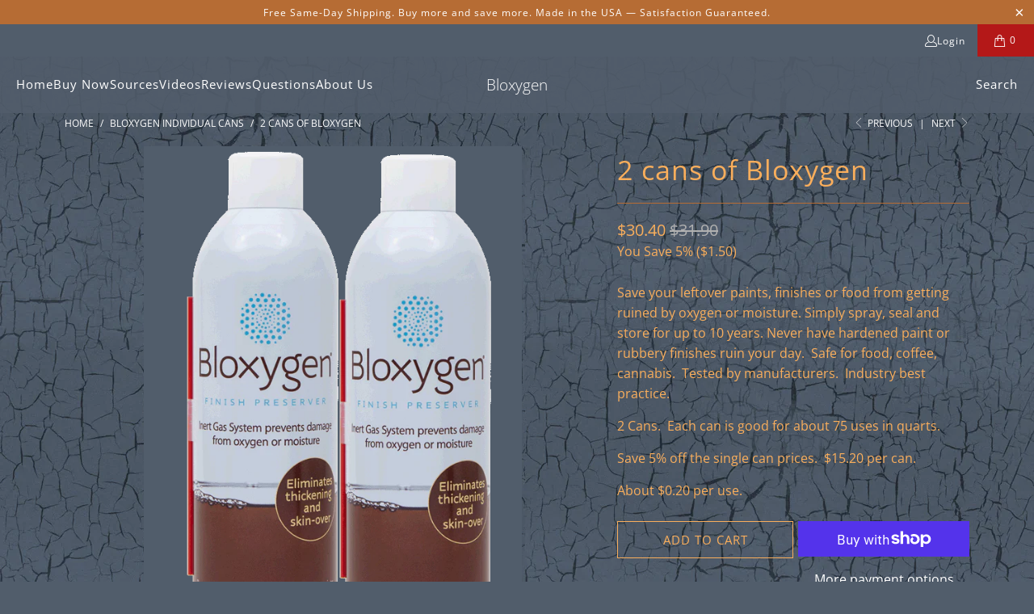

--- FILE ---
content_type: text/html; charset=utf-8
request_url: https://www.bloxygen.com/collections/bloxygen-individual-cans/products/2-cans-of-bloxygen
body_size: 39172
content:
<!DOCTYPE html>
<html class="no-js no-touch" lang="en">
  <head>
    <meta charset="utf-8">
    <meta http-equiv="cleartype" content="on">
    <meta name="robots" content="index,follow">

    <!-- Mobile Specific Metas -->
    <meta name="HandheldFriendly" content="True">
    <meta name="MobileOptimized" content="320">
    <meta name="viewport" content="width=device-width,initial-scale=1">
    <meta name="theme-color" content="#515d6b">

    
    <title>
      Bloxygen 2 Can Pack
    </title>

    
      <meta name="description" content="Save your leftover paints, finishes or food from getting ruined by oxygen or moisture. Simply spray, seal and store for up to 10 years. Never have hardened paint or rubbery finishes ruin your day. Safe for food, coffee, cannabis. Tested by manufacturers. Industry best practice. 2 cans of Bloxygen. 75 uses per can."/>
    

    <link rel="preconnect" href="https://fonts.shopifycdn.com" />
    <link rel="preconnect" href="https://cdn.shopify.com" />
    <link rel="preconnect" href="https://cdn.shopifycloud.com" />

    <link rel="dns-prefetch" href="https://v.shopify.com" />
    <link rel="dns-prefetch" href="https://www.youtube.com" />
    <link rel="dns-prefetch" href="https://vimeo.com" />

    <link href="//www.bloxygen.com/cdn/shop/t/3/assets/jquery.min.js?v=147293088974801289311758381682" as="script" rel="preload">

    <!-- Stylesheet for Fancybox library -->
    <link rel="stylesheet" href="//www.bloxygen.com/cdn/shop/t/3/assets/fancybox.css?v=19278034316635137701758381682" type="text/css" media="all" defer>

    <!-- Stylesheets for Turbo -->
    <link href="//www.bloxygen.com/cdn/shop/t/3/assets/styles.css?v=76861434242528545971759536419" rel="stylesheet" type="text/css" media="all" />

    <!-- Icons -->
    
      <link rel="shortcut icon" type="image/x-icon" href="//www.bloxygen.com/cdn/shop/t/3/assets/favicon.png?v=148718616098839658131758381682">
    
    <link rel="canonical" href="https://www.bloxygen.com/products/2-cans-of-bloxygen"/>

    

    
      <script type="text/javascript" src="/services/javascripts/currencies.js" data-no-instant></script>
    

    
      <script src="//www.bloxygen.com/cdn/shop/t/3/assets/currencies.js?v=1648699478663843391758381682" defer></script>
    

    
    <script>
      window.PXUTheme = window.PXUTheme || {};
      window.PXUTheme.version = '9.5.1';
      window.PXUTheme.name = 'Turbo';
    </script>
    


    
<template id="price-ui"><span class="price " data-price></span><span class="compare-at-price" data-compare-at-price></span><span class="unit-pricing" data-unit-pricing></span></template>
    <template id="price-ui-badge"><div class="price-ui-badge__sticker price-ui-badge__sticker--">
    <span class="price-ui-badge__sticker-text" data-badge></span>
  </div></template>
    
    <template id="price-ui__price"><span class="money" data-price></span></template>
    <template id="price-ui__price-range"><span class="price-min" data-price-min><span class="money" data-price></span></span> - <span class="price-max" data-price-max><span class="money" data-price></span></span></template>
    <template id="price-ui__unit-pricing"><span class="unit-quantity" data-unit-quantity></span> | <span class="unit-price" data-unit-price><span class="money" data-price></span></span> / <span class="unit-measurement" data-unit-measurement></span></template>
    <template id="price-ui-badge__percent-savings-range">Save up to <span data-price-percent></span>%</template>
    <template id="price-ui-badge__percent-savings">Save <span data-price-percent></span>%</template>
    <template id="price-ui-badge__price-savings-range">Save up to <span class="money" data-price></span></template>
    <template id="price-ui-badge__price-savings">Save <span class="money" data-price></span></template>
    <template id="price-ui-badge__on-sale">Sale</template>
    <template id="price-ui-badge__sold-out">Sold out</template>
    <template id="price-ui-badge__in-stock">In stock</template>
    


    <script>
      
window.PXUTheme = window.PXUTheme || {};


window.PXUTheme.theme_settings = {};
window.PXUTheme.currency = {};
window.PXUTheme.routes = window.PXUTheme.routes || {};


window.PXUTheme.theme_settings.display_tos_checkbox = true;
window.PXUTheme.theme_settings.go_to_checkout = true;
window.PXUTheme.theme_settings.cart_action = "ajax";
window.PXUTheme.theme_settings.cart_shipping_calculator = false;


window.PXUTheme.theme_settings.collection_swatches = false;
window.PXUTheme.theme_settings.collection_secondary_image = true;


window.PXUTheme.currency.show_multiple_currencies = true;
window.PXUTheme.currency.shop_currency = "USD";
window.PXUTheme.currency.default_currency = "USD";
window.PXUTheme.currency.display_format = "money_format";
window.PXUTheme.currency.money_format = "${{amount}}";
window.PXUTheme.currency.money_format_no_currency = "${{amount}}";
window.PXUTheme.currency.money_format_currency = "${{amount}} USD";
window.PXUTheme.currency.native_multi_currency = false;
window.PXUTheme.currency.iso_code = "USD";
window.PXUTheme.currency.symbol = "$";


window.PXUTheme.theme_settings.display_inventory_left = false;
window.PXUTheme.theme_settings.inventory_threshold = 75;
window.PXUTheme.theme_settings.limit_quantity = false;


window.PXUTheme.theme_settings.menu_position = null;


window.PXUTheme.theme_settings.newsletter_popup = false;
window.PXUTheme.theme_settings.newsletter_popup_days = "14";
window.PXUTheme.theme_settings.newsletter_popup_mobile = false;
window.PXUTheme.theme_settings.newsletter_popup_seconds = 16;


window.PXUTheme.theme_settings.pagination_type = "infinite_scroll";


window.PXUTheme.theme_settings.enable_shopify_collection_badges = false;
window.PXUTheme.theme_settings.quick_shop_thumbnail_position = "bottom-thumbnails";
window.PXUTheme.theme_settings.product_form_style = "select";
window.PXUTheme.theme_settings.sale_banner_enabled = false;
window.PXUTheme.theme_settings.display_savings = false;
window.PXUTheme.theme_settings.display_sold_out_price = false;
window.PXUTheme.theme_settings.free_text = "Free";
window.PXUTheme.theme_settings.video_looping = false;
window.PXUTheme.theme_settings.quick_shop_style = "popup";
window.PXUTheme.theme_settings.hover_enabled = false;


window.PXUTheme.routes.cart_url = "/cart";
window.PXUTheme.routes.cart_update_url = "/cart/update";
window.PXUTheme.routes.root_url = "/";
window.PXUTheme.routes.search_url = "/search";
window.PXUTheme.routes.all_products_collection_url = "/collections/all";
window.PXUTheme.routes.product_recommendations_url = "/recommendations/products";
window.PXUTheme.routes.predictive_search_url = "/search/suggest";


window.PXUTheme.theme_settings.image_loading_style = "appear";


window.PXUTheme.theme_settings.enable_autocomplete = true;


window.PXUTheme.theme_settings.page_dots_enabled = true;
window.PXUTheme.theme_settings.slideshow_arrow_size = "regular";


window.PXUTheme.theme_settings.quick_shop_enabled = true;


window.PXUTheme.theme_settings.enable_back_to_top_button = false;


window.PXUTheme.translation = {};


window.PXUTheme.translation.agree_to_terms_warning = "You must agree with the terms and conditions to checkout.";
window.PXUTheme.translation.one_item_left = "item left";
window.PXUTheme.translation.items_left_text = "items left";
window.PXUTheme.translation.cart_savings_text = "Total Savings";
window.PXUTheme.translation.cart_discount_text = "Discount";
window.PXUTheme.translation.cart_subtotal_text = "Subtotal";
window.PXUTheme.translation.cart_remove_text = "Remove";
window.PXUTheme.translation.cart_free_text = "Free";


window.PXUTheme.translation.newsletter_success_text = "Thank you for joining our mailing list!";


window.PXUTheme.translation.notify_email = "Enter your email address...";
window.PXUTheme.translation.notify_email_value = "Translation missing: en.contact.fields.email";
window.PXUTheme.translation.notify_email_send = "Send";
window.PXUTheme.translation.notify_message_first = "Please notify me when ";
window.PXUTheme.translation.notify_message_last = " becomes available - ";
window.PXUTheme.translation.notify_success_text = "Thanks! We will notify you when this product becomes available!";


window.PXUTheme.translation.add_to_cart = "Add to Cart";
window.PXUTheme.translation.coming_soon_text = "Coming Soon";
window.PXUTheme.translation.sold_out_text = "Sold Out";
window.PXUTheme.translation.sale_text = "Sale";
window.PXUTheme.translation.savings_text = "You Save";
window.PXUTheme.translation.percent_off_text = "% off";
window.PXUTheme.translation.from_text = "from";
window.PXUTheme.translation.new_text = "New";
window.PXUTheme.translation.pre_order_text = "Pre-Order";
window.PXUTheme.translation.unavailable_text = "Unavailable";


window.PXUTheme.translation.all_results = "View all results";
window.PXUTheme.translation.no_results = "Sorry, no results!";


window.PXUTheme.media_queries = {};
window.PXUTheme.media_queries.small = window.matchMedia( "(max-width: 480px)" );
window.PXUTheme.media_queries.medium = window.matchMedia( "(max-width: 798px)" );
window.PXUTheme.media_queries.large = window.matchMedia( "(min-width: 799px)" );
window.PXUTheme.media_queries.larger = window.matchMedia( "(min-width: 960px)" );
window.PXUTheme.media_queries.xlarge = window.matchMedia( "(min-width: 1200px)" );
window.PXUTheme.media_queries.ie10 = window.matchMedia( "all and (-ms-high-contrast: none), (-ms-high-contrast: active)" );
window.PXUTheme.media_queries.tablet = window.matchMedia( "only screen and (min-width: 799px) and (max-width: 1024px)" );
window.PXUTheme.media_queries.mobile_and_tablet = window.matchMedia( "(max-width: 1024px)" );

    </script>

    

    
      <script src="//www.bloxygen.com/cdn/shop/t/3/assets/instantclick.min.js?v=20092422000980684151758381682" data-no-instant defer></script>

      <script data-no-instant>
        window.addEventListener('DOMContentLoaded', function() {

          function inIframe() {
            try {
              return window.self !== window.top;
            } catch (e) {
              return true;
            }
          }

          if (!inIframe()){
            InstantClick.on('change', function() {

              $('head script[src*="shopify"]').each(function() {
                var script = document.createElement('script');
                script.type = 'text/javascript';
                script.src = $(this).attr('src');

                $('body').append(script);
              });

              $('body').removeClass('fancybox-active');
              $.fancybox.destroy();

              InstantClick.init();

            });
          }
        });
      </script>
    

    <script>
      
    </script>

    <script>window.performance && window.performance.mark && window.performance.mark('shopify.content_for_header.start');</script><meta name="google-site-verification" content="usUrrZIkujCSvv2XmckQysCs0Dl6UWTqoxCLD35Q5sw">
<meta name="facebook-domain-verification" content="14mioh0od8d69ny6gtdp3lpzfy4a1l">
<meta id="shopify-digital-wallet" name="shopify-digital-wallet" content="/83053314348/digital_wallets/dialog">
<meta name="shopify-checkout-api-token" content="ee7223069e356db108ab42f1d267d11f">
<meta id="in-context-paypal-metadata" data-shop-id="83053314348" data-venmo-supported="false" data-environment="production" data-locale="en_US" data-paypal-v4="true" data-currency="USD">
<link rel="alternate" type="application/json+oembed" href="https://www.bloxygen.com/products/2-cans-of-bloxygen.oembed">
<script async="async" src="/checkouts/internal/preloads.js?locale=en-US"></script>
<link rel="preconnect" href="https://shop.app" crossorigin="anonymous">
<script async="async" src="https://shop.app/checkouts/internal/preloads.js?locale=en-US&shop_id=83053314348" crossorigin="anonymous"></script>
<script id="apple-pay-shop-capabilities" type="application/json">{"shopId":83053314348,"countryCode":"US","currencyCode":"USD","merchantCapabilities":["supports3DS"],"merchantId":"gid:\/\/shopify\/Shop\/83053314348","merchantName":"Bloxygen","requiredBillingContactFields":["postalAddress","email"],"requiredShippingContactFields":["postalAddress","email"],"shippingType":"shipping","supportedNetworks":["visa","masterCard","amex","discover","elo","jcb"],"total":{"type":"pending","label":"Bloxygen","amount":"1.00"},"shopifyPaymentsEnabled":true,"supportsSubscriptions":true}</script>
<script id="shopify-features" type="application/json">{"accessToken":"ee7223069e356db108ab42f1d267d11f","betas":["rich-media-storefront-analytics"],"domain":"www.bloxygen.com","predictiveSearch":true,"shopId":83053314348,"locale":"en"}</script>
<script>var Shopify = Shopify || {};
Shopify.shop = "2d3b49.myshopify.com";
Shopify.locale = "en";
Shopify.currency = {"active":"USD","rate":"1.0"};
Shopify.country = "US";
Shopify.theme = {"name":"Turbo-tennessee - 2025-09-20","id":179628769580,"schema_name":"Turbo","schema_version":"9.5.1","theme_store_id":null,"role":"main"};
Shopify.theme.handle = "null";
Shopify.theme.style = {"id":null,"handle":null};
Shopify.cdnHost = "www.bloxygen.com/cdn";
Shopify.routes = Shopify.routes || {};
Shopify.routes.root = "/";</script>
<script type="module">!function(o){(o.Shopify=o.Shopify||{}).modules=!0}(window);</script>
<script>!function(o){function n(){var o=[];function n(){o.push(Array.prototype.slice.apply(arguments))}return n.q=o,n}var t=o.Shopify=o.Shopify||{};t.loadFeatures=n(),t.autoloadFeatures=n()}(window);</script>
<script>
  window.ShopifyPay = window.ShopifyPay || {};
  window.ShopifyPay.apiHost = "shop.app\/pay";
  window.ShopifyPay.redirectState = null;
</script>
<script id="shop-js-analytics" type="application/json">{"pageType":"product"}</script>
<script defer="defer" async type="module" src="//www.bloxygen.com/cdn/shopifycloud/shop-js/modules/v2/client.init-shop-cart-sync_BdyHc3Nr.en.esm.js"></script>
<script defer="defer" async type="module" src="//www.bloxygen.com/cdn/shopifycloud/shop-js/modules/v2/chunk.common_Daul8nwZ.esm.js"></script>
<script type="module">
  await import("//www.bloxygen.com/cdn/shopifycloud/shop-js/modules/v2/client.init-shop-cart-sync_BdyHc3Nr.en.esm.js");
await import("//www.bloxygen.com/cdn/shopifycloud/shop-js/modules/v2/chunk.common_Daul8nwZ.esm.js");

  window.Shopify.SignInWithShop?.initShopCartSync?.({"fedCMEnabled":true,"windoidEnabled":true});

</script>
<script defer="defer" async type="module" src="//www.bloxygen.com/cdn/shopifycloud/shop-js/modules/v2/client.payment-terms_MV4M3zvL.en.esm.js"></script>
<script defer="defer" async type="module" src="//www.bloxygen.com/cdn/shopifycloud/shop-js/modules/v2/chunk.common_Daul8nwZ.esm.js"></script>
<script defer="defer" async type="module" src="//www.bloxygen.com/cdn/shopifycloud/shop-js/modules/v2/chunk.modal_CQq8HTM6.esm.js"></script>
<script type="module">
  await import("//www.bloxygen.com/cdn/shopifycloud/shop-js/modules/v2/client.payment-terms_MV4M3zvL.en.esm.js");
await import("//www.bloxygen.com/cdn/shopifycloud/shop-js/modules/v2/chunk.common_Daul8nwZ.esm.js");
await import("//www.bloxygen.com/cdn/shopifycloud/shop-js/modules/v2/chunk.modal_CQq8HTM6.esm.js");

  
</script>
<script>
  window.Shopify = window.Shopify || {};
  if (!window.Shopify.featureAssets) window.Shopify.featureAssets = {};
  window.Shopify.featureAssets['shop-js'] = {"shop-cart-sync":["modules/v2/client.shop-cart-sync_QYOiDySF.en.esm.js","modules/v2/chunk.common_Daul8nwZ.esm.js"],"init-fed-cm":["modules/v2/client.init-fed-cm_DchLp9rc.en.esm.js","modules/v2/chunk.common_Daul8nwZ.esm.js"],"shop-button":["modules/v2/client.shop-button_OV7bAJc5.en.esm.js","modules/v2/chunk.common_Daul8nwZ.esm.js"],"init-windoid":["modules/v2/client.init-windoid_DwxFKQ8e.en.esm.js","modules/v2/chunk.common_Daul8nwZ.esm.js"],"shop-cash-offers":["modules/v2/client.shop-cash-offers_DWtL6Bq3.en.esm.js","modules/v2/chunk.common_Daul8nwZ.esm.js","modules/v2/chunk.modal_CQq8HTM6.esm.js"],"shop-toast-manager":["modules/v2/client.shop-toast-manager_CX9r1SjA.en.esm.js","modules/v2/chunk.common_Daul8nwZ.esm.js"],"init-shop-email-lookup-coordinator":["modules/v2/client.init-shop-email-lookup-coordinator_UhKnw74l.en.esm.js","modules/v2/chunk.common_Daul8nwZ.esm.js"],"pay-button":["modules/v2/client.pay-button_DzxNnLDY.en.esm.js","modules/v2/chunk.common_Daul8nwZ.esm.js"],"avatar":["modules/v2/client.avatar_BTnouDA3.en.esm.js"],"init-shop-cart-sync":["modules/v2/client.init-shop-cart-sync_BdyHc3Nr.en.esm.js","modules/v2/chunk.common_Daul8nwZ.esm.js"],"shop-login-button":["modules/v2/client.shop-login-button_D8B466_1.en.esm.js","modules/v2/chunk.common_Daul8nwZ.esm.js","modules/v2/chunk.modal_CQq8HTM6.esm.js"],"init-customer-accounts-sign-up":["modules/v2/client.init-customer-accounts-sign-up_C8fpPm4i.en.esm.js","modules/v2/client.shop-login-button_D8B466_1.en.esm.js","modules/v2/chunk.common_Daul8nwZ.esm.js","modules/v2/chunk.modal_CQq8HTM6.esm.js"],"init-shop-for-new-customer-accounts":["modules/v2/client.init-shop-for-new-customer-accounts_CVTO0Ztu.en.esm.js","modules/v2/client.shop-login-button_D8B466_1.en.esm.js","modules/v2/chunk.common_Daul8nwZ.esm.js","modules/v2/chunk.modal_CQq8HTM6.esm.js"],"init-customer-accounts":["modules/v2/client.init-customer-accounts_dRgKMfrE.en.esm.js","modules/v2/client.shop-login-button_D8B466_1.en.esm.js","modules/v2/chunk.common_Daul8nwZ.esm.js","modules/v2/chunk.modal_CQq8HTM6.esm.js"],"shop-follow-button":["modules/v2/client.shop-follow-button_CkZpjEct.en.esm.js","modules/v2/chunk.common_Daul8nwZ.esm.js","modules/v2/chunk.modal_CQq8HTM6.esm.js"],"lead-capture":["modules/v2/client.lead-capture_BntHBhfp.en.esm.js","modules/v2/chunk.common_Daul8nwZ.esm.js","modules/v2/chunk.modal_CQq8HTM6.esm.js"],"checkout-modal":["modules/v2/client.checkout-modal_CfxcYbTm.en.esm.js","modules/v2/chunk.common_Daul8nwZ.esm.js","modules/v2/chunk.modal_CQq8HTM6.esm.js"],"shop-login":["modules/v2/client.shop-login_Da4GZ2H6.en.esm.js","modules/v2/chunk.common_Daul8nwZ.esm.js","modules/v2/chunk.modal_CQq8HTM6.esm.js"],"payment-terms":["modules/v2/client.payment-terms_MV4M3zvL.en.esm.js","modules/v2/chunk.common_Daul8nwZ.esm.js","modules/v2/chunk.modal_CQq8HTM6.esm.js"]};
</script>
<script>(function() {
  var isLoaded = false;
  function asyncLoad() {
    if (isLoaded) return;
    isLoaded = true;
    var urls = ["https:\/\/chimpstatic.com\/mcjs-connected\/js\/users\/868604cc19a232ed881e0564c\/3467f548d44dae523746bc38a.js?shop=2d3b49.myshopify.com"];
    for (var i = 0; i < urls.length; i++) {
      var s = document.createElement('script');
      s.type = 'text/javascript';
      s.async = true;
      s.src = urls[i];
      var x = document.getElementsByTagName('script')[0];
      x.parentNode.insertBefore(s, x);
    }
  };
  if(window.attachEvent) {
    window.attachEvent('onload', asyncLoad);
  } else {
    window.addEventListener('load', asyncLoad, false);
  }
})();</script>
<script id="__st">var __st={"a":83053314348,"offset":-28800,"reqid":"9db2a586-9582-4df5-96cd-c9766d434fb9-1769025170","pageurl":"www.bloxygen.com\/collections\/bloxygen-individual-cans\/products\/2-cans-of-bloxygen","u":"94fbcb6945d5","p":"product","rtyp":"product","rid":8679669760300};</script>
<script>window.ShopifyPaypalV4VisibilityTracking = true;</script>
<script id="captcha-bootstrap">!function(){'use strict';const t='contact',e='account',n='new_comment',o=[[t,t],['blogs',n],['comments',n],[t,'customer']],c=[[e,'customer_login'],[e,'guest_login'],[e,'recover_customer_password'],[e,'create_customer']],r=t=>t.map((([t,e])=>`form[action*='/${t}']:not([data-nocaptcha='true']) input[name='form_type'][value='${e}']`)).join(','),a=t=>()=>t?[...document.querySelectorAll(t)].map((t=>t.form)):[];function s(){const t=[...o],e=r(t);return a(e)}const i='password',u='form_key',d=['recaptcha-v3-token','g-recaptcha-response','h-captcha-response',i],f=()=>{try{return window.sessionStorage}catch{return}},m='__shopify_v',_=t=>t.elements[u];function p(t,e,n=!1){try{const o=window.sessionStorage,c=JSON.parse(o.getItem(e)),{data:r}=function(t){const{data:e,action:n}=t;return t[m]||n?{data:e,action:n}:{data:t,action:n}}(c);for(const[e,n]of Object.entries(r))t.elements[e]&&(t.elements[e].value=n);n&&o.removeItem(e)}catch(o){console.error('form repopulation failed',{error:o})}}const l='form_type',E='cptcha';function T(t){t.dataset[E]=!0}const w=window,h=w.document,L='Shopify',v='ce_forms',y='captcha';let A=!1;((t,e)=>{const n=(g='f06e6c50-85a8-45c8-87d0-21a2b65856fe',I='https://cdn.shopify.com/shopifycloud/storefront-forms-hcaptcha/ce_storefront_forms_captcha_hcaptcha.v1.5.2.iife.js',D={infoText:'Protected by hCaptcha',privacyText:'Privacy',termsText:'Terms'},(t,e,n)=>{const o=w[L][v],c=o.bindForm;if(c)return c(t,g,e,D).then(n);var r;o.q.push([[t,g,e,D],n]),r=I,A||(h.body.append(Object.assign(h.createElement('script'),{id:'captcha-provider',async:!0,src:r})),A=!0)});var g,I,D;w[L]=w[L]||{},w[L][v]=w[L][v]||{},w[L][v].q=[],w[L][y]=w[L][y]||{},w[L][y].protect=function(t,e){n(t,void 0,e),T(t)},Object.freeze(w[L][y]),function(t,e,n,w,h,L){const[v,y,A,g]=function(t,e,n){const i=e?o:[],u=t?c:[],d=[...i,...u],f=r(d),m=r(i),_=r(d.filter((([t,e])=>n.includes(e))));return[a(f),a(m),a(_),s()]}(w,h,L),I=t=>{const e=t.target;return e instanceof HTMLFormElement?e:e&&e.form},D=t=>v().includes(t);t.addEventListener('submit',(t=>{const e=I(t);if(!e)return;const n=D(e)&&!e.dataset.hcaptchaBound&&!e.dataset.recaptchaBound,o=_(e),c=g().includes(e)&&(!o||!o.value);(n||c)&&t.preventDefault(),c&&!n&&(function(t){try{if(!f())return;!function(t){const e=f();if(!e)return;const n=_(t);if(!n)return;const o=n.value;o&&e.removeItem(o)}(t);const e=Array.from(Array(32),(()=>Math.random().toString(36)[2])).join('');!function(t,e){_(t)||t.append(Object.assign(document.createElement('input'),{type:'hidden',name:u})),t.elements[u].value=e}(t,e),function(t,e){const n=f();if(!n)return;const o=[...t.querySelectorAll(`input[type='${i}']`)].map((({name:t})=>t)),c=[...d,...o],r={};for(const[a,s]of new FormData(t).entries())c.includes(a)||(r[a]=s);n.setItem(e,JSON.stringify({[m]:1,action:t.action,data:r}))}(t,e)}catch(e){console.error('failed to persist form',e)}}(e),e.submit())}));const S=(t,e)=>{t&&!t.dataset[E]&&(n(t,e.some((e=>e===t))),T(t))};for(const o of['focusin','change'])t.addEventListener(o,(t=>{const e=I(t);D(e)&&S(e,y())}));const B=e.get('form_key'),M=e.get(l),P=B&&M;t.addEventListener('DOMContentLoaded',(()=>{const t=y();if(P)for(const e of t)e.elements[l].value===M&&p(e,B);[...new Set([...A(),...v().filter((t=>'true'===t.dataset.shopifyCaptcha))])].forEach((e=>S(e,t)))}))}(h,new URLSearchParams(w.location.search),n,t,e,['guest_login'])})(!0,!0)}();</script>
<script integrity="sha256-4kQ18oKyAcykRKYeNunJcIwy7WH5gtpwJnB7kiuLZ1E=" data-source-attribution="shopify.loadfeatures" defer="defer" src="//www.bloxygen.com/cdn/shopifycloud/storefront/assets/storefront/load_feature-a0a9edcb.js" crossorigin="anonymous"></script>
<script crossorigin="anonymous" defer="defer" src="//www.bloxygen.com/cdn/shopifycloud/storefront/assets/shopify_pay/storefront-65b4c6d7.js?v=20250812"></script>
<script data-source-attribution="shopify.dynamic_checkout.dynamic.init">var Shopify=Shopify||{};Shopify.PaymentButton=Shopify.PaymentButton||{isStorefrontPortableWallets:!0,init:function(){window.Shopify.PaymentButton.init=function(){};var t=document.createElement("script");t.src="https://www.bloxygen.com/cdn/shopifycloud/portable-wallets/latest/portable-wallets.en.js",t.type="module",document.head.appendChild(t)}};
</script>
<script data-source-attribution="shopify.dynamic_checkout.buyer_consent">
  function portableWalletsHideBuyerConsent(e){var t=document.getElementById("shopify-buyer-consent"),n=document.getElementById("shopify-subscription-policy-button");t&&n&&(t.classList.add("hidden"),t.setAttribute("aria-hidden","true"),n.removeEventListener("click",e))}function portableWalletsShowBuyerConsent(e){var t=document.getElementById("shopify-buyer-consent"),n=document.getElementById("shopify-subscription-policy-button");t&&n&&(t.classList.remove("hidden"),t.removeAttribute("aria-hidden"),n.addEventListener("click",e))}window.Shopify?.PaymentButton&&(window.Shopify.PaymentButton.hideBuyerConsent=portableWalletsHideBuyerConsent,window.Shopify.PaymentButton.showBuyerConsent=portableWalletsShowBuyerConsent);
</script>
<script>
  function portableWalletsCleanup(e){e&&e.src&&console.error("Failed to load portable wallets script "+e.src);var t=document.querySelectorAll("shopify-accelerated-checkout .shopify-payment-button__skeleton, shopify-accelerated-checkout-cart .wallet-cart-button__skeleton"),e=document.getElementById("shopify-buyer-consent");for(let e=0;e<t.length;e++)t[e].remove();e&&e.remove()}function portableWalletsNotLoadedAsModule(e){e instanceof ErrorEvent&&"string"==typeof e.message&&e.message.includes("import.meta")&&"string"==typeof e.filename&&e.filename.includes("portable-wallets")&&(window.removeEventListener("error",portableWalletsNotLoadedAsModule),window.Shopify.PaymentButton.failedToLoad=e,"loading"===document.readyState?document.addEventListener("DOMContentLoaded",window.Shopify.PaymentButton.init):window.Shopify.PaymentButton.init())}window.addEventListener("error",portableWalletsNotLoadedAsModule);
</script>

<script type="module" src="https://www.bloxygen.com/cdn/shopifycloud/portable-wallets/latest/portable-wallets.en.js" onError="portableWalletsCleanup(this)" crossorigin="anonymous"></script>
<script nomodule>
  document.addEventListener("DOMContentLoaded", portableWalletsCleanup);
</script>

<script id='scb4127' type='text/javascript' async='' src='https://www.bloxygen.com/cdn/shopifycloud/privacy-banner/storefront-banner.js'></script><link id="shopify-accelerated-checkout-styles" rel="stylesheet" media="screen" href="https://www.bloxygen.com/cdn/shopifycloud/portable-wallets/latest/accelerated-checkout-backwards-compat.css" crossorigin="anonymous">
<style id="shopify-accelerated-checkout-cart">
        #shopify-buyer-consent {
  margin-top: 1em;
  display: inline-block;
  width: 100%;
}

#shopify-buyer-consent.hidden {
  display: none;
}

#shopify-subscription-policy-button {
  background: none;
  border: none;
  padding: 0;
  text-decoration: underline;
  font-size: inherit;
  cursor: pointer;
}

#shopify-subscription-policy-button::before {
  box-shadow: none;
}

      </style>

<script>window.performance && window.performance.mark && window.performance.mark('shopify.content_for_header.end');</script>

    

<meta name="author" content="Bloxygen">
<meta property="og:url" content="https://www.bloxygen.com/products/2-cans-of-bloxygen">
<meta property="og:site_name" content="Bloxygen">




  <meta property="og:type" content="product">
  <meta property="og:title" content="2 cans of Bloxygen">
  
    
      <meta property="og:image" content="https://www.bloxygen.com/cdn/shop/files/WebTwoCans_600x.gif?v=1699972432">
      <meta property="og:image:secure_url" content="https://www.bloxygen.com/cdn/shop/files/WebTwoCans_600x.gif?v=1699972432">
      
      <meta property="og:image:width" content="468">
      <meta property="og:image:height" content="796">
    
      <meta property="og:image" content="https://www.bloxygen.com/cdn/shop/files/Bloxygen_2020_Video_016_e3844b2e-2500-4f9f-aec8-b9a3e5af0aa7_600x.jpg?v=1699972432">
      <meta property="og:image:secure_url" content="https://www.bloxygen.com/cdn/shop/files/Bloxygen_2020_Video_016_e3844b2e-2500-4f9f-aec8-b9a3e5af0aa7_600x.jpg?v=1699972432">
      
      <meta property="og:image:width" content="1920">
      <meta property="og:image:height" content="1080">
    
      <meta property="og:image" content="https://www.bloxygen.com/cdn/shop/files/Bloxygen_2020_Video_003_8e4875dc-4cba-4884-8718-2bbc19eb0726_600x.jpg?v=1699972432">
      <meta property="og:image:secure_url" content="https://www.bloxygen.com/cdn/shop/files/Bloxygen_2020_Video_003_8e4875dc-4cba-4884-8718-2bbc19eb0726_600x.jpg?v=1699972432">
      
      <meta property="og:image:width" content="1920">
      <meta property="og:image:height" content="1080">
    
  
  <meta property="product:price:amount" content="30.40">
  <meta property="product:price:currency" content="USD">



  <meta property="og:description" content="Save your leftover paints, finishes or food from getting ruined by oxygen or moisture. Simply spray, seal and store for up to 10 years. Never have hardened paint or rubbery finishes ruin your day. Safe for food, coffee, cannabis. Tested by manufacturers. Industry best practice. 2 cans of Bloxygen. 75 uses per can.">




  <meta name="twitter:site" content="@BloxygenGas">

<meta name="twitter:card" content="summary">

  <meta name="twitter:title" content="2 cans of Bloxygen">
  <meta name="twitter:description" content="Save your leftover paints, finishes or food from getting ruined by oxygen or moisture. Simply spray, seal and store for up to 10 years. Never have hardened paint or rubbery finishes ruin your day.  Safe for food, coffee, cannabis.  Tested by manufacturers.  Industry best practice.
2 Cans.  Each can is good for about 75 uses in quarts.
Save 5% off the single can prices.  $15.20 per can.
About $0.20 per use.">
  <meta name="twitter:image" content="https://www.bloxygen.com/cdn/shop/files/WebTwoCans_240x.gif?v=1699972432">
  <meta name="twitter:image:width" content="240">
  <meta name="twitter:image:height" content="240">
  <meta name="twitter:image:alt" content="2 cans of Bloxygen">



    <link rel="prev" href="/collections/bloxygen-individual-cans/products/1-can-bloxygen">
    <link rel="next" href="/collections/bloxygen-individual-cans/products/4-cans-of-bloxygen">
  <!-- BEGIN app block: shopify://apps/judge-me-reviews/blocks/judgeme_core/61ccd3b1-a9f2-4160-9fe9-4fec8413e5d8 --><!-- Start of Judge.me Core -->






<link rel="dns-prefetch" href="https://cdnwidget.judge.me">
<link rel="dns-prefetch" href="https://cdn.judge.me">
<link rel="dns-prefetch" href="https://cdn1.judge.me">
<link rel="dns-prefetch" href="https://api.judge.me">

<script data-cfasync='false' class='jdgm-settings-script'>window.jdgmSettings={"pagination":5,"disable_web_reviews":false,"badge_no_review_text":"No reviews","badge_n_reviews_text":"{{ n }} review/reviews","badge_star_color":"#F7F609","hide_badge_preview_if_no_reviews":true,"badge_hide_text":false,"enforce_center_preview_badge":false,"widget_title":"Customer Reviews","widget_open_form_text":"Write a review","widget_close_form_text":"Cancel review","widget_refresh_page_text":"Refresh page","widget_summary_text":"Based on {{ number_of_reviews }} review/reviews","widget_no_review_text":"Be the first to write a review","widget_name_field_text":"Display name","widget_verified_name_field_text":"Verified Name (public)","widget_name_placeholder_text":"Display name","widget_required_field_error_text":"This field is required.","widget_email_field_text":"Email address","widget_verified_email_field_text":"Verified Email (private, can not be edited)","widget_email_placeholder_text":"Your email address","widget_email_field_error_text":"Please enter a valid email address.","widget_rating_field_text":"Rating","widget_review_title_field_text":"Review Title","widget_review_title_placeholder_text":"Give your review a title","widget_review_body_field_text":"Review content","widget_review_body_placeholder_text":"Start writing here...","widget_pictures_field_text":"Picture/Video (optional)","widget_submit_review_text":"Submit Review","widget_submit_verified_review_text":"Submit Verified Review","widget_submit_success_msg_with_auto_publish":"Thank you! Please refresh the page in a few moments to see your review. You can remove or edit your review by logging into \u003ca href='https://judge.me/login' target='_blank' rel='nofollow noopener'\u003eJudge.me\u003c/a\u003e","widget_submit_success_msg_no_auto_publish":"Thank you! Your review will be published as soon as it is approved by the shop admin. You can remove or edit your review by logging into \u003ca href='https://judge.me/login' target='_blank' rel='nofollow noopener'\u003eJudge.me\u003c/a\u003e","widget_show_default_reviews_out_of_total_text":"Showing {{ n_reviews_shown }} out of {{ n_reviews }} reviews.","widget_show_all_link_text":"Show all","widget_show_less_link_text":"Show less","widget_author_said_text":"{{ reviewer_name }} said:","widget_days_text":"{{ n }} days ago","widget_weeks_text":"{{ n }} week/weeks ago","widget_months_text":"{{ n }} month/months ago","widget_years_text":"{{ n }} year/years ago","widget_yesterday_text":"Yesterday","widget_today_text":"Today","widget_replied_text":"\u003e\u003e {{ shop_name }} replied:","widget_read_more_text":"Read more","widget_reviewer_name_as_initial":"","widget_rating_filter_color":"#fbcd0a","widget_rating_filter_see_all_text":"See all reviews","widget_sorting_most_recent_text":"Most Recent","widget_sorting_highest_rating_text":"Highest Rating","widget_sorting_lowest_rating_text":"Lowest Rating","widget_sorting_with_pictures_text":"Only Pictures","widget_sorting_most_helpful_text":"Most Helpful","widget_open_question_form_text":"Ask a question","widget_reviews_subtab_text":"Reviews","widget_questions_subtab_text":"Questions","widget_question_label_text":"Question","widget_answer_label_text":"Answer","widget_question_placeholder_text":"Write your question here","widget_submit_question_text":"Submit Question","widget_question_submit_success_text":"Thank you for your question! We will notify you once it gets answered.","widget_star_color":"#F7F609","verified_badge_text":"Verified","verified_badge_bg_color":"","verified_badge_text_color":"","verified_badge_placement":"left-of-reviewer-name","widget_review_max_height":"","widget_hide_border":false,"widget_social_share":false,"widget_thumb":false,"widget_review_location_show":false,"widget_location_format":"","all_reviews_include_out_of_store_products":true,"all_reviews_out_of_store_text":"(out of store)","all_reviews_pagination":100,"all_reviews_product_name_prefix_text":"about","enable_review_pictures":true,"enable_question_anwser":false,"widget_theme":"default","review_date_format":"mm/dd/yyyy","default_sort_method":"most-recent","widget_product_reviews_subtab_text":"Product Reviews","widget_shop_reviews_subtab_text":"Shop Reviews","widget_other_products_reviews_text":"Reviews for other products","widget_store_reviews_subtab_text":"Store reviews","widget_no_store_reviews_text":"This store hasn't received any reviews yet","widget_web_restriction_product_reviews_text":"This product hasn't received any reviews yet","widget_no_items_text":"No items found","widget_show_more_text":"Show more","widget_write_a_store_review_text":"Write a Store Review","widget_other_languages_heading":"Reviews in Other Languages","widget_translate_review_text":"Translate review to {{ language }}","widget_translating_review_text":"Translating...","widget_show_original_translation_text":"Show original ({{ language }})","widget_translate_review_failed_text":"Review couldn't be translated.","widget_translate_review_retry_text":"Retry","widget_translate_review_try_again_later_text":"Try again later","show_product_url_for_grouped_product":false,"widget_sorting_pictures_first_text":"Pictures First","show_pictures_on_all_rev_page_mobile":false,"show_pictures_on_all_rev_page_desktop":false,"floating_tab_hide_mobile_install_preference":false,"floating_tab_button_name":"★ Reviews","floating_tab_title":"Let customers speak for us","floating_tab_button_color":"","floating_tab_button_background_color":"","floating_tab_url":"","floating_tab_url_enabled":false,"floating_tab_tab_style":"text","all_reviews_text_badge_text":"Customers rate us {{ shop.metafields.judgeme.all_reviews_rating | round: 1 }}/5 based on {{ shop.metafields.judgeme.all_reviews_count }} reviews.","all_reviews_text_badge_text_branded_style":"{{ shop.metafields.judgeme.all_reviews_rating | round: 1 }} out of 5 stars based on {{ shop.metafields.judgeme.all_reviews_count }} reviews","is_all_reviews_text_badge_a_link":false,"show_stars_for_all_reviews_text_badge":false,"all_reviews_text_badge_url":"","all_reviews_text_style":"branded","all_reviews_text_color_style":"judgeme_brand_color","all_reviews_text_color":"#108474","all_reviews_text_show_jm_brand":false,"featured_carousel_show_header":true,"featured_carousel_title":"Let customers speak for us","testimonials_carousel_title":"Customers are saying","videos_carousel_title":"Real customer stories","cards_carousel_title":"Customers are saying","featured_carousel_count_text":"from {{ n }} reviews","featured_carousel_add_link_to_all_reviews_page":false,"featured_carousel_url":"","featured_carousel_show_images":true,"featured_carousel_autoslide_interval":5,"featured_carousel_arrows_on_the_sides":false,"featured_carousel_height":250,"featured_carousel_width":80,"featured_carousel_image_size":0,"featured_carousel_image_height":250,"featured_carousel_arrow_color":"#eeeeee","verified_count_badge_style":"branded","verified_count_badge_orientation":"horizontal","verified_count_badge_color_style":"judgeme_brand_color","verified_count_badge_color":"#108474","is_verified_count_badge_a_link":false,"verified_count_badge_url":"","verified_count_badge_show_jm_brand":true,"widget_rating_preset_default":5,"widget_first_sub_tab":"product-reviews","widget_show_histogram":true,"widget_histogram_use_custom_color":false,"widget_pagination_use_custom_color":false,"widget_star_use_custom_color":false,"widget_verified_badge_use_custom_color":false,"widget_write_review_use_custom_color":false,"picture_reminder_submit_button":"Upload Pictures","enable_review_videos":false,"mute_video_by_default":false,"widget_sorting_videos_first_text":"Videos First","widget_review_pending_text":"Pending","featured_carousel_items_for_large_screen":3,"social_share_options_order":"Facebook,Twitter","remove_microdata_snippet":true,"disable_json_ld":false,"enable_json_ld_products":false,"preview_badge_show_question_text":false,"preview_badge_no_question_text":"No questions","preview_badge_n_question_text":"{{ number_of_questions }} question/questions","qa_badge_show_icon":false,"qa_badge_position":"same-row","remove_judgeme_branding":false,"widget_add_search_bar":false,"widget_search_bar_placeholder":"Search","widget_sorting_verified_only_text":"Verified only","featured_carousel_theme":"default","featured_carousel_show_rating":true,"featured_carousel_show_title":true,"featured_carousel_show_body":true,"featured_carousel_show_date":false,"featured_carousel_show_reviewer":true,"featured_carousel_show_product":false,"featured_carousel_header_background_color":"#108474","featured_carousel_header_text_color":"#ffffff","featured_carousel_name_product_separator":"reviewed","featured_carousel_full_star_background":"#108474","featured_carousel_empty_star_background":"#dadada","featured_carousel_vertical_theme_background":"#f9fafb","featured_carousel_verified_badge_enable":true,"featured_carousel_verified_badge_color":"#108474","featured_carousel_border_style":"round","featured_carousel_review_line_length_limit":3,"featured_carousel_more_reviews_button_text":"Read more reviews","featured_carousel_view_product_button_text":"View product","all_reviews_page_load_reviews_on":"scroll","all_reviews_page_load_more_text":"Load More Reviews","disable_fb_tab_reviews":false,"enable_ajax_cdn_cache":false,"widget_advanced_speed_features":5,"widget_public_name_text":"displayed publicly like","default_reviewer_name":"John Smith","default_reviewer_name_has_non_latin":true,"widget_reviewer_anonymous":"Anonymous","medals_widget_title":"Judge.me Review Medals","medals_widget_background_color":"#f9fafb","medals_widget_position":"footer_all_pages","medals_widget_border_color":"#f9fafb","medals_widget_verified_text_position":"left","medals_widget_use_monochromatic_version":false,"medals_widget_elements_color":"#108474","show_reviewer_avatar":true,"widget_invalid_yt_video_url_error_text":"Not a YouTube video URL","widget_max_length_field_error_text":"Please enter no more than {0} characters.","widget_show_country_flag":false,"widget_show_collected_via_shop_app":true,"widget_verified_by_shop_badge_style":"light","widget_verified_by_shop_text":"Verified by Shop","widget_show_photo_gallery":true,"widget_load_with_code_splitting":true,"widget_ugc_install_preference":false,"widget_ugc_title":"Made by us, Shared by you","widget_ugc_subtitle":"Tag us to see your picture featured in our page","widget_ugc_arrows_color":"#ffffff","widget_ugc_primary_button_text":"Buy Now","widget_ugc_primary_button_background_color":"#108474","widget_ugc_primary_button_text_color":"#ffffff","widget_ugc_primary_button_border_width":"0","widget_ugc_primary_button_border_style":"none","widget_ugc_primary_button_border_color":"#108474","widget_ugc_primary_button_border_radius":"25","widget_ugc_secondary_button_text":"Load More","widget_ugc_secondary_button_background_color":"#ffffff","widget_ugc_secondary_button_text_color":"#108474","widget_ugc_secondary_button_border_width":"2","widget_ugc_secondary_button_border_style":"solid","widget_ugc_secondary_button_border_color":"#108474","widget_ugc_secondary_button_border_radius":"25","widget_ugc_reviews_button_text":"View Reviews","widget_ugc_reviews_button_background_color":"#ffffff","widget_ugc_reviews_button_text_color":"#108474","widget_ugc_reviews_button_border_width":"2","widget_ugc_reviews_button_border_style":"solid","widget_ugc_reviews_button_border_color":"#108474","widget_ugc_reviews_button_border_radius":"25","widget_ugc_reviews_button_link_to":"judgeme-reviews-page","widget_ugc_show_post_date":true,"widget_ugc_max_width":"800","widget_rating_metafield_value_type":true,"widget_primary_color":"#759BBF","widget_enable_secondary_color":false,"widget_secondary_color":"#edf5f5","widget_summary_average_rating_text":"{{ average_rating }} out of 5","widget_media_grid_title":"Customer photos \u0026 videos","widget_media_grid_see_more_text":"See more","widget_round_style":false,"widget_show_product_medals":true,"widget_verified_by_judgeme_text":"Verified by Judge.me","widget_show_store_medals":true,"widget_verified_by_judgeme_text_in_store_medals":"Verified by Judge.me","widget_media_field_exceed_quantity_message":"Sorry, we can only accept {{ max_media }} for one review.","widget_media_field_exceed_limit_message":"{{ file_name }} is too large, please select a {{ media_type }} less than {{ size_limit }}MB.","widget_review_submitted_text":"Review Submitted!","widget_question_submitted_text":"Question Submitted!","widget_close_form_text_question":"Cancel","widget_write_your_answer_here_text":"Write your answer here","widget_enabled_branded_link":true,"widget_show_collected_by_judgeme":false,"widget_reviewer_name_color":"","widget_write_review_text_color":"","widget_write_review_bg_color":"","widget_collected_by_judgeme_text":"collected by Judge.me","widget_pagination_type":"standard","widget_load_more_text":"Load More","widget_load_more_color":"#108474","widget_full_review_text":"Full Review","widget_read_more_reviews_text":"Read More Reviews","widget_read_questions_text":"Read Questions","widget_questions_and_answers_text":"Questions \u0026 Answers","widget_verified_by_text":"Verified by","widget_verified_text":"Verified","widget_number_of_reviews_text":"{{ number_of_reviews }} reviews","widget_back_button_text":"Back","widget_next_button_text":"Next","widget_custom_forms_filter_button":"Filters","custom_forms_style":"horizontal","widget_show_review_information":false,"how_reviews_are_collected":"How reviews are collected?","widget_show_review_keywords":false,"widget_gdpr_statement":"How we use your data: We'll only contact you about the review you left, and only if necessary. By submitting your review, you agree to Judge.me's \u003ca href='https://judge.me/terms' target='_blank' rel='nofollow noopener'\u003eterms\u003c/a\u003e, \u003ca href='https://judge.me/privacy' target='_blank' rel='nofollow noopener'\u003eprivacy\u003c/a\u003e and \u003ca href='https://judge.me/content-policy' target='_blank' rel='nofollow noopener'\u003econtent\u003c/a\u003e policies.","widget_multilingual_sorting_enabled":false,"widget_translate_review_content_enabled":false,"widget_translate_review_content_method":"manual","popup_widget_review_selection":"automatically_with_pictures","popup_widget_round_border_style":true,"popup_widget_show_title":true,"popup_widget_show_body":true,"popup_widget_show_reviewer":false,"popup_widget_show_product":true,"popup_widget_show_pictures":true,"popup_widget_use_review_picture":true,"popup_widget_show_on_home_page":true,"popup_widget_show_on_product_page":true,"popup_widget_show_on_collection_page":true,"popup_widget_show_on_cart_page":true,"popup_widget_position":"bottom_left","popup_widget_first_review_delay":5,"popup_widget_duration":5,"popup_widget_interval":5,"popup_widget_review_count":5,"popup_widget_hide_on_mobile":true,"review_snippet_widget_round_border_style":true,"review_snippet_widget_card_color":"#FFFFFF","review_snippet_widget_slider_arrows_background_color":"#FFFFFF","review_snippet_widget_slider_arrows_color":"#000000","review_snippet_widget_star_color":"#108474","show_product_variant":false,"all_reviews_product_variant_label_text":"Variant: ","widget_show_verified_branding":true,"widget_ai_summary_title":"Customers say","widget_ai_summary_disclaimer":"AI-powered review summary based on recent customer reviews","widget_show_ai_summary":false,"widget_show_ai_summary_bg":false,"widget_show_review_title_input":false,"redirect_reviewers_invited_via_email":"external_form","request_store_review_after_product_review":true,"request_review_other_products_in_order":false,"review_form_color_scheme":"default","review_form_corner_style":"square","review_form_star_color":{},"review_form_text_color":"#333333","review_form_background_color":"#ffffff","review_form_field_background_color":"#fafafa","review_form_button_color":{},"review_form_button_text_color":"#ffffff","review_form_modal_overlay_color":"#000000","review_content_screen_title_text":"How would you rate this product?","review_content_introduction_text":"We would love it if you would share a bit about your experience.","store_review_form_title_text":"How would you rate this store?","store_review_form_introduction_text":"We would love it if you would share a bit about your experience.","show_review_guidance_text":true,"one_star_review_guidance_text":"Poor","five_star_review_guidance_text":"Great","customer_information_screen_title_text":"About you","customer_information_introduction_text":"Please tell us more about you.","custom_questions_screen_title_text":"Your experience in more detail","custom_questions_introduction_text":"Here are a few questions to help us understand more about your experience.","review_submitted_screen_title_text":"Thanks for your review!","review_submitted_screen_thank_you_text":"We are processing it and it will appear on the store soon.","review_submitted_screen_email_verification_text":"Please confirm your email by clicking the link we just sent you. This helps us keep reviews authentic.","review_submitted_request_store_review_text":"Would you like to share your experience of shopping with us?","review_submitted_review_other_products_text":"Would you like to review these products?","store_review_screen_title_text":"Would you like to share your experience of shopping with us?","store_review_introduction_text":"We value your feedback and use it to improve. Please share any thoughts or suggestions you have.","reviewer_media_screen_title_picture_text":"Share a picture","reviewer_media_introduction_picture_text":"Upload a photo to support your review.","reviewer_media_screen_title_video_text":"Share a video","reviewer_media_introduction_video_text":"Upload a video to support your review.","reviewer_media_screen_title_picture_or_video_text":"Share a picture or video","reviewer_media_introduction_picture_or_video_text":"Upload a photo or video to support your review.","reviewer_media_youtube_url_text":"Paste your Youtube URL here","advanced_settings_next_step_button_text":"Next","advanced_settings_close_review_button_text":"Close","modal_write_review_flow":true,"write_review_flow_required_text":"Required","write_review_flow_privacy_message_text":"We respect your privacy.","write_review_flow_anonymous_text":"Post review as anonymous","write_review_flow_visibility_text":"This won't be visible to other customers.","write_review_flow_multiple_selection_help_text":"Select as many as you like","write_review_flow_single_selection_help_text":"Select one option","write_review_flow_required_field_error_text":"This field is required","write_review_flow_invalid_email_error_text":"Please enter a valid email address","write_review_flow_max_length_error_text":"Max. {{ max_length }} characters.","write_review_flow_media_upload_text":"\u003cb\u003eClick to upload\u003c/b\u003e or drag and drop","write_review_flow_gdpr_statement":"We'll only contact you about your review if necessary. By submitting your review, you agree to our \u003ca href='https://judge.me/terms' target='_blank' rel='nofollow noopener'\u003eterms and conditions\u003c/a\u003e and \u003ca href='https://judge.me/privacy' target='_blank' rel='nofollow noopener'\u003eprivacy policy\u003c/a\u003e.","rating_only_reviews_enabled":false,"show_negative_reviews_help_screen":false,"new_review_flow_help_screen_rating_threshold":3,"negative_review_resolution_screen_title_text":"Tell us more","negative_review_resolution_text":"Your experience matters to us. If there were issues with your purchase, we're here to help. Feel free to reach out to us, we'd love the opportunity to make things right.","negative_review_resolution_button_text":"Contact us","negative_review_resolution_proceed_with_review_text":"Leave a review","negative_review_resolution_subject":"Issue with purchase from {{ shop_name }}.{{ order_name }}","preview_badge_collection_page_install_status":false,"widget_review_custom_css":"","preview_badge_custom_css":"","preview_badge_stars_count":"5-stars","featured_carousel_custom_css":"","floating_tab_custom_css":"","all_reviews_widget_custom_css":"","medals_widget_custom_css":"","verified_badge_custom_css":"","all_reviews_text_custom_css":"","transparency_badges_collected_via_store_invite":false,"transparency_badges_from_another_provider":false,"transparency_badges_collected_from_store_visitor":false,"transparency_badges_collected_by_verified_review_provider":false,"transparency_badges_earned_reward":false,"transparency_badges_collected_via_store_invite_text":"Review collected via store invitation","transparency_badges_from_another_provider_text":"Review collected from another provider","transparency_badges_collected_from_store_visitor_text":"Review collected from a store visitor","transparency_badges_written_in_google_text":"Review written in Google","transparency_badges_written_in_etsy_text":"Review written in Etsy","transparency_badges_written_in_shop_app_text":"Review written in Shop App","transparency_badges_earned_reward_text":"Review earned a reward for future purchase","product_review_widget_per_page":10,"widget_store_review_label_text":"Review about the store","checkout_comment_extension_title_on_product_page":"Customer Comments","checkout_comment_extension_num_latest_comment_show":5,"checkout_comment_extension_format":"name_and_timestamp","checkout_comment_customer_name":"last_initial","checkout_comment_comment_notification":true,"preview_badge_collection_page_install_preference":false,"preview_badge_home_page_install_preference":false,"preview_badge_product_page_install_preference":false,"review_widget_install_preference":"","review_carousel_install_preference":false,"floating_reviews_tab_install_preference":"none","verified_reviews_count_badge_install_preference":false,"all_reviews_text_install_preference":false,"review_widget_best_location":false,"judgeme_medals_install_preference":false,"review_widget_revamp_enabled":false,"review_widget_qna_enabled":false,"review_widget_header_theme":"minimal","review_widget_widget_title_enabled":true,"review_widget_header_text_size":"medium","review_widget_header_text_weight":"regular","review_widget_average_rating_style":"compact","review_widget_bar_chart_enabled":true,"review_widget_bar_chart_type":"numbers","review_widget_bar_chart_style":"standard","review_widget_expanded_media_gallery_enabled":false,"review_widget_reviews_section_theme":"standard","review_widget_image_style":"thumbnails","review_widget_review_image_ratio":"square","review_widget_stars_size":"medium","review_widget_verified_badge":"standard_text","review_widget_review_title_text_size":"medium","review_widget_review_text_size":"medium","review_widget_review_text_length":"medium","review_widget_number_of_columns_desktop":3,"review_widget_carousel_transition_speed":5,"review_widget_custom_questions_answers_display":"always","review_widget_button_text_color":"#FFFFFF","review_widget_text_color":"#000000","review_widget_lighter_text_color":"#7B7B7B","review_widget_corner_styling":"soft","review_widget_review_word_singular":"review","review_widget_review_word_plural":"reviews","review_widget_voting_label":"Helpful?","review_widget_shop_reply_label":"Reply from {{ shop_name }}:","review_widget_filters_title":"Filters","qna_widget_question_word_singular":"Question","qna_widget_question_word_plural":"Questions","qna_widget_answer_reply_label":"Answer from {{ answerer_name }}:","qna_content_screen_title_text":"Ask a question about this product","qna_widget_question_required_field_error_text":"Please enter your question.","qna_widget_flow_gdpr_statement":"We'll only contact you about your question if necessary. By submitting your question, you agree to our \u003ca href='https://judge.me/terms' target='_blank' rel='nofollow noopener'\u003eterms and conditions\u003c/a\u003e and \u003ca href='https://judge.me/privacy' target='_blank' rel='nofollow noopener'\u003eprivacy policy\u003c/a\u003e.","qna_widget_question_submitted_text":"Thanks for your question!","qna_widget_close_form_text_question":"Close","qna_widget_question_submit_success_text":"We’ll notify you by email when your question is answered.","all_reviews_widget_v2025_enabled":false,"all_reviews_widget_v2025_header_theme":"default","all_reviews_widget_v2025_widget_title_enabled":true,"all_reviews_widget_v2025_header_text_size":"medium","all_reviews_widget_v2025_header_text_weight":"regular","all_reviews_widget_v2025_average_rating_style":"compact","all_reviews_widget_v2025_bar_chart_enabled":true,"all_reviews_widget_v2025_bar_chart_type":"numbers","all_reviews_widget_v2025_bar_chart_style":"standard","all_reviews_widget_v2025_expanded_media_gallery_enabled":false,"all_reviews_widget_v2025_show_store_medals":true,"all_reviews_widget_v2025_show_photo_gallery":true,"all_reviews_widget_v2025_show_review_keywords":false,"all_reviews_widget_v2025_show_ai_summary":false,"all_reviews_widget_v2025_show_ai_summary_bg":false,"all_reviews_widget_v2025_add_search_bar":false,"all_reviews_widget_v2025_default_sort_method":"most-recent","all_reviews_widget_v2025_reviews_per_page":10,"all_reviews_widget_v2025_reviews_section_theme":"default","all_reviews_widget_v2025_image_style":"thumbnails","all_reviews_widget_v2025_review_image_ratio":"square","all_reviews_widget_v2025_stars_size":"medium","all_reviews_widget_v2025_verified_badge":"bold_badge","all_reviews_widget_v2025_review_title_text_size":"medium","all_reviews_widget_v2025_review_text_size":"medium","all_reviews_widget_v2025_review_text_length":"medium","all_reviews_widget_v2025_number_of_columns_desktop":3,"all_reviews_widget_v2025_carousel_transition_speed":5,"all_reviews_widget_v2025_custom_questions_answers_display":"always","all_reviews_widget_v2025_show_product_variant":false,"all_reviews_widget_v2025_show_reviewer_avatar":true,"all_reviews_widget_v2025_reviewer_name_as_initial":"","all_reviews_widget_v2025_review_location_show":false,"all_reviews_widget_v2025_location_format":"","all_reviews_widget_v2025_show_country_flag":false,"all_reviews_widget_v2025_verified_by_shop_badge_style":"light","all_reviews_widget_v2025_social_share":false,"all_reviews_widget_v2025_social_share_options_order":"Facebook,Twitter,LinkedIn,Pinterest","all_reviews_widget_v2025_pagination_type":"standard","all_reviews_widget_v2025_button_text_color":"#FFFFFF","all_reviews_widget_v2025_text_color":"#000000","all_reviews_widget_v2025_lighter_text_color":"#7B7B7B","all_reviews_widget_v2025_corner_styling":"soft","all_reviews_widget_v2025_title":"Customer reviews","all_reviews_widget_v2025_ai_summary_title":"Customers say about this store","all_reviews_widget_v2025_no_review_text":"Be the first to write a review","platform":"shopify","branding_url":"https://app.judge.me/reviews","branding_text":"Powered by Judge.me","locale":"en","reply_name":"Bloxygen","widget_version":"3.0","footer":true,"autopublish":true,"review_dates":true,"enable_custom_form":false,"shop_locale":"en","enable_multi_locales_translations":false,"show_review_title_input":false,"review_verification_email_status":"always","can_be_branded":false,"reply_name_text":"Bloxygen"};</script> <style class='jdgm-settings-style'>.jdgm-xx{left:0}:root{--jdgm-primary-color: #759BBF;--jdgm-secondary-color: rgba(117,155,191,0.1);--jdgm-star-color: #F7F609;--jdgm-write-review-text-color: white;--jdgm-write-review-bg-color: #759BBF;--jdgm-paginate-color: #759BBF;--jdgm-border-radius: 0;--jdgm-reviewer-name-color: #759BBF}.jdgm-histogram__bar-content{background-color:#759BBF}.jdgm-rev[data-verified-buyer=true] .jdgm-rev__icon.jdgm-rev__icon:after,.jdgm-rev__buyer-badge.jdgm-rev__buyer-badge{color:white;background-color:#759BBF}.jdgm-review-widget--small .jdgm-gallery.jdgm-gallery .jdgm-gallery__thumbnail-link:nth-child(8) .jdgm-gallery__thumbnail-wrapper.jdgm-gallery__thumbnail-wrapper:before{content:"See more"}@media only screen and (min-width: 768px){.jdgm-gallery.jdgm-gallery .jdgm-gallery__thumbnail-link:nth-child(8) .jdgm-gallery__thumbnail-wrapper.jdgm-gallery__thumbnail-wrapper:before{content:"See more"}}.jdgm-preview-badge .jdgm-star.jdgm-star{color:#F7F609}.jdgm-prev-badge[data-average-rating='0.00']{display:none !important}.jdgm-author-all-initials{display:none !important}.jdgm-author-last-initial{display:none !important}.jdgm-rev-widg__title{visibility:hidden}.jdgm-rev-widg__summary-text{visibility:hidden}.jdgm-prev-badge__text{visibility:hidden}.jdgm-rev__prod-link-prefix:before{content:'about'}.jdgm-rev__variant-label:before{content:'Variant: '}.jdgm-rev__out-of-store-text:before{content:'(out of store)'}@media only screen and (min-width: 768px){.jdgm-rev__pics .jdgm-rev_all-rev-page-picture-separator,.jdgm-rev__pics .jdgm-rev__product-picture{display:none}}@media only screen and (max-width: 768px){.jdgm-rev__pics .jdgm-rev_all-rev-page-picture-separator,.jdgm-rev__pics .jdgm-rev__product-picture{display:none}}.jdgm-preview-badge[data-template="product"]{display:none !important}.jdgm-preview-badge[data-template="collection"]{display:none !important}.jdgm-preview-badge[data-template="index"]{display:none !important}.jdgm-review-widget[data-from-snippet="true"]{display:none !important}.jdgm-verified-count-badget[data-from-snippet="true"]{display:none !important}.jdgm-carousel-wrapper[data-from-snippet="true"]{display:none !important}.jdgm-all-reviews-text[data-from-snippet="true"]{display:none !important}.jdgm-medals-section[data-from-snippet="true"]{display:none !important}.jdgm-ugc-media-wrapper[data-from-snippet="true"]{display:none !important}.jdgm-rev__transparency-badge[data-badge-type="review_collected_via_store_invitation"]{display:none !important}.jdgm-rev__transparency-badge[data-badge-type="review_collected_from_another_provider"]{display:none !important}.jdgm-rev__transparency-badge[data-badge-type="review_collected_from_store_visitor"]{display:none !important}.jdgm-rev__transparency-badge[data-badge-type="review_written_in_etsy"]{display:none !important}.jdgm-rev__transparency-badge[data-badge-type="review_written_in_google_business"]{display:none !important}.jdgm-rev__transparency-badge[data-badge-type="review_written_in_shop_app"]{display:none !important}.jdgm-rev__transparency-badge[data-badge-type="review_earned_for_future_purchase"]{display:none !important}.jdgm-review-snippet-widget .jdgm-rev-snippet-widget__cards-container .jdgm-rev-snippet-card{border-radius:8px;background:#fff}.jdgm-review-snippet-widget .jdgm-rev-snippet-widget__cards-container .jdgm-rev-snippet-card__rev-rating .jdgm-star{color:#108474}.jdgm-review-snippet-widget .jdgm-rev-snippet-widget__prev-btn,.jdgm-review-snippet-widget .jdgm-rev-snippet-widget__next-btn{border-radius:50%;background:#fff}.jdgm-review-snippet-widget .jdgm-rev-snippet-widget__prev-btn>svg,.jdgm-review-snippet-widget .jdgm-rev-snippet-widget__next-btn>svg{fill:#000}.jdgm-full-rev-modal.rev-snippet-widget .jm-mfp-container .jm-mfp-content,.jdgm-full-rev-modal.rev-snippet-widget .jm-mfp-container .jdgm-full-rev__icon,.jdgm-full-rev-modal.rev-snippet-widget .jm-mfp-container .jdgm-full-rev__pic-img,.jdgm-full-rev-modal.rev-snippet-widget .jm-mfp-container .jdgm-full-rev__reply{border-radius:8px}.jdgm-full-rev-modal.rev-snippet-widget .jm-mfp-container .jdgm-full-rev[data-verified-buyer="true"] .jdgm-full-rev__icon::after{border-radius:8px}.jdgm-full-rev-modal.rev-snippet-widget .jm-mfp-container .jdgm-full-rev .jdgm-rev__buyer-badge{border-radius:calc( 8px / 2 )}.jdgm-full-rev-modal.rev-snippet-widget .jm-mfp-container .jdgm-full-rev .jdgm-full-rev__replier::before{content:'Bloxygen'}.jdgm-full-rev-modal.rev-snippet-widget .jm-mfp-container .jdgm-full-rev .jdgm-full-rev__product-button{border-radius:calc( 8px * 6 )}
</style> <style class='jdgm-settings-style'></style>

  
  
  
  <style class='jdgm-miracle-styles'>
  @-webkit-keyframes jdgm-spin{0%{-webkit-transform:rotate(0deg);-ms-transform:rotate(0deg);transform:rotate(0deg)}100%{-webkit-transform:rotate(359deg);-ms-transform:rotate(359deg);transform:rotate(359deg)}}@keyframes jdgm-spin{0%{-webkit-transform:rotate(0deg);-ms-transform:rotate(0deg);transform:rotate(0deg)}100%{-webkit-transform:rotate(359deg);-ms-transform:rotate(359deg);transform:rotate(359deg)}}@font-face{font-family:'JudgemeStar';src:url("[data-uri]") format("woff");font-weight:normal;font-style:normal}.jdgm-star{font-family:'JudgemeStar';display:inline !important;text-decoration:none !important;padding:0 4px 0 0 !important;margin:0 !important;font-weight:bold;opacity:1;-webkit-font-smoothing:antialiased;-moz-osx-font-smoothing:grayscale}.jdgm-star:hover{opacity:1}.jdgm-star:last-of-type{padding:0 !important}.jdgm-star.jdgm--on:before{content:"\e000"}.jdgm-star.jdgm--off:before{content:"\e001"}.jdgm-star.jdgm--half:before{content:"\e002"}.jdgm-widget *{margin:0;line-height:1.4;-webkit-box-sizing:border-box;-moz-box-sizing:border-box;box-sizing:border-box;-webkit-overflow-scrolling:touch}.jdgm-hidden{display:none !important;visibility:hidden !important}.jdgm-temp-hidden{display:none}.jdgm-spinner{width:40px;height:40px;margin:auto;border-radius:50%;border-top:2px solid #eee;border-right:2px solid #eee;border-bottom:2px solid #eee;border-left:2px solid #ccc;-webkit-animation:jdgm-spin 0.8s infinite linear;animation:jdgm-spin 0.8s infinite linear}.jdgm-spinner:empty{display:block}.jdgm-prev-badge{display:block !important}

</style>


  
  
   


<script data-cfasync='false' class='jdgm-script'>
!function(e){window.jdgm=window.jdgm||{},jdgm.CDN_HOST="https://cdnwidget.judge.me/",jdgm.CDN_HOST_ALT="https://cdn2.judge.me/cdn/widget_frontend/",jdgm.API_HOST="https://api.judge.me/",jdgm.CDN_BASE_URL="https://cdn.shopify.com/extensions/019be17e-f3a5-7af8-ad6f-79a9f502fb85/judgeme-extensions-305/assets/",
jdgm.docReady=function(d){(e.attachEvent?"complete"===e.readyState:"loading"!==e.readyState)?
setTimeout(d,0):e.addEventListener("DOMContentLoaded",d)},jdgm.loadCSS=function(d,t,o,a){
!o&&jdgm.loadCSS.requestedUrls.indexOf(d)>=0||(jdgm.loadCSS.requestedUrls.push(d),
(a=e.createElement("link")).rel="stylesheet",a.class="jdgm-stylesheet",a.media="nope!",
a.href=d,a.onload=function(){this.media="all",t&&setTimeout(t)},e.body.appendChild(a))},
jdgm.loadCSS.requestedUrls=[],jdgm.loadJS=function(e,d){var t=new XMLHttpRequest;
t.onreadystatechange=function(){4===t.readyState&&(Function(t.response)(),d&&d(t.response))},
t.open("GET",e),t.onerror=function(){if(e.indexOf(jdgm.CDN_HOST)===0&&jdgm.CDN_HOST_ALT!==jdgm.CDN_HOST){var f=e.replace(jdgm.CDN_HOST,jdgm.CDN_HOST_ALT);jdgm.loadJS(f,d)}},t.send()},jdgm.docReady((function(){(window.jdgmLoadCSS||e.querySelectorAll(
".jdgm-widget, .jdgm-all-reviews-page").length>0)&&(jdgmSettings.widget_load_with_code_splitting?
parseFloat(jdgmSettings.widget_version)>=3?jdgm.loadCSS(jdgm.CDN_HOST+"widget_v3/base.css"):
jdgm.loadCSS(jdgm.CDN_HOST+"widget/base.css"):jdgm.loadCSS(jdgm.CDN_HOST+"shopify_v2.css"),
jdgm.loadJS(jdgm.CDN_HOST+"loa"+"der.js"))}))}(document);
</script>
<noscript><link rel="stylesheet" type="text/css" media="all" href="https://cdnwidget.judge.me/shopify_v2.css"></noscript>

<!-- BEGIN app snippet: theme_fix_tags --><script>
  (function() {
    var jdgmThemeFixes = null;
    if (!jdgmThemeFixes) return;
    var thisThemeFix = jdgmThemeFixes[Shopify.theme.id];
    if (!thisThemeFix) return;

    if (thisThemeFix.html) {
      document.addEventListener("DOMContentLoaded", function() {
        var htmlDiv = document.createElement('div');
        htmlDiv.classList.add('jdgm-theme-fix-html');
        htmlDiv.innerHTML = thisThemeFix.html;
        document.body.append(htmlDiv);
      });
    };

    if (thisThemeFix.css) {
      var styleTag = document.createElement('style');
      styleTag.classList.add('jdgm-theme-fix-style');
      styleTag.innerHTML = thisThemeFix.css;
      document.head.append(styleTag);
    };

    if (thisThemeFix.js) {
      var scriptTag = document.createElement('script');
      scriptTag.classList.add('jdgm-theme-fix-script');
      scriptTag.innerHTML = thisThemeFix.js;
      document.head.append(scriptTag);
    };
  })();
</script>
<!-- END app snippet -->
<!-- End of Judge.me Core -->



<!-- END app block --><!-- BEGIN app block: shopify://apps/uppromote-affiliate/blocks/customer-referral/64c32457-930d-4cb9-9641-e24c0d9cf1f4 --><link rel="preload" href="https://cdn.shopify.com/extensions/019bdee1-a01e-7784-8dda-67e27c4ae6f0/app-106/assets/customer-referral.css" as="style" onload="this.onload=null;this.rel='stylesheet'">
<script>
  document.addEventListener("DOMContentLoaded", function () {
    const params = new URLSearchParams(window.location.search);
    if (params.has('sca_ref') || params.has('sca_crp')) {
      document.body.setAttribute('is-affiliate-link', '');
    }
  });
</script>


<!-- END app block --><!-- BEGIN app block: shopify://apps/uppromote-affiliate/blocks/core-script/64c32457-930d-4cb9-9641-e24c0d9cf1f4 --><!-- BEGIN app snippet: core-metafields-setting --><!--suppress ES6ConvertVarToLetConst -->
<script type="application/json" id="core-uppromote-settings">{"active_reg_from":false,"app_env":{"env":"production"}}</script>
<script type="application/json" id="core-uppromote-cart">{"note":null,"attributes":{},"original_total_price":0,"total_price":0,"total_discount":0,"total_weight":0.0,"item_count":0,"items":[],"requires_shipping":false,"currency":"USD","items_subtotal_price":0,"cart_level_discount_applications":[],"checkout_charge_amount":0}</script>
<script id="core-uppromote-quick-store-tracking-vars">
    function getDocumentContext(){const{href:a,hash:b,host:c,hostname:d,origin:e,pathname:f,port:g,protocol:h,search:i}=window.location,j=document.referrer,k=document.characterSet,l=document.title;return{location:{href:a,hash:b,host:c,hostname:d,origin:e,pathname:f,port:g,protocol:h,search:i},referrer:j||document.location.href,characterSet:k,title:l}}function getNavigatorContext(){const{language:a,cookieEnabled:b,languages:c,userAgent:d}=navigator;return{language:a,cookieEnabled:b,languages:c,userAgent:d}}function getWindowContext(){const{innerHeight:a,innerWidth:b,outerHeight:c,outerWidth:d,origin:e,screen:{height:j,width:k},screenX:f,screenY:g,scrollX:h,scrollY:i}=window;return{innerHeight:a,innerWidth:b,outerHeight:c,outerWidth:d,origin:e,screen:{screenHeight:j,screenWidth:k},screenX:f,screenY:g,scrollX:h,scrollY:i,location:getDocumentContext().location}}function getContext(){return{document:getDocumentContext(),navigator:getNavigatorContext(),window:getWindowContext()}}
    if (window.location.href.includes('?sca_ref=')) {
        localStorage.setItem('__up_lastViewedPageContext', JSON.stringify({
            context: getContext(),
            timestamp: new Date().toISOString(),
        }))
    }
</script>

<script id="core-uppromote-setting-booster">
    var UpPromoteCoreSettings = JSON.parse(document.getElementById('core-uppromote-settings').textContent)
    UpPromoteCoreSettings.currentCart = JSON.parse(document.getElementById('core-uppromote-cart')?.textContent || '{}')
    const idToClean = ['core-uppromote-settings', 'core-uppromote-cart', 'core-uppromote-setting-booster', 'core-uppromote-quick-store-tracking-vars']
    idToClean.forEach(id => {
        document.getElementById(id)?.remove()
    })
</script>
<!-- END app snippet -->


<!-- END app block --><!-- BEGIN app block: shopify://apps/uppromote-affiliate/blocks/message-bar/64c32457-930d-4cb9-9641-e24c0d9cf1f4 -->

<style>
    body {
        transition: padding-top .2s;
    }
    .scaaf-message-bar {
        --primary-text-color: ;
        --secondary-text-color: ;
        --primary-bg-color: ;
        --secondary-bg-color: ;
        --primary-text-size: px;
        --secondary-text-size: px;
        text-align: center;
        display: block;
        width: 100%;
        padding: 10px;
        animation-duration: .5s;
        animation-name: fadeIn;
        position: absolute;
        top: 0;
        left: 0;
        width: 100%;
        z-index: 10;
    }

    .scaaf-message-bar-content {
        margin: 0;
        padding: 0;
    }

    .scaaf-message-bar[data-layout=referring] {
        background-color: var(--primary-bg-color);
        color: var(--primary-text-color);
        font-size: var(--primary-text-size);
    }

    .scaaf-message-bar[data-layout=direct] {
        background-color: var(--secondary-bg-color);
        color: var(--secondary-text-color);
        font-size: var(--secondary-text-size);
    }

</style>

<script type="text/javascript">
    (function() {
        let container, contentContainer
        const settingTag = document.querySelector('script#uppromote-message-bar-setting')

        if (!settingTag || !settingTag.textContent) {
            return
        }

        const setting = JSON.parse(settingTag.textContent)
        if (!setting.referral_enable) {
            return
        }

        const getCookie = (cName) => {
            let name = cName + '='
            let decodedCookie = decodeURIComponent(document.cookie)
            let ca = decodedCookie.split(';')
            for (let i = 0; i < ca.length; i++) {
                let c = ca[i]
                while (c.charAt(0) === ' ') {
                    c = c.substring(1)
                }
                if (c.indexOf(name) === 0) {
                    return c.substring(name.length, c.length)
                }
            }

            return null
        }

        function renderContainer() {
            container = document.createElement('div')
            container.classList.add('scaaf-message-bar')
            contentContainer = document.createElement('p')
            contentContainer.classList.add('scaaf-message-bar-content')
            container.append(contentContainer)
        }

        function calculateLayout() {
            const height = container.scrollHeight

            function onMouseMove() {
                document.body.style.paddingTop = `${height}px`
                document.body.removeEventListener('mousemove', onMouseMove)
                document.body.removeEventListener('touchstart', onMouseMove)
            }

            document.body.addEventListener('mousemove', onMouseMove)
            document.body.addEventListener('touchstart', onMouseMove)
        }

        renderContainer()

        function fillDirectContent() {
            if (!setting.not_referral_enable) {
                return
            }
            container.dataset.layout = 'direct'
            contentContainer.textContent = setting.not_referral_content
            document.body.prepend(container)
            calculateLayout()
        }

        function prepareForReferring() {
            contentContainer.textContent = 'Loading'
            contentContainer.style.visibility = 'hidden'
            document.body.prepend(container)
            calculateLayout()
        }

        function fillReferringContent(aff) {
            container.dataset.layout = 'referring'
            contentContainer.textContent = setting.referral_content
                .replaceAll('{affiliate_name}', aff.name)
                .replaceAll('{company}', aff.company)
                .replaceAll('{affiliate_firstname}', aff.first_name)
                .replaceAll('{personal_detail}', aff.personal_detail)
            contentContainer.style.visibility = 'visible'
        }

        function safeJsonParse (str) {
            if (!str) return null;
            try {
                return JSON.parse(str);
            } catch {
                return null;
            }
        }

        function renderFromCookie(affiliateID) {
            if (!affiliateID) {
                fillDirectContent()
                return
            }

            prepareForReferring()

            let info
            const raw = getCookie('_up_a_info')

            try {
                if (raw) {
                    info = safeJsonParse(raw)
                }
            } catch {
                console.warn('Affiliate info (_up_a_info) is invalid JSON', raw)
                fillDirectContent()
                return
            }

            if (!info) {
                fillDirectContent()
                return
            }

            const aff = {
                company: info.company || '',
                name: (info.first_name || '') + ' ' + (info.last_name || ''),
                first_name: info.first_name || '',
                personal_detail: getCookie('scaaf_pd') || ''
            }

            fillReferringContent(aff)
        }

        function paintMessageBar() {
            if (!document.body) {
                return requestAnimationFrame(paintMessageBar)
            }

            const urlParams = new URLSearchParams(window.location.search)
            const scaRef = urlParams.get("sca_ref")
            const urlAffiliateID = scaRef ? scaRef.split('.')[0] + '' : null
            const cookieAffiliateID = getCookie('up_uppromote_aid')
            const isReferralLink = !!scaRef

            if (!isReferralLink) {
                if (cookieAffiliateID) {
                    renderFromCookie(cookieAffiliateID)
                    return
                }
                fillDirectContent()
                return
            }

            if (cookieAffiliateID === urlAffiliateID) {
                renderFromCookie(cookieAffiliateID)
                return
            }

            const lastClick = Number(getCookie('up_uppromote_lc') || 0)
            const diffMinuteFromNow = (Date.now() - lastClick) / (60 * 1000)
            if (diffMinuteFromNow <= 1) {
                renderFromCookie(cookieAffiliateID)
                return
            }

            let waited = 0
            const MAX_WAIT = 5000
            const INTERVAL = 300

            const timer = setInterval(() => {
                const newCookieID = getCookie('up_uppromote_aid')
                const isStillThatAffiliate = newCookieID === urlAffiliateID
                const isReceived = localStorage.getItem('up_uppromote_received') === '1'
                let isLoadedAffiliateInfoDone = !!safeJsonParse(getCookie('_up_a_info'))

                if (isReceived && isStillThatAffiliate && isLoadedAffiliateInfoDone) {
                    clearInterval(timer)
                    renderFromCookie(newCookieID)
                    return
                }

                waited += INTERVAL
                if (waited >= MAX_WAIT) {
                    clearInterval(timer)
                    fillDirectContent()
                }
            }, INTERVAL)
        }

        requestAnimationFrame(paintMessageBar)
    })()
</script>


<!-- END app block --><script src="https://cdn.shopify.com/extensions/019be17e-f3a5-7af8-ad6f-79a9f502fb85/judgeme-extensions-305/assets/loader.js" type="text/javascript" defer="defer"></script>
<script src="https://cdn.shopify.com/extensions/019bdee1-a01e-7784-8dda-67e27c4ae6f0/app-106/assets/customer-referral.js" type="text/javascript" defer="defer"></script>
<script src="https://cdn.shopify.com/extensions/019bdee1-a01e-7784-8dda-67e27c4ae6f0/app-106/assets/core.min.js" type="text/javascript" defer="defer"></script>
<link href="https://monorail-edge.shopifysvc.com" rel="dns-prefetch">
<script>(function(){if ("sendBeacon" in navigator && "performance" in window) {try {var session_token_from_headers = performance.getEntriesByType('navigation')[0].serverTiming.find(x => x.name == '_s').description;} catch {var session_token_from_headers = undefined;}var session_cookie_matches = document.cookie.match(/_shopify_s=([^;]*)/);var session_token_from_cookie = session_cookie_matches && session_cookie_matches.length === 2 ? session_cookie_matches[1] : "";var session_token = session_token_from_headers || session_token_from_cookie || "";function handle_abandonment_event(e) {var entries = performance.getEntries().filter(function(entry) {return /monorail-edge.shopifysvc.com/.test(entry.name);});if (!window.abandonment_tracked && entries.length === 0) {window.abandonment_tracked = true;var currentMs = Date.now();var navigation_start = performance.timing.navigationStart;var payload = {shop_id: 83053314348,url: window.location.href,navigation_start,duration: currentMs - navigation_start,session_token,page_type: "product"};window.navigator.sendBeacon("https://monorail-edge.shopifysvc.com/v1/produce", JSON.stringify({schema_id: "online_store_buyer_site_abandonment/1.1",payload: payload,metadata: {event_created_at_ms: currentMs,event_sent_at_ms: currentMs}}));}}window.addEventListener('pagehide', handle_abandonment_event);}}());</script>
<script id="web-pixels-manager-setup">(function e(e,d,r,n,o){if(void 0===o&&(o={}),!Boolean(null===(a=null===(i=window.Shopify)||void 0===i?void 0:i.analytics)||void 0===a?void 0:a.replayQueue)){var i,a;window.Shopify=window.Shopify||{};var t=window.Shopify;t.analytics=t.analytics||{};var s=t.analytics;s.replayQueue=[],s.publish=function(e,d,r){return s.replayQueue.push([e,d,r]),!0};try{self.performance.mark("wpm:start")}catch(e){}var l=function(){var e={modern:/Edge?\/(1{2}[4-9]|1[2-9]\d|[2-9]\d{2}|\d{4,})\.\d+(\.\d+|)|Firefox\/(1{2}[4-9]|1[2-9]\d|[2-9]\d{2}|\d{4,})\.\d+(\.\d+|)|Chrom(ium|e)\/(9{2}|\d{3,})\.\d+(\.\d+|)|(Maci|X1{2}).+ Version\/(15\.\d+|(1[6-9]|[2-9]\d|\d{3,})\.\d+)([,.]\d+|)( \(\w+\)|)( Mobile\/\w+|) Safari\/|Chrome.+OPR\/(9{2}|\d{3,})\.\d+\.\d+|(CPU[ +]OS|iPhone[ +]OS|CPU[ +]iPhone|CPU IPhone OS|CPU iPad OS)[ +]+(15[._]\d+|(1[6-9]|[2-9]\d|\d{3,})[._]\d+)([._]\d+|)|Android:?[ /-](13[3-9]|1[4-9]\d|[2-9]\d{2}|\d{4,})(\.\d+|)(\.\d+|)|Android.+Firefox\/(13[5-9]|1[4-9]\d|[2-9]\d{2}|\d{4,})\.\d+(\.\d+|)|Android.+Chrom(ium|e)\/(13[3-9]|1[4-9]\d|[2-9]\d{2}|\d{4,})\.\d+(\.\d+|)|SamsungBrowser\/([2-9]\d|\d{3,})\.\d+/,legacy:/Edge?\/(1[6-9]|[2-9]\d|\d{3,})\.\d+(\.\d+|)|Firefox\/(5[4-9]|[6-9]\d|\d{3,})\.\d+(\.\d+|)|Chrom(ium|e)\/(5[1-9]|[6-9]\d|\d{3,})\.\d+(\.\d+|)([\d.]+$|.*Safari\/(?![\d.]+ Edge\/[\d.]+$))|(Maci|X1{2}).+ Version\/(10\.\d+|(1[1-9]|[2-9]\d|\d{3,})\.\d+)([,.]\d+|)( \(\w+\)|)( Mobile\/\w+|) Safari\/|Chrome.+OPR\/(3[89]|[4-9]\d|\d{3,})\.\d+\.\d+|(CPU[ +]OS|iPhone[ +]OS|CPU[ +]iPhone|CPU IPhone OS|CPU iPad OS)[ +]+(10[._]\d+|(1[1-9]|[2-9]\d|\d{3,})[._]\d+)([._]\d+|)|Android:?[ /-](13[3-9]|1[4-9]\d|[2-9]\d{2}|\d{4,})(\.\d+|)(\.\d+|)|Mobile Safari.+OPR\/([89]\d|\d{3,})\.\d+\.\d+|Android.+Firefox\/(13[5-9]|1[4-9]\d|[2-9]\d{2}|\d{4,})\.\d+(\.\d+|)|Android.+Chrom(ium|e)\/(13[3-9]|1[4-9]\d|[2-9]\d{2}|\d{4,})\.\d+(\.\d+|)|Android.+(UC? ?Browser|UCWEB|U3)[ /]?(15\.([5-9]|\d{2,})|(1[6-9]|[2-9]\d|\d{3,})\.\d+)\.\d+|SamsungBrowser\/(5\.\d+|([6-9]|\d{2,})\.\d+)|Android.+MQ{2}Browser\/(14(\.(9|\d{2,})|)|(1[5-9]|[2-9]\d|\d{3,})(\.\d+|))(\.\d+|)|K[Aa][Ii]OS\/(3\.\d+|([4-9]|\d{2,})\.\d+)(\.\d+|)/},d=e.modern,r=e.legacy,n=navigator.userAgent;return n.match(d)?"modern":n.match(r)?"legacy":"unknown"}(),u="modern"===l?"modern":"legacy",c=(null!=n?n:{modern:"",legacy:""})[u],f=function(e){return[e.baseUrl,"/wpm","/b",e.hashVersion,"modern"===e.buildTarget?"m":"l",".js"].join("")}({baseUrl:d,hashVersion:r,buildTarget:u}),m=function(e){var d=e.version,r=e.bundleTarget,n=e.surface,o=e.pageUrl,i=e.monorailEndpoint;return{emit:function(e){var a=e.status,t=e.errorMsg,s=(new Date).getTime(),l=JSON.stringify({metadata:{event_sent_at_ms:s},events:[{schema_id:"web_pixels_manager_load/3.1",payload:{version:d,bundle_target:r,page_url:o,status:a,surface:n,error_msg:t},metadata:{event_created_at_ms:s}}]});if(!i)return console&&console.warn&&console.warn("[Web Pixels Manager] No Monorail endpoint provided, skipping logging."),!1;try{return self.navigator.sendBeacon.bind(self.navigator)(i,l)}catch(e){}var u=new XMLHttpRequest;try{return u.open("POST",i,!0),u.setRequestHeader("Content-Type","text/plain"),u.send(l),!0}catch(e){return console&&console.warn&&console.warn("[Web Pixels Manager] Got an unhandled error while logging to Monorail."),!1}}}}({version:r,bundleTarget:l,surface:e.surface,pageUrl:self.location.href,monorailEndpoint:e.monorailEndpoint});try{o.browserTarget=l,function(e){var d=e.src,r=e.async,n=void 0===r||r,o=e.onload,i=e.onerror,a=e.sri,t=e.scriptDataAttributes,s=void 0===t?{}:t,l=document.createElement("script"),u=document.querySelector("head"),c=document.querySelector("body");if(l.async=n,l.src=d,a&&(l.integrity=a,l.crossOrigin="anonymous"),s)for(var f in s)if(Object.prototype.hasOwnProperty.call(s,f))try{l.dataset[f]=s[f]}catch(e){}if(o&&l.addEventListener("load",o),i&&l.addEventListener("error",i),u)u.appendChild(l);else{if(!c)throw new Error("Did not find a head or body element to append the script");c.appendChild(l)}}({src:f,async:!0,onload:function(){if(!function(){var e,d;return Boolean(null===(d=null===(e=window.Shopify)||void 0===e?void 0:e.analytics)||void 0===d?void 0:d.initialized)}()){var d=window.webPixelsManager.init(e)||void 0;if(d){var r=window.Shopify.analytics;r.replayQueue.forEach((function(e){var r=e[0],n=e[1],o=e[2];d.publishCustomEvent(r,n,o)})),r.replayQueue=[],r.publish=d.publishCustomEvent,r.visitor=d.visitor,r.initialized=!0}}},onerror:function(){return m.emit({status:"failed",errorMsg:"".concat(f," has failed to load")})},sri:function(e){var d=/^sha384-[A-Za-z0-9+/=]+$/;return"string"==typeof e&&d.test(e)}(c)?c:"",scriptDataAttributes:o}),m.emit({status:"loading"})}catch(e){m.emit({status:"failed",errorMsg:(null==e?void 0:e.message)||"Unknown error"})}}})({shopId: 83053314348,storefrontBaseUrl: "https://www.bloxygen.com",extensionsBaseUrl: "https://extensions.shopifycdn.com/cdn/shopifycloud/web-pixels-manager",monorailEndpoint: "https://monorail-edge.shopifysvc.com/unstable/produce_batch",surface: "storefront-renderer",enabledBetaFlags: ["2dca8a86"],webPixelsConfigList: [{"id":"1814987052","configuration":"{\"webPixelName\":\"Judge.me\"}","eventPayloadVersion":"v1","runtimeContext":"STRICT","scriptVersion":"34ad157958823915625854214640f0bf","type":"APP","apiClientId":683015,"privacyPurposes":["ANALYTICS"],"dataSharingAdjustments":{"protectedCustomerApprovalScopes":["read_customer_email","read_customer_name","read_customer_personal_data","read_customer_phone"]}},{"id":"1081344300","configuration":"{\"shopId\":\"191070\",\"env\":\"production\",\"metaData\":\"[]\"}","eventPayloadVersion":"v1","runtimeContext":"STRICT","scriptVersion":"bfd9a967c6567947e7b2121ef63afeee","type":"APP","apiClientId":2773553,"privacyPurposes":[],"dataSharingAdjustments":{"protectedCustomerApprovalScopes":["read_customer_address","read_customer_email","read_customer_name","read_customer_personal_data","read_customer_phone"]}},{"id":"802783532","configuration":"{\"config\":\"{\\\"google_tag_ids\\\":[\\\"G-QDC1PXQ23W\\\",\\\"GT-NBPR2WSW\\\",\\\"GT-T9CQDST\\\"],\\\"target_country\\\":\\\"US\\\",\\\"gtag_events\\\":[{\\\"type\\\":\\\"begin_checkout\\\",\\\"action_label\\\":[\\\"G-FCM9WMF6YC\\\",\\\"G-QDC1PXQ23W\\\",\\\"AW-1036972697\\\"]},{\\\"type\\\":\\\"search\\\",\\\"action_label\\\":[\\\"G-FCM9WMF6YC\\\",\\\"G-QDC1PXQ23W\\\",\\\"AW-1036972697\\\"]},{\\\"type\\\":\\\"view_item\\\",\\\"action_label\\\":[\\\"G-FCM9WMF6YC\\\",\\\"MC-5WDMMERN0V\\\",\\\"G-QDC1PXQ23W\\\",\\\"AW-1036972697\\\"]},{\\\"type\\\":\\\"purchase\\\",\\\"action_label\\\":[\\\"G-FCM9WMF6YC\\\",\\\"MC-5WDMMERN0V\\\",\\\"G-QDC1PXQ23W\\\",\\\"AW-1036972697\\\"]},{\\\"type\\\":\\\"page_view\\\",\\\"action_label\\\":[\\\"G-FCM9WMF6YC\\\",\\\"MC-5WDMMERN0V\\\",\\\"G-QDC1PXQ23W\\\",\\\"AW-1036972697\\\"]},{\\\"type\\\":\\\"add_payment_info\\\",\\\"action_label\\\":[\\\"G-FCM9WMF6YC\\\",\\\"G-QDC1PXQ23W\\\",\\\"AW-1036972697\\\"]},{\\\"type\\\":\\\"add_to_cart\\\",\\\"action_label\\\":[\\\"G-FCM9WMF6YC\\\",\\\"G-QDC1PXQ23W\\\",\\\"AW-1036972697\\\"]}],\\\"enable_monitoring_mode\\\":false}\"}","eventPayloadVersion":"v1","runtimeContext":"OPEN","scriptVersion":"b2a88bafab3e21179ed38636efcd8a93","type":"APP","apiClientId":1780363,"privacyPurposes":[],"dataSharingAdjustments":{"protectedCustomerApprovalScopes":["read_customer_address","read_customer_email","read_customer_name","read_customer_personal_data","read_customer_phone"]}},{"id":"331940140","configuration":"{\"pixel_id\":\"213912339937263\",\"pixel_type\":\"facebook_pixel\",\"metaapp_system_user_token\":\"-\"}","eventPayloadVersion":"v1","runtimeContext":"OPEN","scriptVersion":"ca16bc87fe92b6042fbaa3acc2fbdaa6","type":"APP","apiClientId":2329312,"privacyPurposes":["ANALYTICS","MARKETING","SALE_OF_DATA"],"dataSharingAdjustments":{"protectedCustomerApprovalScopes":["read_customer_address","read_customer_email","read_customer_name","read_customer_personal_data","read_customer_phone"]}},{"id":"shopify-app-pixel","configuration":"{}","eventPayloadVersion":"v1","runtimeContext":"STRICT","scriptVersion":"0450","apiClientId":"shopify-pixel","type":"APP","privacyPurposes":["ANALYTICS","MARKETING"]},{"id":"shopify-custom-pixel","eventPayloadVersion":"v1","runtimeContext":"LAX","scriptVersion":"0450","apiClientId":"shopify-pixel","type":"CUSTOM","privacyPurposes":["ANALYTICS","MARKETING"]}],isMerchantRequest: false,initData: {"shop":{"name":"Bloxygen","paymentSettings":{"currencyCode":"USD"},"myshopifyDomain":"2d3b49.myshopify.com","countryCode":"US","storefrontUrl":"https:\/\/www.bloxygen.com"},"customer":null,"cart":null,"checkout":null,"productVariants":[{"price":{"amount":30.4,"currencyCode":"USD"},"product":{"title":"2 cans of Bloxygen","vendor":"IronWood Designs","id":"8679669760300","untranslatedTitle":"2 cans of Bloxygen","url":"\/products\/2-cans-of-bloxygen","type":"Preservation System"},"id":"46875886911788","image":{"src":"\/\/www.bloxygen.com\/cdn\/shop\/files\/WebTwoCans.gif?v=1699972432"},"sku":"BloxygenTwoCans","title":"Default Title","untranslatedTitle":"Default Title"}],"purchasingCompany":null},},"https://www.bloxygen.com/cdn","fcfee988w5aeb613cpc8e4bc33m6693e112",{"modern":"","legacy":""},{"shopId":"83053314348","storefrontBaseUrl":"https:\/\/www.bloxygen.com","extensionBaseUrl":"https:\/\/extensions.shopifycdn.com\/cdn\/shopifycloud\/web-pixels-manager","surface":"storefront-renderer","enabledBetaFlags":"[\"2dca8a86\"]","isMerchantRequest":"false","hashVersion":"fcfee988w5aeb613cpc8e4bc33m6693e112","publish":"custom","events":"[[\"page_viewed\",{}],[\"product_viewed\",{\"productVariant\":{\"price\":{\"amount\":30.4,\"currencyCode\":\"USD\"},\"product\":{\"title\":\"2 cans of Bloxygen\",\"vendor\":\"IronWood Designs\",\"id\":\"8679669760300\",\"untranslatedTitle\":\"2 cans of Bloxygen\",\"url\":\"\/products\/2-cans-of-bloxygen\",\"type\":\"Preservation System\"},\"id\":\"46875886911788\",\"image\":{\"src\":\"\/\/www.bloxygen.com\/cdn\/shop\/files\/WebTwoCans.gif?v=1699972432\"},\"sku\":\"BloxygenTwoCans\",\"title\":\"Default Title\",\"untranslatedTitle\":\"Default Title\"}}]]"});</script><script>
  window.ShopifyAnalytics = window.ShopifyAnalytics || {};
  window.ShopifyAnalytics.meta = window.ShopifyAnalytics.meta || {};
  window.ShopifyAnalytics.meta.currency = 'USD';
  var meta = {"product":{"id":8679669760300,"gid":"gid:\/\/shopify\/Product\/8679669760300","vendor":"IronWood Designs","type":"Preservation System","handle":"2-cans-of-bloxygen","variants":[{"id":46875886911788,"price":3040,"name":"2 cans of Bloxygen","public_title":null,"sku":"BloxygenTwoCans"}],"remote":false},"page":{"pageType":"product","resourceType":"product","resourceId":8679669760300,"requestId":"9db2a586-9582-4df5-96cd-c9766d434fb9-1769025170"}};
  for (var attr in meta) {
    window.ShopifyAnalytics.meta[attr] = meta[attr];
  }
</script>
<script class="analytics">
  (function () {
    var customDocumentWrite = function(content) {
      var jquery = null;

      if (window.jQuery) {
        jquery = window.jQuery;
      } else if (window.Checkout && window.Checkout.$) {
        jquery = window.Checkout.$;
      }

      if (jquery) {
        jquery('body').append(content);
      }
    };

    var hasLoggedConversion = function(token) {
      if (token) {
        return document.cookie.indexOf('loggedConversion=' + token) !== -1;
      }
      return false;
    }

    var setCookieIfConversion = function(token) {
      if (token) {
        var twoMonthsFromNow = new Date(Date.now());
        twoMonthsFromNow.setMonth(twoMonthsFromNow.getMonth() + 2);

        document.cookie = 'loggedConversion=' + token + '; expires=' + twoMonthsFromNow;
      }
    }

    var trekkie = window.ShopifyAnalytics.lib = window.trekkie = window.trekkie || [];
    if (trekkie.integrations) {
      return;
    }
    trekkie.methods = [
      'identify',
      'page',
      'ready',
      'track',
      'trackForm',
      'trackLink'
    ];
    trekkie.factory = function(method) {
      return function() {
        var args = Array.prototype.slice.call(arguments);
        args.unshift(method);
        trekkie.push(args);
        return trekkie;
      };
    };
    for (var i = 0; i < trekkie.methods.length; i++) {
      var key = trekkie.methods[i];
      trekkie[key] = trekkie.factory(key);
    }
    trekkie.load = function(config) {
      trekkie.config = config || {};
      trekkie.config.initialDocumentCookie = document.cookie;
      var first = document.getElementsByTagName('script')[0];
      var script = document.createElement('script');
      script.type = 'text/javascript';
      script.onerror = function(e) {
        var scriptFallback = document.createElement('script');
        scriptFallback.type = 'text/javascript';
        scriptFallback.onerror = function(error) {
                var Monorail = {
      produce: function produce(monorailDomain, schemaId, payload) {
        var currentMs = new Date().getTime();
        var event = {
          schema_id: schemaId,
          payload: payload,
          metadata: {
            event_created_at_ms: currentMs,
            event_sent_at_ms: currentMs
          }
        };
        return Monorail.sendRequest("https://" + monorailDomain + "/v1/produce", JSON.stringify(event));
      },
      sendRequest: function sendRequest(endpointUrl, payload) {
        // Try the sendBeacon API
        if (window && window.navigator && typeof window.navigator.sendBeacon === 'function' && typeof window.Blob === 'function' && !Monorail.isIos12()) {
          var blobData = new window.Blob([payload], {
            type: 'text/plain'
          });

          if (window.navigator.sendBeacon(endpointUrl, blobData)) {
            return true;
          } // sendBeacon was not successful

        } // XHR beacon

        var xhr = new XMLHttpRequest();

        try {
          xhr.open('POST', endpointUrl);
          xhr.setRequestHeader('Content-Type', 'text/plain');
          xhr.send(payload);
        } catch (e) {
          console.log(e);
        }

        return false;
      },
      isIos12: function isIos12() {
        return window.navigator.userAgent.lastIndexOf('iPhone; CPU iPhone OS 12_') !== -1 || window.navigator.userAgent.lastIndexOf('iPad; CPU OS 12_') !== -1;
      }
    };
    Monorail.produce('monorail-edge.shopifysvc.com',
      'trekkie_storefront_load_errors/1.1',
      {shop_id: 83053314348,
      theme_id: 179628769580,
      app_name: "storefront",
      context_url: window.location.href,
      source_url: "//www.bloxygen.com/cdn/s/trekkie.storefront.cd680fe47e6c39ca5d5df5f0a32d569bc48c0f27.min.js"});

        };
        scriptFallback.async = true;
        scriptFallback.src = '//www.bloxygen.com/cdn/s/trekkie.storefront.cd680fe47e6c39ca5d5df5f0a32d569bc48c0f27.min.js';
        first.parentNode.insertBefore(scriptFallback, first);
      };
      script.async = true;
      script.src = '//www.bloxygen.com/cdn/s/trekkie.storefront.cd680fe47e6c39ca5d5df5f0a32d569bc48c0f27.min.js';
      first.parentNode.insertBefore(script, first);
    };
    trekkie.load(
      {"Trekkie":{"appName":"storefront","development":false,"defaultAttributes":{"shopId":83053314348,"isMerchantRequest":null,"themeId":179628769580,"themeCityHash":"15561062164296636472","contentLanguage":"en","currency":"USD","eventMetadataId":"8e1e4fca-3a3c-49ef-93ec-2015eda00a47"},"isServerSideCookieWritingEnabled":true,"monorailRegion":"shop_domain","enabledBetaFlags":["65f19447"]},"Session Attribution":{},"S2S":{"facebookCapiEnabled":true,"source":"trekkie-storefront-renderer","apiClientId":580111}}
    );

    var loaded = false;
    trekkie.ready(function() {
      if (loaded) return;
      loaded = true;

      window.ShopifyAnalytics.lib = window.trekkie;

      var originalDocumentWrite = document.write;
      document.write = customDocumentWrite;
      try { window.ShopifyAnalytics.merchantGoogleAnalytics.call(this); } catch(error) {};
      document.write = originalDocumentWrite;

      window.ShopifyAnalytics.lib.page(null,{"pageType":"product","resourceType":"product","resourceId":8679669760300,"requestId":"9db2a586-9582-4df5-96cd-c9766d434fb9-1769025170","shopifyEmitted":true});

      var match = window.location.pathname.match(/checkouts\/(.+)\/(thank_you|post_purchase)/)
      var token = match? match[1]: undefined;
      if (!hasLoggedConversion(token)) {
        setCookieIfConversion(token);
        window.ShopifyAnalytics.lib.track("Viewed Product",{"currency":"USD","variantId":46875886911788,"productId":8679669760300,"productGid":"gid:\/\/shopify\/Product\/8679669760300","name":"2 cans of Bloxygen","price":"30.40","sku":"BloxygenTwoCans","brand":"IronWood Designs","variant":null,"category":"Preservation System","nonInteraction":true,"remote":false},undefined,undefined,{"shopifyEmitted":true});
      window.ShopifyAnalytics.lib.track("monorail:\/\/trekkie_storefront_viewed_product\/1.1",{"currency":"USD","variantId":46875886911788,"productId":8679669760300,"productGid":"gid:\/\/shopify\/Product\/8679669760300","name":"2 cans of Bloxygen","price":"30.40","sku":"BloxygenTwoCans","brand":"IronWood Designs","variant":null,"category":"Preservation System","nonInteraction":true,"remote":false,"referer":"https:\/\/www.bloxygen.com\/collections\/bloxygen-individual-cans\/products\/2-cans-of-bloxygen"});
      }
    });


        var eventsListenerScript = document.createElement('script');
        eventsListenerScript.async = true;
        eventsListenerScript.src = "//www.bloxygen.com/cdn/shopifycloud/storefront/assets/shop_events_listener-3da45d37.js";
        document.getElementsByTagName('head')[0].appendChild(eventsListenerScript);

})();</script>
<script
  defer
  src="https://www.bloxygen.com/cdn/shopifycloud/perf-kit/shopify-perf-kit-3.0.4.min.js"
  data-application="storefront-renderer"
  data-shop-id="83053314348"
  data-render-region="gcp-us-central1"
  data-page-type="product"
  data-theme-instance-id="179628769580"
  data-theme-name="Turbo"
  data-theme-version="9.5.1"
  data-monorail-region="shop_domain"
  data-resource-timing-sampling-rate="10"
  data-shs="true"
  data-shs-beacon="true"
  data-shs-export-with-fetch="true"
  data-shs-logs-sample-rate="1"
  data-shs-beacon-endpoint="https://www.bloxygen.com/api/collect"
></script>
</head>

  

  <noscript>
    <style>
      .product_section .product_form,
      .product_gallery {
        opacity: 1;
      }

      .multi_select,
      form .select {
        display: block !important;
      }

      .image-element__wrap {
        display: none;
      }
    </style>
  </noscript>

  <body class="product"
        data-money-format="${{amount}}"
        data-shop-currency="USD"
        data-shop-url="https://www.bloxygen.com">

  <script>
    document.documentElement.className=document.documentElement.className.replace(/\bno-js\b/,'js');
    if(window.Shopify&&window.Shopify.designMode)document.documentElement.className+=' in-theme-editor';
    if(('ontouchstart' in window)||window.DocumentTouch&&document instanceof DocumentTouch)document.documentElement.className=document.documentElement.className.replace(/\bno-touch\b/,'has-touch');
  </script>

    
    <svg
      class="icon-star-reference"
      aria-hidden="true"
      focusable="false"
      role="presentation"
      xmlns="http://www.w3.org/2000/svg" width="20" height="20" viewBox="3 3 17 17" fill="none"
    >
      <symbol id="icon-star">
        <rect class="icon-star-background" width="20" height="20" fill="currentColor"/>
        <path d="M10 3L12.163 7.60778L17 8.35121L13.5 11.9359L14.326 17L10 14.6078L5.674 17L6.5 11.9359L3 8.35121L7.837 7.60778L10 3Z" stroke="currentColor" stroke-width="2" stroke-linecap="round" stroke-linejoin="round" fill="none"/>
      </symbol>
      <clipPath id="icon-star-clip">
        <path d="M10 3L12.163 7.60778L17 8.35121L13.5 11.9359L14.326 17L10 14.6078L5.674 17L6.5 11.9359L3 8.35121L7.837 7.60778L10 3Z" stroke="currentColor" stroke-width="2" stroke-linecap="round" stroke-linejoin="round"/>
      </clipPath>
    </svg>
    


    <div class="header-group">
      
      <!-- BEGIN sections: header-group -->
<div id="shopify-section-sections--24979266765100__header" class="shopify-section shopify-section-group-header-group shopify-section--header"><script
  type="application/json"
  data-section-type="header"
  data-section-id="sections--24979266765100__header"
>
</script>



<script type="application/ld+json">
  {
    "@context": "http://schema.org",
    "@type": "Organization",
    "name": "Bloxygen",
    
    "sameAs": [
      "",
      "",
      "",
      "",
      "https://www.facebook.com/bloxygen",
      "",
      "",
      "https://www.instagram.com/bloxygen/",
      "",
      "https://www.linkedin.com/company/ironwood-designs",
      "",
      "",
      "",
      "",
      "",
      "",
      "",
      "",
      "https://www.tiktok.com/@bloxygen",
      "",
      "",
      "https://twitter.com/BloxygenGas",
      "",
      "",
      "https://www.youtube.com/@Bloxygen"
    ],
    "url": "https://www.bloxygen.com"
  }
</script>




<header id="header" class="mobile_nav-fixed--true">
  
    <div class="promo-banner">
      <div class="promo-banner__content">
        <p>Free Same-Day Shipping. Buy more and save more.  Made in the USA — Satisfaction Guaranteed.</p>
      </div>
      <div class="promo-banner__close"></div>
    </div>
  

  <div class="top-bar">
    <details data-mobile-menu>
      <summary class="mobile_nav dropdown_link" data-mobile-menu-trigger>
        <div data-mobile-menu-icon>
          <span></span>
          <span></span>
          <span></span>
          <span></span>
        </div>

        <span class="mobile-menu-title">Menu</span>
      </summary>
      <div class="mobile-menu-container dropdown" data-nav>
        <ul class="menu" id="mobile_menu">
          
  <template data-nav-parent-template>
    <li class="sublink">
      <a href="#" data-no-instant class="parent-link--true"><div class="mobile-menu-item-title" data-nav-title></div><span class="right icon-down-arrow"></span></a>
      <ul class="mobile-mega-menu" data-meganav-target-container>
      </ul>
    </li>
  </template>
  
    
      <li data-mobile-dropdown-rel="home" data-meganav-mobile-target="home">
        
          <a data-nav-title data-no-instant href="/" class="parent-link--false">
            Home
          </a>
        
      </li>
    
  
    
      <li data-mobile-dropdown-rel="buy-now" data-meganav-mobile-target="buy-now">
        
          <a data-nav-title data-no-instant href="/pages/buy-bloxygen-directly" class="parent-link--true">
            Buy Now
          </a>
        
      </li>
    
  
    
      <li data-mobile-dropdown-rel="sources" data-meganav-mobile-target="sources">
        
          <a data-nav-title data-no-instant href="/collections/all" class="parent-link--true">
            Sources
          </a>
        
      </li>
    
  
    
      <li data-mobile-dropdown-rel="videos" data-meganav-mobile-target="videos">
        
          <a data-nav-title data-no-instant href="/pages/best-practices-and-instructions" class="parent-link--true">
            Videos
          </a>
        
      </li>
    
  
    
      <li data-mobile-dropdown-rel="reviews" data-meganav-mobile-target="reviews">
        
          <a data-nav-title data-no-instant href="/pages/reviews-and-news" class="parent-link--true">
            Reviews
          </a>
        
      </li>
    
  
    
      <li data-mobile-dropdown-rel="questions" data-meganav-mobile-target="questions">
        
          <a data-nav-title data-no-instant href="/pages/learn" class="parent-link--true">
            Questions
          </a>
        
      </li>
    
  
    
      <li data-mobile-dropdown-rel="about-us" data-meganav-mobile-target="about-us">
        
          <a data-nav-title data-no-instant href="/pages/about-us" class="parent-link--true">
            About Us
          </a>
        
      </li>
    
  


          
  <template data-nav-parent-template>
    <li class="sublink">
      <a href="#" data-no-instant class="parent-link--true"><div class="mobile-menu-item-title" data-nav-title></div><span class="right icon-down-arrow"></span></a>
      <ul class="mobile-mega-menu" data-meganav-target-container>
      </ul>
    </li>
  </template>
  
    
      <li data-mobile-dropdown-rel="search" data-meganav-mobile-target="search">
        
          <a data-nav-title data-no-instant href="/search" class="parent-link--true">
            Search
          </a>
        
      </li>
    
  


          
  



          

          
            
              <li data-no-instant>
                <a href="https://www.bloxygen.com/customer_authentication/redirect?locale=en&region_country=US" id="customer_login_link">Login</a>
              </li>
            
          

          
            

          
        </ul>
      </div>
    </details>

    <a href="/" title="Bloxygen" class="mobile_logo logo">
      
        Bloxygen
      
    </a>

    <div class="top-bar--right">
      

      
        <div class="cart-container">
          <a href="/cart" class="icon-bag mini_cart dropdown_link" title="Cart" data-no-instant> <span class="cart_count">0</span></a>
        </div>
      
    </div>
  </div>
</header>





<header
  class="
    
    search-enabled--false
  "
  data-desktop-header
  data-header-feature-image="true"
>
  <div
    class="
      header
      header-fixed--true
      header-background--solid
    "
      data-header-is-absolute=""
  >
    
      <div class="promo-banner">
        <div class="promo-banner__content">
          <p>Free Same-Day Shipping. Buy more and save more.  Made in the USA — Satisfaction Guaranteed.</p>
        </div>
        <div class="promo-banner__close"></div>
      </div>
    

    <div class="top-bar">
      

      <ul class="top-bar__menu menu">
        

        
      </ul>

      <div class="top-bar--right-menu">
        <ul class="top-bar__menu">
          
            <li class="localization-wrap">
              
<form method="post" action="/localization" id="header__selector-form" accept-charset="UTF-8" class="selectors-form" enctype="multipart/form-data"><input type="hidden" name="form_type" value="localization" /><input type="hidden" name="utf8" value="✓" /><input type="hidden" name="_method" value="put" /><input type="hidden" name="return_to" value="/collections/bloxygen-individual-cans/products/2-cans-of-bloxygen" /><div
  class="
    localization
    header-menu__disclosure
  "
>
  <div class="selectors-form__wrap"></div>
</div></form>
            </li>
          

          
            <li>
              <a
                href="/account"
                class="
                  top-bar__login-link
                  icon-user
                "
                title="My Account "
              >
                Login
              </a>
            </li>
          
        </ul>

        
          <div class="cart-container">
            <a href="/cart" class="icon-bag mini_cart dropdown_link" data-no-instant>
              <span class="cart_count">0</span>
            </a>

            
              <div class="tos_warning cart_content animated fadeIn">
                <div class="js-empty-cart__message ">
                  <p class="empty_cart">Your Cart is Empty</p>
                </div>

                <form action="/cart"
                      method="post"
                      class="hidden"
                      data-total-discount="0"
                      data-money-format="${{amount}}"
                      data-shop-currency="USD"
                      data-shop-name="Bloxygen"
                      data-cart-form="mini-cart">
                  <a class="cart_content__continue-shopping secondary_button">
                    Continue Shopping
                  </a>

                  <ul class="cart_items js-cart_items">
                  </ul>

                  <ul>
                    <li class="cart_discounts js-cart_discounts sale">
                      
                    </li>

                    <li class="cart_subtotal js-cart_subtotal">
                      <span class="right">
                        <span class="money">
                          


  $0.00


                        </span>
                      </span>

                      <span>Subtotal</span>
                    </li>

                    <li class="cart_savings sale js-cart_savings">
                      
                    </li>

                    <li><p class="cart-message meta">Taxes and <a href="/policies/shipping-policy">shipping</a> calculated at checkout
</p>
                    </li>

                    <li>
                      

                      
                        <p class="tos">
                          <input type="checkbox" class="tos_agree" id="sliding_agree" required />

                          <label class="tos_label">
                            I Agree with the Terms & Conditions
                          </label>

                          
                        </p>
                      

                      

                      
                        <button type="submit" name="checkout" class="global-button global-button--primary add_to_cart" data-minicart-checkout-button><span class="icon-lock"></span>Checkout</button>
                      
                    </li>
                  </ul>
                </form>
              </div>
            
          </div>
        
      </div>
    </div>

    <div class="main-nav__wrapper">
      <div class="main-nav menu-position--inline logo-alignment--center logo-position--center search-enabled--false" >
        

        
        

        

        

        

        
          
            <div class="nav nav--left align_left">
              
          

<nav
  class="nav-desktop "
  data-nav
  data-nav-desktop
  aria-label="Translation missing: en.navigation.header.main_nav"
>
  <template data-nav-parent-template>
    <li
      class="
        nav-desktop__tier-1-item
        nav-desktop__tier-1-item--widemenu-parent
      "
      data-nav-desktop-parent
    >
      <details data-nav-desktop-details>
        <summary
          data-href
          class="
            nav-desktop__tier-1-link
            nav-desktop__tier-1-link--parent
          "
          data-nav-desktop-link
          aria-expanded="false"
          
          aria-controls="nav-tier-2-"
          role="button"
        >
          <span data-nav-title></span>
          <span class="icon-down-arrow"></span>
        </summary>
        <div
          class="
            nav-desktop__tier-2
            nav-desktop__tier-2--full-width-menu
          "
          tabindex="-1"
          data-nav-desktop-tier-2
          data-nav-desktop-submenu
          data-nav-desktop-full-width-menu
          data-meganav-target-container
          >
      </details>
    </li>
  </template>
  <ul
    class="nav-desktop__tier-1"
    data-nav-desktop-tier-1
  >
    
      
      

      <li
        class="
          nav-desktop__tier-1-item
          
        "
        
        data-meganav-desktop-target="home"
      >
        
          <a href="/"
        
          class="
            nav-desktop__tier-1-link
            
            
          "
          data-nav-desktop-link
          
        >
          <span data-nav-title>Home</span>
          
        
          </a>
        

        
      </li>
    
      
      

      <li
        class="
          nav-desktop__tier-1-item
          
        "
        
        data-meganav-desktop-target="buy-now"
      >
        
          <a href="/pages/buy-bloxygen-directly"
        
          class="
            nav-desktop__tier-1-link
            
            
          "
          data-nav-desktop-link
          
        >
          <span data-nav-title>Buy Now</span>
          
        
          </a>
        

        
      </li>
    
      
      

      <li
        class="
          nav-desktop__tier-1-item
          
        "
        
        data-meganav-desktop-target="sources"
      >
        
          <a href="/collections/all"
        
          class="
            nav-desktop__tier-1-link
            
            
          "
          data-nav-desktop-link
          
        >
          <span data-nav-title>Sources</span>
          
        
          </a>
        

        
      </li>
    
      
      

      <li
        class="
          nav-desktop__tier-1-item
          
        "
        
        data-meganav-desktop-target="videos"
      >
        
          <a href="/pages/best-practices-and-instructions"
        
          class="
            nav-desktop__tier-1-link
            
            
          "
          data-nav-desktop-link
          
        >
          <span data-nav-title>Videos</span>
          
        
          </a>
        

        
      </li>
    
      
      

      <li
        class="
          nav-desktop__tier-1-item
          
        "
        
        data-meganav-desktop-target="reviews"
      >
        
          <a href="/pages/reviews-and-news"
        
          class="
            nav-desktop__tier-1-link
            
            
          "
          data-nav-desktop-link
          
        >
          <span data-nav-title>Reviews</span>
          
        
          </a>
        

        
      </li>
    
      
      

      <li
        class="
          nav-desktop__tier-1-item
          
        "
        
        data-meganav-desktop-target="questions"
      >
        
          <a href="/pages/learn"
        
          class="
            nav-desktop__tier-1-link
            
            
          "
          data-nav-desktop-link
          
        >
          <span data-nav-title>Questions</span>
          
        
          </a>
        

        
      </li>
    
      
      

      <li
        class="
          nav-desktop__tier-1-item
          
        "
        
        data-meganav-desktop-target="about-us"
      >
        
          <a href="/pages/about-us"
        
          class="
            nav-desktop__tier-1-link
            
            
          "
          data-nav-desktop-link
          
        >
          <span data-nav-title>About Us</span>
          
        
          </a>
        

        
      </li>
    
  </ul>
</nav>

        
            </div>

            
          <div class="header__logo logo--text">
            <a href="/" title="Bloxygen">
              

              
                <span class="header__logo-text">Bloxygen</span>
              
            </a>
          </div>
        

            <div
              class="
                nav nav--right
                
                  align_right
                
              "
            >
              
          

<nav
  class="nav-desktop "
  data-nav
  data-nav-desktop
  aria-label="Translation missing: en.navigation.header.main_nav"
>
  <template data-nav-parent-template>
    <li
      class="
        nav-desktop__tier-1-item
        nav-desktop__tier-1-item--widemenu-parent
      "
      data-nav-desktop-parent
    >
      <details data-nav-desktop-details>
        <summary
          data-href
          class="
            nav-desktop__tier-1-link
            nav-desktop__tier-1-link--parent
          "
          data-nav-desktop-link
          aria-expanded="false"
          
          aria-controls="nav-tier-2-"
          role="button"
        >
          <span data-nav-title></span>
          <span class="icon-down-arrow"></span>
        </summary>
        <div
          class="
            nav-desktop__tier-2
            nav-desktop__tier-2--full-width-menu
          "
          tabindex="-1"
          data-nav-desktop-tier-2
          data-nav-desktop-submenu
          data-nav-desktop-full-width-menu
          data-meganav-target-container
          >
      </details>
    </li>
  </template>
  <ul
    class="nav-desktop__tier-1"
    data-nav-desktop-tier-1
  >
    
      
      

      <li
        class="
          nav-desktop__tier-1-item
          
        "
        
        data-meganav-desktop-target="search"
      >
        
          <a href="/search"
        
          class="
            nav-desktop__tier-1-link
            
            
          "
          data-nav-desktop-link
          
        >
          <span data-nav-title>Search</span>
          
        
          </a>
        

        
      </li>
    
  </ul>
</nav>

        
            </div>

            
          
        
          
        
      </div>
    </div>
  </div>
</header>


<script>
  (() => {
    const header = document.querySelector('[data-header-feature-image="true"]');
    if (header) {
      header.classList.add('feature_image');
    }

    const headerContent = document.querySelector('[data-header-is-absolute="true"]');
    if (header) {
      header.classList.add('is-absolute');
    }
  })();
</script>

<style>
  div.header__logo,
  div.header__logo img,
  div.header__logo span,
  .sticky_nav .menu-position--block .header__logo {
    max-width: 115px;
  }
</style>

</div>
<!-- END sections: header-group -->
    </div>

    <div style="--background-color: #515d6b">
      


    </div>

    <div class="section-wrapper">
      <div class="shopify-section-wrapper section"><div id="shopify-section-template--24979266568492__main" class="shopify-section shopify-section--product-template is-product-main content"><script
  type="application/json"
  data-section-type="product-template"
  data-section-id="template--24979266568492__main"
>
</script>

<style data-shopify>
  #shopify-section-template--24979266568492__main {
  padding-top: 0px;
  padding-bottom: 0px;
}

@media screen and (min-width: 798px) {
  #shopify-section-template--24979266568492__main {
    padding-top: 0px;
    padding-bottom: 0px;
  }
}

</style>

<div class="section">
  <div class="container">
    
      <div class="breadcrumb-wrapper one-whole column">
        <div class="breadcrumb-collection breadcrumb-collection--product">
          
            <div class="nav_arrows breadcrumb_text">
              
                <a href="/collections/bloxygen-individual-cans/products/1-can-bloxygen" title="Previous" class="breadcrumb_link"><span class="icon-left-arrow"> Previous</span></a>
              
              <span class="breadcrumb-divider"> | </span>

              
                <a href="/collections/bloxygen-individual-cans/products/4-cans-of-bloxygen" title="Next" class="breadcrumb_link">Next <span class="icon-right-arrow"></span></a>
              
            </div>
          

          <script type="application/ld+json">
  {
    "@context": "https://schema.org",
    "@type": "BreadcrumbList",
    "itemListElement": [
      {
        "@type": "ListItem",
        "position": 1,
        "item": {
          "@id": "https://www.bloxygen.com",
          "name": "Home"
        }
      },
      {
        "@type": "ListItem",
        "position": 2,
        "item": {
          
            "@id": "/collections/bloxygen-individual-cans",
            "name": "Bloxygen individual CANS"
          
        }
      },
      {
        "@type": "ListItem",
        "position": 3,
        "item": {
          "@id": "/products/2-cans-of-bloxygen",
          "name": "2 cans of Bloxygen"
        }
      }
    ]
  }
</script>

<div class="breadcrumb_text">
  <a href="/" title="Bloxygen" class="breadcrumb_link">
    <span>Home</span>
  </a>
  <span class="breadcrumb-divider">/</span>
  
    <a href="/collections/bloxygen-individual-cans" title="Bloxygen individual CANS" class="breadcrumb_link">
      <span>Bloxygen individual CANS</span>
      </a>
  
  <span class="breadcrumb-divider">/</span>
  <a href="/products/2-cans-of-bloxygen" class="breadcrumb_link">
    <span>2 cans of Bloxygen</span>
  </a>
</div>

        </div>
      </div>
    

    <section
      class="
        product-container
        is-flex
        is-flex-wrap
      "
    >
      




  


<script type="application/ld+json">
  {
    "@context": "http://schema.org/",
    "@type": "Product",
    "name": "2 cans of Bloxygen",
    "image": "https:\/\/www.bloxygen.com\/cdn\/shop\/files\/WebTwoCans_1024x1024.gif?v=1699972432",
    
      "description": "\u003cp\u003eSave your leftover paints, finishes or food from getting ruined by oxygen or moisture. Simply spray, seal and store for up to 10 years. Never have hardened paint or rubbery finishes ruin your day.  Safe for food, coffee, cannabis.  Tested by manufacturers.  Industry best practice.\u003c\/p\u003e\n\u003cp\u003e2 Cans.  Each can is good for about 75 uses in quarts.\u003cbr\u003e\u003c\/p\u003e\n\u003cp\u003eSave 5% off the single can prices.  $15.20 per can.\u003c\/p\u003e\n\u003cp\u003eAbout $0.20 per use.\u003c\/p\u003e",
    
    
      "brand": {
        "@type": "Thing",
        "name": "IronWood Designs"
      },
    
    
      "sku": "BloxygenTwoCans",
    
    
      "mpn": "867066000326",
    
    "offers": {
      "@type": "Offer",
      "priceCurrency": "USD",
      "price": 30.4,
      "availability": "http://schema.org/InStock",
      "url": "https://www.bloxygen.com/products/2-cans-of-bloxygen?variant=46875886911788",
      "seller": {
        "@type": "Organization",
        "name": "Bloxygen"
      },
      "priceValidUntil": "\n  2027-01-21\n"
    }
  }
</script>



<div class="product-main product-8679669760300">
  <div
    class="
      product_section
      js-product-section
      js-product-section--product
      container
      is-flex
      is-flex-row
      
    "
    
      data-rv-handle="2-cans-of-bloxygen"
    
  >
    <div
      class="
        product__images
        
          three-fifths
          columns
        
        medium-down--one-whole
      "
    >
      
        





<style data-shopify>
.shopify-model-viewer-ui model-viewer {
  --progress-bar-height: 2px;
  --progress-bar-color: #f9ae5c;
}
</style>

<div
  class="
    gallery-wrap
    gallery-arrows--false
    gallery-thumbnails--bottom
    
      product-height-set
    
  "
  data-product-gallery-wrapper
  
>
  <div
    class="
      product_gallery
      js-product-gallery
      product-8679669760300-gallery
      transparentBackground--true
      slideshow-transition--slide
      popup-enabled--true
      show-gallery-arrows--false
      
        multi-image
      
    "
    data-product-gallery
    data-thumbnails-enabled="true"
    data-gallery-arrows-enabled="false"
    data-slideshow-speed="6"
    data-thumbnails-position="bottom"
    data-thumbnails-slider-enabled="true"
    data-zoom="false"
    data-video-loop="false"
    data-product-id="8679669760300"
    data-product-lightbox="true"
    data-media-count="12"
  >
    
      

      <div
        class="gallery-cell"
        data-product-gallery-media
        data-media-id="35841548321068"
        data-media-variant-image="false"
        data-product-id="8679669760300"
        data-thumb=""
        data-media-type="
          
            image
          
        "
        data-title="
          
            
          
        "
      >
        

            
            
            
            
            
            
            
            
            
            

            
              
                <a
                  class="lightbox"
                  href="//www.bloxygen.com/cdn/shop/files/WebTwoCans_5000x.gif?v=1699972432"
                  data-fancybox="8679669760300"
                  rel="product-lightbox"
                  tabindex="-1"
                >
              

              <div class="image__container" style="max-width: 468px">
                
<img src="//www.bloxygen.com/cdn/shop/files/WebTwoCans.gif?v=1699972432&amp;width=1200" alt="2 cans of Bloxygen" width="468" height="796" loading="eager" class="product-gallery__image" srcset="//www.bloxygen.com/cdn/shop/files/WebTwoCans_2000x.gif?v=1699972432 2000w,
                    //www.bloxygen.com/cdn/shop/files/WebTwoCans_1200x.gif?v=1699972432 1200w,
                    //www.bloxygen.com/cdn/shop/files/WebTwoCans_800x.gif?v=1699972432 800w,
                    //www.bloxygen.com/cdn/shop/files/WebTwoCans_600x.gif?v=1699972432 600w,
                    //www.bloxygen.com/cdn/shop/files/WebTwoCans_400x.gif?v=1699972432 400w,
                    //www.bloxygen.com/cdn/shop/files/WebTwoCans_200x.gif?v=1699972432 200w" data-image-id="35841548321068" data-index="0" data-zoom-src="//www.bloxygen.com/cdn/shop/files/WebTwoCans_5000x.gif?v=1699972432">

              </div>
              
                </a>
              
            

          
      </div>
    
      

      <div
        class="gallery-cell"
        data-product-gallery-media
        data-media-id="35178233332012"
        data-media-variant-image="false"
        data-product-id="8679669760300"
        data-thumb=""
        data-media-type="
          
            image
          
        "
        data-title="
          
            2 cans of Bloxygen
          
        "
      >
        

            
            
            
            
            
            
            
            
            
            

            
              
                <a
                  class="lightbox"
                  href="//www.bloxygen.com/cdn/shop/files/Bloxygen_2020_Video_016_e3844b2e-2500-4f9f-aec8-b9a3e5af0aa7_5000x.jpg?v=1699972432"
                  data-fancybox="8679669760300"
                  rel="product-lightbox"
                  tabindex="-1"
                >
              

              <div class="image__container" style="max-width: 1920px">
                
<img
                      data-zoom-src="//www.bloxygen.com/cdn/shop/files/Bloxygen_2020_Video_016_e3844b2e-2500-4f9f-aec8-b9a3e5af0aa7_5000x.jpg?v=1699972432"
                      alt="2 cans of Bloxygen"
                      class="
                        product-gallery__image
                        lazyload
                        appear
                      "
                      data-image-id="35178233332012"
                      data-index="1"
                      data-sizes="100vw"
                      data-aspectratio="1920/1080"
                      data-src="//www.bloxygen.com/cdn/shop/files/Bloxygen_2020_Video_016_e3844b2e-2500-4f9f-aec8-b9a3e5af0aa7_1200x.jpg?v=1699972432"
                      data-srcset="//www.bloxygen.com/cdn/shop/files/Bloxygen_2020_Video_016_e3844b2e-2500-4f9f-aec8-b9a3e5af0aa7_2000x.jpg?v=1699972432 2000w,
                    //www.bloxygen.com/cdn/shop/files/Bloxygen_2020_Video_016_e3844b2e-2500-4f9f-aec8-b9a3e5af0aa7_1200x.jpg?v=1699972432 1200w,
                    //www.bloxygen.com/cdn/shop/files/Bloxygen_2020_Video_016_e3844b2e-2500-4f9f-aec8-b9a3e5af0aa7_800x.jpg?v=1699972432 800w,
                    //www.bloxygen.com/cdn/shop/files/Bloxygen_2020_Video_016_e3844b2e-2500-4f9f-aec8-b9a3e5af0aa7_600x.jpg?v=1699972432 600w,
                    //www.bloxygen.com/cdn/shop/files/Bloxygen_2020_Video_016_e3844b2e-2500-4f9f-aec8-b9a3e5af0aa7_400x.jpg?v=1699972432 400w,
                    //www.bloxygen.com/cdn/shop/files/Bloxygen_2020_Video_016_e3844b2e-2500-4f9f-aec8-b9a3e5af0aa7_200x.jpg?v=1699972432 200w"
                      height="1080"
                      width="1920"
                      srcset="data:image/svg+xml;utf8,<svg%20xmlns='http://www.w3.org/2000/svg'%20width='1920'%20height='1080'></svg>"
                    />
              </div>
              
                </a>
              
            

          
      </div>
    
      

      <div
        class="gallery-cell"
        data-product-gallery-media
        data-media-id="35178234085676"
        data-media-variant-image="false"
        data-product-id="8679669760300"
        data-thumb=""
        data-media-type="
          
            image
          
        "
        data-title="
          
            2 cans of Bloxygen
          
        "
      >
        

            
            
            
            
            
            
            
            
            
            

            
              
                <a
                  class="lightbox"
                  href="//www.bloxygen.com/cdn/shop/files/Bloxygen_2020_Video_003_8e4875dc-4cba-4884-8718-2bbc19eb0726_5000x.jpg?v=1699972432"
                  data-fancybox="8679669760300"
                  rel="product-lightbox"
                  tabindex="-1"
                >
              

              <div class="image__container" style="max-width: 1920px">
                
<img
                      data-zoom-src="//www.bloxygen.com/cdn/shop/files/Bloxygen_2020_Video_003_8e4875dc-4cba-4884-8718-2bbc19eb0726_5000x.jpg?v=1699972432"
                      alt="2 cans of Bloxygen"
                      class="
                        product-gallery__image
                        lazyload
                        appear
                      "
                      data-image-id="35178234085676"
                      data-index="2"
                      data-sizes="100vw"
                      data-aspectratio="1920/1080"
                      data-src="//www.bloxygen.com/cdn/shop/files/Bloxygen_2020_Video_003_8e4875dc-4cba-4884-8718-2bbc19eb0726_1200x.jpg?v=1699972432"
                      data-srcset="//www.bloxygen.com/cdn/shop/files/Bloxygen_2020_Video_003_8e4875dc-4cba-4884-8718-2bbc19eb0726_2000x.jpg?v=1699972432 2000w,
                    //www.bloxygen.com/cdn/shop/files/Bloxygen_2020_Video_003_8e4875dc-4cba-4884-8718-2bbc19eb0726_1200x.jpg?v=1699972432 1200w,
                    //www.bloxygen.com/cdn/shop/files/Bloxygen_2020_Video_003_8e4875dc-4cba-4884-8718-2bbc19eb0726_800x.jpg?v=1699972432 800w,
                    //www.bloxygen.com/cdn/shop/files/Bloxygen_2020_Video_003_8e4875dc-4cba-4884-8718-2bbc19eb0726_600x.jpg?v=1699972432 600w,
                    //www.bloxygen.com/cdn/shop/files/Bloxygen_2020_Video_003_8e4875dc-4cba-4884-8718-2bbc19eb0726_400x.jpg?v=1699972432 400w,
                    //www.bloxygen.com/cdn/shop/files/Bloxygen_2020_Video_003_8e4875dc-4cba-4884-8718-2bbc19eb0726_200x.jpg?v=1699972432 200w"
                      height="1080"
                      width="1920"
                      srcset="data:image/svg+xml;utf8,<svg%20xmlns='http://www.w3.org/2000/svg'%20width='1920'%20height='1080'></svg>"
                    />
              </div>
              
                </a>
              
            

          
      </div>
    
      

      <div
        class="gallery-cell"
        data-product-gallery-media
        data-media-id="35178233692460"
        data-media-variant-image="false"
        data-product-id="8679669760300"
        data-thumb=""
        data-media-type="
          
            image
          
        "
        data-title="
          
            2 cans of Bloxygen
          
        "
      >
        

            
            
            
            
            
            
            
            
            
            

            
              
                <a
                  class="lightbox"
                  href="//www.bloxygen.com/cdn/shop/files/Bloxygen_2020_Video_005_5000x.jpg?v=1699972432"
                  data-fancybox="8679669760300"
                  rel="product-lightbox"
                  tabindex="-1"
                >
              

              <div class="image__container" style="max-width: 1920px">
                
<img
                      data-zoom-src="//www.bloxygen.com/cdn/shop/files/Bloxygen_2020_Video_005_5000x.jpg?v=1699972432"
                      alt="2 cans of Bloxygen"
                      class="
                        product-gallery__image
                        lazyload
                        appear
                      "
                      data-image-id="35178233692460"
                      data-index="3"
                      data-sizes="100vw"
                      data-aspectratio="1920/1080"
                      data-src="//www.bloxygen.com/cdn/shop/files/Bloxygen_2020_Video_005_1200x.jpg?v=1699972432"
                      data-srcset="//www.bloxygen.com/cdn/shop/files/Bloxygen_2020_Video_005_2000x.jpg?v=1699972432 2000w,
                    //www.bloxygen.com/cdn/shop/files/Bloxygen_2020_Video_005_1200x.jpg?v=1699972432 1200w,
                    //www.bloxygen.com/cdn/shop/files/Bloxygen_2020_Video_005_800x.jpg?v=1699972432 800w,
                    //www.bloxygen.com/cdn/shop/files/Bloxygen_2020_Video_005_600x.jpg?v=1699972432 600w,
                    //www.bloxygen.com/cdn/shop/files/Bloxygen_2020_Video_005_400x.jpg?v=1699972432 400w,
                    //www.bloxygen.com/cdn/shop/files/Bloxygen_2020_Video_005_200x.jpg?v=1699972432 200w"
                      height="1080"
                      width="1920"
                      srcset="data:image/svg+xml;utf8,<svg%20xmlns='http://www.w3.org/2000/svg'%20width='1920'%20height='1080'></svg>"
                    />
              </div>
              
                </a>
              
            

          
      </div>
    
      

      <div
        class="gallery-cell"
        data-product-gallery-media
        data-media-id="35178236739884"
        data-media-variant-image="false"
        data-product-id="8679669760300"
        data-thumb=""
        data-media-type="
          
            image
          
        "
        data-title="
          
            2 cans of Bloxygen
          
        "
      >
        

            
            
            
            
            
            
            
            
            
            

            
              
                <a
                  class="lightbox"
                  href="//www.bloxygen.com/cdn/shop/files/Cartoon_44f4412d-2ad3-413a-9d5c-6491c42af678_5000x.jpg?v=1699972432"
                  data-fancybox="8679669760300"
                  rel="product-lightbox"
                  tabindex="-1"
                >
              

              <div class="image__container" style="max-width: 3027px">
                
<img
                      data-zoom-src="//www.bloxygen.com/cdn/shop/files/Cartoon_44f4412d-2ad3-413a-9d5c-6491c42af678_5000x.jpg?v=1699972432"
                      alt="2 cans of Bloxygen"
                      class="
                        product-gallery__image
                        lazyload
                        appear
                      "
                      data-image-id="35178236739884"
                      data-index="4"
                      data-sizes="100vw"
                      data-aspectratio="3027/3910"
                      data-src="//www.bloxygen.com/cdn/shop/files/Cartoon_44f4412d-2ad3-413a-9d5c-6491c42af678_1200x.jpg?v=1699972432"
                      data-srcset="//www.bloxygen.com/cdn/shop/files/Cartoon_44f4412d-2ad3-413a-9d5c-6491c42af678_2000x.jpg?v=1699972432 2000w,
                    //www.bloxygen.com/cdn/shop/files/Cartoon_44f4412d-2ad3-413a-9d5c-6491c42af678_1200x.jpg?v=1699972432 1200w,
                    //www.bloxygen.com/cdn/shop/files/Cartoon_44f4412d-2ad3-413a-9d5c-6491c42af678_800x.jpg?v=1699972432 800w,
                    //www.bloxygen.com/cdn/shop/files/Cartoon_44f4412d-2ad3-413a-9d5c-6491c42af678_600x.jpg?v=1699972432 600w,
                    //www.bloxygen.com/cdn/shop/files/Cartoon_44f4412d-2ad3-413a-9d5c-6491c42af678_400x.jpg?v=1699972432 400w,
                    //www.bloxygen.com/cdn/shop/files/Cartoon_44f4412d-2ad3-413a-9d5c-6491c42af678_200x.jpg?v=1699972432 200w"
                      height="3910"
                      width="3027"
                      srcset="data:image/svg+xml;utf8,<svg%20xmlns='http://www.w3.org/2000/svg'%20width='3027'%20height='3910'></svg>"
                    />
              </div>
              
                </a>
              
            

          
      </div>
    
      

      <div
        class="gallery-cell"
        data-product-gallery-media
        data-media-id="35178250731820"
        data-media-variant-image="false"
        data-product-id="8679669760300"
        data-thumb=""
        data-media-type="
          
            image
          
        "
        data-title="
          
            2 cans of Bloxygen
          
        "
      >
        

            
            
            
            
            
            
            
            
            
            

            
              
                <a
                  class="lightbox"
                  href="//www.bloxygen.com/cdn/shop/files/Instructions_5000x.jpg?v=1699972432"
                  data-fancybox="8679669760300"
                  rel="product-lightbox"
                  tabindex="-1"
                >
              

              <div class="image__container" style="max-width: 1032px">
                
<img
                      data-zoom-src="//www.bloxygen.com/cdn/shop/files/Instructions_5000x.jpg?v=1699972432"
                      alt="2 cans of Bloxygen"
                      class="
                        product-gallery__image
                        lazyload
                        appear
                      "
                      data-image-id="35178250731820"
                      data-index="5"
                      data-sizes="100vw"
                      data-aspectratio="1032/3480"
                      data-src="//www.bloxygen.com/cdn/shop/files/Instructions_1200x.jpg?v=1699972432"
                      data-srcset="//www.bloxygen.com/cdn/shop/files/Instructions_2000x.jpg?v=1699972432 2000w,
                    //www.bloxygen.com/cdn/shop/files/Instructions_1200x.jpg?v=1699972432 1200w,
                    //www.bloxygen.com/cdn/shop/files/Instructions_800x.jpg?v=1699972432 800w,
                    //www.bloxygen.com/cdn/shop/files/Instructions_600x.jpg?v=1699972432 600w,
                    //www.bloxygen.com/cdn/shop/files/Instructions_400x.jpg?v=1699972432 400w,
                    //www.bloxygen.com/cdn/shop/files/Instructions_200x.jpg?v=1699972432 200w"
                      height="3480"
                      width="1032"
                      srcset="data:image/svg+xml;utf8,<svg%20xmlns='http://www.w3.org/2000/svg'%20width='1032'%20height='3480'></svg>"
                    />
              </div>
              
                </a>
              
            

          
      </div>
    
      

      <div
        class="gallery-cell"
        data-product-gallery-media
        data-media-id="35178250010924"
        data-media-variant-image="false"
        data-product-id="8679669760300"
        data-thumb=""
        data-media-type="
          
            image
          
        "
        data-title="
          
            2 cans of Bloxygen
          
        "
      >
        

            
            
            
            
            
            
            
            
            
            

            
              
                <a
                  class="lightbox"
                  href="//www.bloxygen.com/cdn/shop/files/Uses_5000x.jpg?v=1699972432"
                  data-fancybox="8679669760300"
                  rel="product-lightbox"
                  tabindex="-1"
                >
              

              <div class="image__container" style="max-width: 1110px">
                
<img
                      data-zoom-src="//www.bloxygen.com/cdn/shop/files/Uses_5000x.jpg?v=1699972432"
                      alt="2 cans of Bloxygen"
                      class="
                        product-gallery__image
                        lazyload
                        appear
                      "
                      data-image-id="35178250010924"
                      data-index="6"
                      data-sizes="100vw"
                      data-aspectratio="1110/3426"
                      data-src="//www.bloxygen.com/cdn/shop/files/Uses_1200x.jpg?v=1699972432"
                      data-srcset="//www.bloxygen.com/cdn/shop/files/Uses_2000x.jpg?v=1699972432 2000w,
                    //www.bloxygen.com/cdn/shop/files/Uses_1200x.jpg?v=1699972432 1200w,
                    //www.bloxygen.com/cdn/shop/files/Uses_800x.jpg?v=1699972432 800w,
                    //www.bloxygen.com/cdn/shop/files/Uses_600x.jpg?v=1699972432 600w,
                    //www.bloxygen.com/cdn/shop/files/Uses_400x.jpg?v=1699972432 400w,
                    //www.bloxygen.com/cdn/shop/files/Uses_200x.jpg?v=1699972432 200w"
                      height="3426"
                      width="1110"
                      srcset="data:image/svg+xml;utf8,<svg%20xmlns='http://www.w3.org/2000/svg'%20width='1110'%20height='3426'></svg>"
                    />
              </div>
              
                </a>
              
            

          
      </div>
    
      

      <div
        class="gallery-cell"
        data-product-gallery-media
        data-media-id="35178238673196"
        data-media-variant-image="false"
        data-product-id="8679669760300"
        data-thumb=""
        data-media-type="
          
            image
          
        "
        data-title="
          
            2 cans of Bloxygen
          
        "
      >
        

            
            
            
            
            
            
            
            
            
            

            
              
                <a
                  class="lightbox"
                  href="//www.bloxygen.com/cdn/shop/files/2020_order_form_adflat_ef4f1eb6-f3e6-4d93-9da9-38f9eb2b34c6_5000x.jpg?v=1699972432"
                  data-fancybox="8679669760300"
                  rel="product-lightbox"
                  tabindex="-1"
                >
              

              <div class="image__container" style="max-width: 1200px">
                
<img
                      data-zoom-src="//www.bloxygen.com/cdn/shop/files/2020_order_form_adflat_ef4f1eb6-f3e6-4d93-9da9-38f9eb2b34c6_5000x.jpg?v=1699972432"
                      alt="2 cans of Bloxygen"
                      class="
                        product-gallery__image
                        lazyload
                        appear
                      "
                      data-image-id="35178238673196"
                      data-index="7"
                      data-sizes="100vw"
                      data-aspectratio="1200/774"
                      data-src="//www.bloxygen.com/cdn/shop/files/2020_order_form_adflat_ef4f1eb6-f3e6-4d93-9da9-38f9eb2b34c6_1200x.jpg?v=1699972432"
                      data-srcset="//www.bloxygen.com/cdn/shop/files/2020_order_form_adflat_ef4f1eb6-f3e6-4d93-9da9-38f9eb2b34c6_2000x.jpg?v=1699972432 2000w,
                    //www.bloxygen.com/cdn/shop/files/2020_order_form_adflat_ef4f1eb6-f3e6-4d93-9da9-38f9eb2b34c6_1200x.jpg?v=1699972432 1200w,
                    //www.bloxygen.com/cdn/shop/files/2020_order_form_adflat_ef4f1eb6-f3e6-4d93-9da9-38f9eb2b34c6_800x.jpg?v=1699972432 800w,
                    //www.bloxygen.com/cdn/shop/files/2020_order_form_adflat_ef4f1eb6-f3e6-4d93-9da9-38f9eb2b34c6_600x.jpg?v=1699972432 600w,
                    //www.bloxygen.com/cdn/shop/files/2020_order_form_adflat_ef4f1eb6-f3e6-4d93-9da9-38f9eb2b34c6_400x.jpg?v=1699972432 400w,
                    //www.bloxygen.com/cdn/shop/files/2020_order_form_adflat_ef4f1eb6-f3e6-4d93-9da9-38f9eb2b34c6_200x.jpg?v=1699972432 200w"
                      height="774"
                      width="1200"
                      srcset="data:image/svg+xml;utf8,<svg%20xmlns='http://www.w3.org/2000/svg'%20width='1200'%20height='774'></svg>"
                    />
              </div>
              
                </a>
              
            

          
      </div>
    
      

      <div
        class="gallery-cell"
        data-product-gallery-media
        data-media-id="35178258170156"
        data-media-variant-image="false"
        data-product-id="8679669760300"
        data-thumb=""
        data-media-type="
          
            image
          
        "
        data-title="
          
            2 cans of Bloxygen
          
        "
      >
        

            
            
            
            
            
            
            
            
            
            

            
              
                <a
                  class="lightbox"
                  href="//www.bloxygen.com/cdn/shop/files/Bloxanimation_7adce000-09ab-4594-92a7-0a26b552b8ff_5000x.gif?v=1699972432"
                  data-fancybox="8679669760300"
                  rel="product-lightbox"
                  tabindex="-1"
                >
              

              <div class="image__container" style="max-width: 400px">
                
<img
                      data-zoom-src="//www.bloxygen.com/cdn/shop/files/Bloxanimation_7adce000-09ab-4594-92a7-0a26b552b8ff_5000x.gif?v=1699972432"
                      alt="2 cans of Bloxygen"
                      class="
                        product-gallery__image
                        lazyload
                        appear
                      "
                      data-image-id="35178258170156"
                      data-index="8"
                      data-sizes="100vw"
                      data-aspectratio="400/340"
                      data-src="//www.bloxygen.com/cdn/shop/files/Bloxanimation_7adce000-09ab-4594-92a7-0a26b552b8ff_1200x.gif?v=1699972432"
                      data-srcset="//www.bloxygen.com/cdn/shop/files/Bloxanimation_7adce000-09ab-4594-92a7-0a26b552b8ff_2000x.gif?v=1699972432 2000w,
                    //www.bloxygen.com/cdn/shop/files/Bloxanimation_7adce000-09ab-4594-92a7-0a26b552b8ff_1200x.gif?v=1699972432 1200w,
                    //www.bloxygen.com/cdn/shop/files/Bloxanimation_7adce000-09ab-4594-92a7-0a26b552b8ff_800x.gif?v=1699972432 800w,
                    //www.bloxygen.com/cdn/shop/files/Bloxanimation_7adce000-09ab-4594-92a7-0a26b552b8ff_600x.gif?v=1699972432 600w,
                    //www.bloxygen.com/cdn/shop/files/Bloxanimation_7adce000-09ab-4594-92a7-0a26b552b8ff_400x.gif?v=1699972432 400w,
                    //www.bloxygen.com/cdn/shop/files/Bloxanimation_7adce000-09ab-4594-92a7-0a26b552b8ff_200x.gif?v=1699972432 200w"
                      height="340"
                      width="400"
                      srcset="data:image/svg+xml;utf8,<svg%20xmlns='http://www.w3.org/2000/svg'%20width='400'%20height='340'></svg>"
                    />
              </div>
              
                </a>
              
            

          
      </div>
    
      

      <div
        class="gallery-cell"
        data-product-gallery-media
        data-media-id="35178259022124"
        data-media-variant-image="false"
        data-product-id="8679669760300"
        data-thumb=""
        data-media-type="
          
            image
          
        "
        data-title="
          
            2 cans of Bloxygen
          
        "
      >
        

            
            
            
            
            
            
            
            
            
            

            
              
                <a
                  class="lightbox"
                  href="//www.bloxygen.com/cdn/shop/files/FinalMadeInUSA_d353735c-ac91-4913-97e4-167183adbdb5_5000x.jpg?v=1699972432"
                  data-fancybox="8679669760300"
                  rel="product-lightbox"
                  tabindex="-1"
                >
              

              <div class="image__container" style="max-width: 640px">
                
<img
                      data-zoom-src="//www.bloxygen.com/cdn/shop/files/FinalMadeInUSA_d353735c-ac91-4913-97e4-167183adbdb5_5000x.jpg?v=1699972432"
                      alt="2 cans of Bloxygen"
                      class="
                        product-gallery__image
                        lazyload
                        appear
                      "
                      data-image-id="35178259022124"
                      data-index="9"
                      data-sizes="100vw"
                      data-aspectratio="640/640"
                      data-src="//www.bloxygen.com/cdn/shop/files/FinalMadeInUSA_d353735c-ac91-4913-97e4-167183adbdb5_1200x.jpg?v=1699972432"
                      data-srcset="//www.bloxygen.com/cdn/shop/files/FinalMadeInUSA_d353735c-ac91-4913-97e4-167183adbdb5_2000x.jpg?v=1699972432 2000w,
                    //www.bloxygen.com/cdn/shop/files/FinalMadeInUSA_d353735c-ac91-4913-97e4-167183adbdb5_1200x.jpg?v=1699972432 1200w,
                    //www.bloxygen.com/cdn/shop/files/FinalMadeInUSA_d353735c-ac91-4913-97e4-167183adbdb5_800x.jpg?v=1699972432 800w,
                    //www.bloxygen.com/cdn/shop/files/FinalMadeInUSA_d353735c-ac91-4913-97e4-167183adbdb5_600x.jpg?v=1699972432 600w,
                    //www.bloxygen.com/cdn/shop/files/FinalMadeInUSA_d353735c-ac91-4913-97e4-167183adbdb5_400x.jpg?v=1699972432 400w,
                    //www.bloxygen.com/cdn/shop/files/FinalMadeInUSA_d353735c-ac91-4913-97e4-167183adbdb5_200x.jpg?v=1699972432 200w"
                      height="640"
                      width="640"
                      srcset="data:image/svg+xml;utf8,<svg%20xmlns='http://www.w3.org/2000/svg'%20width='640'%20height='640'></svg>"
                    />
              </div>
              
                </a>
              
            

          
      </div>
    
      

      <div
        class="gallery-cell"
        data-product-gallery-media
        data-media-id="35178237886764"
        data-media-variant-image="false"
        data-product-id="8679669760300"
        data-thumb=""
        data-media-type="
          
            image
          
        "
        data-title="
          
            2 cans of Bloxygen
          
        "
      >
        

            
            
            
            
            
            
            
            
            
            

            
              
                <a
                  class="lightbox"
                  href="//www.bloxygen.com/cdn/shop/files/20194x6PictureTestCard_f1b8546e-f531-49ff-8543-990d8edb1b20_5000x.jpg?v=1699972432"
                  data-fancybox="8679669760300"
                  rel="product-lightbox"
                  tabindex="-1"
                >
              

              <div class="image__container" style="max-width: 800px">
                
<img
                      data-zoom-src="//www.bloxygen.com/cdn/shop/files/20194x6PictureTestCard_f1b8546e-f531-49ff-8543-990d8edb1b20_5000x.jpg?v=1699972432"
                      alt="2 cans of Bloxygen"
                      class="
                        product-gallery__image
                        lazyload
                        appear
                      "
                      data-image-id="35178237886764"
                      data-index="10"
                      data-sizes="100vw"
                      data-aspectratio="800/533"
                      data-src="//www.bloxygen.com/cdn/shop/files/20194x6PictureTestCard_f1b8546e-f531-49ff-8543-990d8edb1b20_1200x.jpg?v=1699972432"
                      data-srcset="//www.bloxygen.com/cdn/shop/files/20194x6PictureTestCard_f1b8546e-f531-49ff-8543-990d8edb1b20_2000x.jpg?v=1699972432 2000w,
                    //www.bloxygen.com/cdn/shop/files/20194x6PictureTestCard_f1b8546e-f531-49ff-8543-990d8edb1b20_1200x.jpg?v=1699972432 1200w,
                    //www.bloxygen.com/cdn/shop/files/20194x6PictureTestCard_f1b8546e-f531-49ff-8543-990d8edb1b20_800x.jpg?v=1699972432 800w,
                    //www.bloxygen.com/cdn/shop/files/20194x6PictureTestCard_f1b8546e-f531-49ff-8543-990d8edb1b20_600x.jpg?v=1699972432 600w,
                    //www.bloxygen.com/cdn/shop/files/20194x6PictureTestCard_f1b8546e-f531-49ff-8543-990d8edb1b20_400x.jpg?v=1699972432 400w,
                    //www.bloxygen.com/cdn/shop/files/20194x6PictureTestCard_f1b8546e-f531-49ff-8543-990d8edb1b20_200x.jpg?v=1699972432 200w"
                      height="533"
                      width="800"
                      srcset="data:image/svg+xml;utf8,<svg%20xmlns='http://www.w3.org/2000/svg'%20width='800'%20height='533'></svg>"
                    />
              </div>
              
                </a>
              
            

          
      </div>
    
      

      <div
        class="gallery-cell"
        data-product-gallery-media
        data-media-id="35178261184812"
        data-media-variant-image="false"
        data-product-id="8679669760300"
        data-thumb=""
        data-media-type="
          
            image
          
        "
        data-title="
          
            2 cans of Bloxygen
          
        "
      >
        

            
            
            
            
            
            
            
            
            
            

            
              
                <a
                  class="lightbox"
                  href="//www.bloxygen.com/cdn/shop/files/Blox3large_da1b5243-17b9-455c-b28b-98a2010feb04_5000x.jpg?v=1699972432"
                  data-fancybox="8679669760300"
                  rel="product-lightbox"
                  tabindex="-1"
                >
              

              <div class="image__container" style="max-width: 5172px">
                
<img
                      data-zoom-src="//www.bloxygen.com/cdn/shop/files/Blox3large_da1b5243-17b9-455c-b28b-98a2010feb04_5000x.jpg?v=1699972432"
                      alt="2 cans of Bloxygen"
                      class="
                        product-gallery__image
                        lazyload
                        appear
                      "
                      data-image-id="35178261184812"
                      data-index="11"
                      data-sizes="100vw"
                      data-aspectratio="5172/3336"
                      data-src="//www.bloxygen.com/cdn/shop/files/Blox3large_da1b5243-17b9-455c-b28b-98a2010feb04_1200x.jpg?v=1699972432"
                      data-srcset="//www.bloxygen.com/cdn/shop/files/Blox3large_da1b5243-17b9-455c-b28b-98a2010feb04_2000x.jpg?v=1699972432 2000w,
                    //www.bloxygen.com/cdn/shop/files/Blox3large_da1b5243-17b9-455c-b28b-98a2010feb04_1200x.jpg?v=1699972432 1200w,
                    //www.bloxygen.com/cdn/shop/files/Blox3large_da1b5243-17b9-455c-b28b-98a2010feb04_800x.jpg?v=1699972432 800w,
                    //www.bloxygen.com/cdn/shop/files/Blox3large_da1b5243-17b9-455c-b28b-98a2010feb04_600x.jpg?v=1699972432 600w,
                    //www.bloxygen.com/cdn/shop/files/Blox3large_da1b5243-17b9-455c-b28b-98a2010feb04_400x.jpg?v=1699972432 400w,
                    //www.bloxygen.com/cdn/shop/files/Blox3large_da1b5243-17b9-455c-b28b-98a2010feb04_200x.jpg?v=1699972432 200w"
                      height="3336"
                      width="5172"
                      srcset="data:image/svg+xml;utf8,<svg%20xmlns='http://www.w3.org/2000/svg'%20width='5172'%20height='3336'></svg>"
                    />
              </div>
              
                </a>
              
            

          
      </div>
    
  </div>

  
    
      <div
        class="
          product_gallery_nav
          product_gallery_nav--
          product-8679669760300-gallery-nav
          product-gallery__thumbnails
          
        "
        data-product-gallery-thumbnails
      >
        
          
            

            

            <div
              class="gallery-cell"
              data-title="2 cans of Bloxygen"
              data-media-id="35841548321068"
              data-media-variant-image="false"
              tabindex="0"
            >
              














  <div
    class="image-element__wrap"
    style="
      
      
      
        max-width: 468px;
      
    "
  ><img
        class="
          lazyload
          transition--appear
          
        "
        alt="2 cans of Bloxygen"
        
        data-src="//www.bloxygen.com/cdn/shop/files/WebTwoCans_1600x.gif?v=1699972432"
        data-sizes="auto"
        data-aspectratio="468/796"
        data-srcset="//www.bloxygen.com/cdn/shop/files/WebTwoCans_5000x.gif?v=1699972432 5000w,
    //www.bloxygen.com/cdn/shop/files/WebTwoCans_4500x.gif?v=1699972432 4500w,
    //www.bloxygen.com/cdn/shop/files/WebTwoCans_4000x.gif?v=1699972432 4000w,
    //www.bloxygen.com/cdn/shop/files/WebTwoCans_3500x.gif?v=1699972432 3500w,
    //www.bloxygen.com/cdn/shop/files/WebTwoCans_3000x.gif?v=1699972432 3000w,
    //www.bloxygen.com/cdn/shop/files/WebTwoCans_2500x.gif?v=1699972432 2500w,
    //www.bloxygen.com/cdn/shop/files/WebTwoCans_2000x.gif?v=1699972432 2000w,
    //www.bloxygen.com/cdn/shop/files/WebTwoCans_1800x.gif?v=1699972432 1800w,
    //www.bloxygen.com/cdn/shop/files/WebTwoCans_1600x.gif?v=1699972432 1600w,
    //www.bloxygen.com/cdn/shop/files/WebTwoCans_1400x.gif?v=1699972432 1400w,
    //www.bloxygen.com/cdn/shop/files/WebTwoCans_1200x.gif?v=1699972432 1200w,
    //www.bloxygen.com/cdn/shop/files/WebTwoCans_1000x.gif?v=1699972432 1000w,
    //www.bloxygen.com/cdn/shop/files/WebTwoCans_800x.gif?v=1699972432 800w,
    //www.bloxygen.com/cdn/shop/files/WebTwoCans_600x.gif?v=1699972432 600w,
    //www.bloxygen.com/cdn/shop/files/WebTwoCans_400x.gif?v=1699972432 400w,
    //www.bloxygen.com/cdn/shop/files/WebTwoCans_200x.gif?v=1699972432 200w"
        style=""
        width="468"
        height="796"
        srcset="data:image/svg+xml;utf8,<svg%20xmlns='http://www.w3.org/2000/svg'%20width='468'%20height='796'></svg>"
      ></div>



<noscript>
  <img
    class="
      noscript
      
    "
    src="//www.bloxygen.com/cdn/shop/files/WebTwoCans_2000x.gif?v=1699972432"
    alt="2 cans of Bloxygen"
    style=""
  >
</noscript>


              
            </div>
          
            

            

            <div
              class="gallery-cell"
              data-title="2 cans of Bloxygen"
              data-media-id="35178233332012"
              data-media-variant-image="false"
              tabindex="0"
            >
              














  <div
    class="image-element__wrap"
    style="
      
      
      
        max-width: 1920px;
      
    "
  ><img
        class="
          lazyload
          transition--appear
          
        "
        alt="2 cans of Bloxygen"
        
        data-src="//www.bloxygen.com/cdn/shop/files/Bloxygen_2020_Video_016_e3844b2e-2500-4f9f-aec8-b9a3e5af0aa7_1600x.jpg?v=1699972432"
        data-sizes="auto"
        data-aspectratio="1920/1080"
        data-srcset="//www.bloxygen.com/cdn/shop/files/Bloxygen_2020_Video_016_e3844b2e-2500-4f9f-aec8-b9a3e5af0aa7_5000x.jpg?v=1699972432 5000w,
    //www.bloxygen.com/cdn/shop/files/Bloxygen_2020_Video_016_e3844b2e-2500-4f9f-aec8-b9a3e5af0aa7_4500x.jpg?v=1699972432 4500w,
    //www.bloxygen.com/cdn/shop/files/Bloxygen_2020_Video_016_e3844b2e-2500-4f9f-aec8-b9a3e5af0aa7_4000x.jpg?v=1699972432 4000w,
    //www.bloxygen.com/cdn/shop/files/Bloxygen_2020_Video_016_e3844b2e-2500-4f9f-aec8-b9a3e5af0aa7_3500x.jpg?v=1699972432 3500w,
    //www.bloxygen.com/cdn/shop/files/Bloxygen_2020_Video_016_e3844b2e-2500-4f9f-aec8-b9a3e5af0aa7_3000x.jpg?v=1699972432 3000w,
    //www.bloxygen.com/cdn/shop/files/Bloxygen_2020_Video_016_e3844b2e-2500-4f9f-aec8-b9a3e5af0aa7_2500x.jpg?v=1699972432 2500w,
    //www.bloxygen.com/cdn/shop/files/Bloxygen_2020_Video_016_e3844b2e-2500-4f9f-aec8-b9a3e5af0aa7_2000x.jpg?v=1699972432 2000w,
    //www.bloxygen.com/cdn/shop/files/Bloxygen_2020_Video_016_e3844b2e-2500-4f9f-aec8-b9a3e5af0aa7_1800x.jpg?v=1699972432 1800w,
    //www.bloxygen.com/cdn/shop/files/Bloxygen_2020_Video_016_e3844b2e-2500-4f9f-aec8-b9a3e5af0aa7_1600x.jpg?v=1699972432 1600w,
    //www.bloxygen.com/cdn/shop/files/Bloxygen_2020_Video_016_e3844b2e-2500-4f9f-aec8-b9a3e5af0aa7_1400x.jpg?v=1699972432 1400w,
    //www.bloxygen.com/cdn/shop/files/Bloxygen_2020_Video_016_e3844b2e-2500-4f9f-aec8-b9a3e5af0aa7_1200x.jpg?v=1699972432 1200w,
    //www.bloxygen.com/cdn/shop/files/Bloxygen_2020_Video_016_e3844b2e-2500-4f9f-aec8-b9a3e5af0aa7_1000x.jpg?v=1699972432 1000w,
    //www.bloxygen.com/cdn/shop/files/Bloxygen_2020_Video_016_e3844b2e-2500-4f9f-aec8-b9a3e5af0aa7_800x.jpg?v=1699972432 800w,
    //www.bloxygen.com/cdn/shop/files/Bloxygen_2020_Video_016_e3844b2e-2500-4f9f-aec8-b9a3e5af0aa7_600x.jpg?v=1699972432 600w,
    //www.bloxygen.com/cdn/shop/files/Bloxygen_2020_Video_016_e3844b2e-2500-4f9f-aec8-b9a3e5af0aa7_400x.jpg?v=1699972432 400w,
    //www.bloxygen.com/cdn/shop/files/Bloxygen_2020_Video_016_e3844b2e-2500-4f9f-aec8-b9a3e5af0aa7_200x.jpg?v=1699972432 200w"
        style=""
        width="1920"
        height="1080"
        srcset="data:image/svg+xml;utf8,<svg%20xmlns='http://www.w3.org/2000/svg'%20width='1920'%20height='1080'></svg>"
      ></div>



<noscript>
  <img
    class="
      noscript
      
    "
    src="//www.bloxygen.com/cdn/shop/files/Bloxygen_2020_Video_016_e3844b2e-2500-4f9f-aec8-b9a3e5af0aa7_2000x.jpg?v=1699972432"
    alt="2 cans of Bloxygen"
    style=""
  >
</noscript>


              
            </div>
          
            

            

            <div
              class="gallery-cell"
              data-title="2 cans of Bloxygen"
              data-media-id="35178234085676"
              data-media-variant-image="false"
              tabindex="0"
            >
              














  <div
    class="image-element__wrap"
    style="
      
      
      
        max-width: 1920px;
      
    "
  ><img
        class="
          lazyload
          transition--appear
          
        "
        alt="2 cans of Bloxygen"
        
        data-src="//www.bloxygen.com/cdn/shop/files/Bloxygen_2020_Video_003_8e4875dc-4cba-4884-8718-2bbc19eb0726_1600x.jpg?v=1699972432"
        data-sizes="auto"
        data-aspectratio="1920/1080"
        data-srcset="//www.bloxygen.com/cdn/shop/files/Bloxygen_2020_Video_003_8e4875dc-4cba-4884-8718-2bbc19eb0726_5000x.jpg?v=1699972432 5000w,
    //www.bloxygen.com/cdn/shop/files/Bloxygen_2020_Video_003_8e4875dc-4cba-4884-8718-2bbc19eb0726_4500x.jpg?v=1699972432 4500w,
    //www.bloxygen.com/cdn/shop/files/Bloxygen_2020_Video_003_8e4875dc-4cba-4884-8718-2bbc19eb0726_4000x.jpg?v=1699972432 4000w,
    //www.bloxygen.com/cdn/shop/files/Bloxygen_2020_Video_003_8e4875dc-4cba-4884-8718-2bbc19eb0726_3500x.jpg?v=1699972432 3500w,
    //www.bloxygen.com/cdn/shop/files/Bloxygen_2020_Video_003_8e4875dc-4cba-4884-8718-2bbc19eb0726_3000x.jpg?v=1699972432 3000w,
    //www.bloxygen.com/cdn/shop/files/Bloxygen_2020_Video_003_8e4875dc-4cba-4884-8718-2bbc19eb0726_2500x.jpg?v=1699972432 2500w,
    //www.bloxygen.com/cdn/shop/files/Bloxygen_2020_Video_003_8e4875dc-4cba-4884-8718-2bbc19eb0726_2000x.jpg?v=1699972432 2000w,
    //www.bloxygen.com/cdn/shop/files/Bloxygen_2020_Video_003_8e4875dc-4cba-4884-8718-2bbc19eb0726_1800x.jpg?v=1699972432 1800w,
    //www.bloxygen.com/cdn/shop/files/Bloxygen_2020_Video_003_8e4875dc-4cba-4884-8718-2bbc19eb0726_1600x.jpg?v=1699972432 1600w,
    //www.bloxygen.com/cdn/shop/files/Bloxygen_2020_Video_003_8e4875dc-4cba-4884-8718-2bbc19eb0726_1400x.jpg?v=1699972432 1400w,
    //www.bloxygen.com/cdn/shop/files/Bloxygen_2020_Video_003_8e4875dc-4cba-4884-8718-2bbc19eb0726_1200x.jpg?v=1699972432 1200w,
    //www.bloxygen.com/cdn/shop/files/Bloxygen_2020_Video_003_8e4875dc-4cba-4884-8718-2bbc19eb0726_1000x.jpg?v=1699972432 1000w,
    //www.bloxygen.com/cdn/shop/files/Bloxygen_2020_Video_003_8e4875dc-4cba-4884-8718-2bbc19eb0726_800x.jpg?v=1699972432 800w,
    //www.bloxygen.com/cdn/shop/files/Bloxygen_2020_Video_003_8e4875dc-4cba-4884-8718-2bbc19eb0726_600x.jpg?v=1699972432 600w,
    //www.bloxygen.com/cdn/shop/files/Bloxygen_2020_Video_003_8e4875dc-4cba-4884-8718-2bbc19eb0726_400x.jpg?v=1699972432 400w,
    //www.bloxygen.com/cdn/shop/files/Bloxygen_2020_Video_003_8e4875dc-4cba-4884-8718-2bbc19eb0726_200x.jpg?v=1699972432 200w"
        style=""
        width="1920"
        height="1080"
        srcset="data:image/svg+xml;utf8,<svg%20xmlns='http://www.w3.org/2000/svg'%20width='1920'%20height='1080'></svg>"
      ></div>



<noscript>
  <img
    class="
      noscript
      
    "
    src="//www.bloxygen.com/cdn/shop/files/Bloxygen_2020_Video_003_8e4875dc-4cba-4884-8718-2bbc19eb0726_2000x.jpg?v=1699972432"
    alt="2 cans of Bloxygen"
    style=""
  >
</noscript>


              
            </div>
          
            

            

            <div
              class="gallery-cell"
              data-title="2 cans of Bloxygen"
              data-media-id="35178233692460"
              data-media-variant-image="false"
              tabindex="0"
            >
              














  <div
    class="image-element__wrap"
    style="
      
      
      
        max-width: 1920px;
      
    "
  ><img
        class="
          lazyload
          transition--appear
          
        "
        alt="2 cans of Bloxygen"
        
        data-src="//www.bloxygen.com/cdn/shop/files/Bloxygen_2020_Video_005_1600x.jpg?v=1699972432"
        data-sizes="auto"
        data-aspectratio="1920/1080"
        data-srcset="//www.bloxygen.com/cdn/shop/files/Bloxygen_2020_Video_005_5000x.jpg?v=1699972432 5000w,
    //www.bloxygen.com/cdn/shop/files/Bloxygen_2020_Video_005_4500x.jpg?v=1699972432 4500w,
    //www.bloxygen.com/cdn/shop/files/Bloxygen_2020_Video_005_4000x.jpg?v=1699972432 4000w,
    //www.bloxygen.com/cdn/shop/files/Bloxygen_2020_Video_005_3500x.jpg?v=1699972432 3500w,
    //www.bloxygen.com/cdn/shop/files/Bloxygen_2020_Video_005_3000x.jpg?v=1699972432 3000w,
    //www.bloxygen.com/cdn/shop/files/Bloxygen_2020_Video_005_2500x.jpg?v=1699972432 2500w,
    //www.bloxygen.com/cdn/shop/files/Bloxygen_2020_Video_005_2000x.jpg?v=1699972432 2000w,
    //www.bloxygen.com/cdn/shop/files/Bloxygen_2020_Video_005_1800x.jpg?v=1699972432 1800w,
    //www.bloxygen.com/cdn/shop/files/Bloxygen_2020_Video_005_1600x.jpg?v=1699972432 1600w,
    //www.bloxygen.com/cdn/shop/files/Bloxygen_2020_Video_005_1400x.jpg?v=1699972432 1400w,
    //www.bloxygen.com/cdn/shop/files/Bloxygen_2020_Video_005_1200x.jpg?v=1699972432 1200w,
    //www.bloxygen.com/cdn/shop/files/Bloxygen_2020_Video_005_1000x.jpg?v=1699972432 1000w,
    //www.bloxygen.com/cdn/shop/files/Bloxygen_2020_Video_005_800x.jpg?v=1699972432 800w,
    //www.bloxygen.com/cdn/shop/files/Bloxygen_2020_Video_005_600x.jpg?v=1699972432 600w,
    //www.bloxygen.com/cdn/shop/files/Bloxygen_2020_Video_005_400x.jpg?v=1699972432 400w,
    //www.bloxygen.com/cdn/shop/files/Bloxygen_2020_Video_005_200x.jpg?v=1699972432 200w"
        style=""
        width="1920"
        height="1080"
        srcset="data:image/svg+xml;utf8,<svg%20xmlns='http://www.w3.org/2000/svg'%20width='1920'%20height='1080'></svg>"
      ></div>



<noscript>
  <img
    class="
      noscript
      
    "
    src="//www.bloxygen.com/cdn/shop/files/Bloxygen_2020_Video_005_2000x.jpg?v=1699972432"
    alt="2 cans of Bloxygen"
    style=""
  >
</noscript>


              
            </div>
          
            

            

            <div
              class="gallery-cell"
              data-title="2 cans of Bloxygen"
              data-media-id="35178236739884"
              data-media-variant-image="false"
              tabindex="0"
            >
              














  <div
    class="image-element__wrap"
    style="
      
      
      
        max-width: 3027px;
      
    "
  ><img
        class="
          lazyload
          transition--appear
          
        "
        alt="2 cans of Bloxygen"
        
        data-src="//www.bloxygen.com/cdn/shop/files/Cartoon_44f4412d-2ad3-413a-9d5c-6491c42af678_1600x.jpg?v=1699972432"
        data-sizes="auto"
        data-aspectratio="3027/3910"
        data-srcset="//www.bloxygen.com/cdn/shop/files/Cartoon_44f4412d-2ad3-413a-9d5c-6491c42af678_5000x.jpg?v=1699972432 5000w,
    //www.bloxygen.com/cdn/shop/files/Cartoon_44f4412d-2ad3-413a-9d5c-6491c42af678_4500x.jpg?v=1699972432 4500w,
    //www.bloxygen.com/cdn/shop/files/Cartoon_44f4412d-2ad3-413a-9d5c-6491c42af678_4000x.jpg?v=1699972432 4000w,
    //www.bloxygen.com/cdn/shop/files/Cartoon_44f4412d-2ad3-413a-9d5c-6491c42af678_3500x.jpg?v=1699972432 3500w,
    //www.bloxygen.com/cdn/shop/files/Cartoon_44f4412d-2ad3-413a-9d5c-6491c42af678_3000x.jpg?v=1699972432 3000w,
    //www.bloxygen.com/cdn/shop/files/Cartoon_44f4412d-2ad3-413a-9d5c-6491c42af678_2500x.jpg?v=1699972432 2500w,
    //www.bloxygen.com/cdn/shop/files/Cartoon_44f4412d-2ad3-413a-9d5c-6491c42af678_2000x.jpg?v=1699972432 2000w,
    //www.bloxygen.com/cdn/shop/files/Cartoon_44f4412d-2ad3-413a-9d5c-6491c42af678_1800x.jpg?v=1699972432 1800w,
    //www.bloxygen.com/cdn/shop/files/Cartoon_44f4412d-2ad3-413a-9d5c-6491c42af678_1600x.jpg?v=1699972432 1600w,
    //www.bloxygen.com/cdn/shop/files/Cartoon_44f4412d-2ad3-413a-9d5c-6491c42af678_1400x.jpg?v=1699972432 1400w,
    //www.bloxygen.com/cdn/shop/files/Cartoon_44f4412d-2ad3-413a-9d5c-6491c42af678_1200x.jpg?v=1699972432 1200w,
    //www.bloxygen.com/cdn/shop/files/Cartoon_44f4412d-2ad3-413a-9d5c-6491c42af678_1000x.jpg?v=1699972432 1000w,
    //www.bloxygen.com/cdn/shop/files/Cartoon_44f4412d-2ad3-413a-9d5c-6491c42af678_800x.jpg?v=1699972432 800w,
    //www.bloxygen.com/cdn/shop/files/Cartoon_44f4412d-2ad3-413a-9d5c-6491c42af678_600x.jpg?v=1699972432 600w,
    //www.bloxygen.com/cdn/shop/files/Cartoon_44f4412d-2ad3-413a-9d5c-6491c42af678_400x.jpg?v=1699972432 400w,
    //www.bloxygen.com/cdn/shop/files/Cartoon_44f4412d-2ad3-413a-9d5c-6491c42af678_200x.jpg?v=1699972432 200w"
        style=""
        width="3027"
        height="3910"
        srcset="data:image/svg+xml;utf8,<svg%20xmlns='http://www.w3.org/2000/svg'%20width='3027'%20height='3910'></svg>"
      ></div>



<noscript>
  <img
    class="
      noscript
      
    "
    src="//www.bloxygen.com/cdn/shop/files/Cartoon_44f4412d-2ad3-413a-9d5c-6491c42af678_2000x.jpg?v=1699972432"
    alt="2 cans of Bloxygen"
    style=""
  >
</noscript>


              
            </div>
          
            

            

            <div
              class="gallery-cell"
              data-title="2 cans of Bloxygen"
              data-media-id="35178250731820"
              data-media-variant-image="false"
              tabindex="0"
            >
              














  <div
    class="image-element__wrap"
    style="
      
      
      
        max-width: 1032px;
      
    "
  ><img
        class="
          lazyload
          transition--appear
          
        "
        alt="2 cans of Bloxygen"
        
        data-src="//www.bloxygen.com/cdn/shop/files/Instructions_1600x.jpg?v=1699972432"
        data-sizes="auto"
        data-aspectratio="1032/3480"
        data-srcset="//www.bloxygen.com/cdn/shop/files/Instructions_5000x.jpg?v=1699972432 5000w,
    //www.bloxygen.com/cdn/shop/files/Instructions_4500x.jpg?v=1699972432 4500w,
    //www.bloxygen.com/cdn/shop/files/Instructions_4000x.jpg?v=1699972432 4000w,
    //www.bloxygen.com/cdn/shop/files/Instructions_3500x.jpg?v=1699972432 3500w,
    //www.bloxygen.com/cdn/shop/files/Instructions_3000x.jpg?v=1699972432 3000w,
    //www.bloxygen.com/cdn/shop/files/Instructions_2500x.jpg?v=1699972432 2500w,
    //www.bloxygen.com/cdn/shop/files/Instructions_2000x.jpg?v=1699972432 2000w,
    //www.bloxygen.com/cdn/shop/files/Instructions_1800x.jpg?v=1699972432 1800w,
    //www.bloxygen.com/cdn/shop/files/Instructions_1600x.jpg?v=1699972432 1600w,
    //www.bloxygen.com/cdn/shop/files/Instructions_1400x.jpg?v=1699972432 1400w,
    //www.bloxygen.com/cdn/shop/files/Instructions_1200x.jpg?v=1699972432 1200w,
    //www.bloxygen.com/cdn/shop/files/Instructions_1000x.jpg?v=1699972432 1000w,
    //www.bloxygen.com/cdn/shop/files/Instructions_800x.jpg?v=1699972432 800w,
    //www.bloxygen.com/cdn/shop/files/Instructions_600x.jpg?v=1699972432 600w,
    //www.bloxygen.com/cdn/shop/files/Instructions_400x.jpg?v=1699972432 400w,
    //www.bloxygen.com/cdn/shop/files/Instructions_200x.jpg?v=1699972432 200w"
        style=""
        width="1032"
        height="3480"
        srcset="data:image/svg+xml;utf8,<svg%20xmlns='http://www.w3.org/2000/svg'%20width='1032'%20height='3480'></svg>"
      ></div>



<noscript>
  <img
    class="
      noscript
      
    "
    src="//www.bloxygen.com/cdn/shop/files/Instructions_2000x.jpg?v=1699972432"
    alt="2 cans of Bloxygen"
    style=""
  >
</noscript>


              
            </div>
          
            

            

            <div
              class="gallery-cell"
              data-title="2 cans of Bloxygen"
              data-media-id="35178250010924"
              data-media-variant-image="false"
              tabindex="0"
            >
              














  <div
    class="image-element__wrap"
    style="
      
      
      
        max-width: 1110px;
      
    "
  ><img
        class="
          lazyload
          transition--appear
          
        "
        alt="2 cans of Bloxygen"
        
        data-src="//www.bloxygen.com/cdn/shop/files/Uses_1600x.jpg?v=1699972432"
        data-sizes="auto"
        data-aspectratio="1110/3426"
        data-srcset="//www.bloxygen.com/cdn/shop/files/Uses_5000x.jpg?v=1699972432 5000w,
    //www.bloxygen.com/cdn/shop/files/Uses_4500x.jpg?v=1699972432 4500w,
    //www.bloxygen.com/cdn/shop/files/Uses_4000x.jpg?v=1699972432 4000w,
    //www.bloxygen.com/cdn/shop/files/Uses_3500x.jpg?v=1699972432 3500w,
    //www.bloxygen.com/cdn/shop/files/Uses_3000x.jpg?v=1699972432 3000w,
    //www.bloxygen.com/cdn/shop/files/Uses_2500x.jpg?v=1699972432 2500w,
    //www.bloxygen.com/cdn/shop/files/Uses_2000x.jpg?v=1699972432 2000w,
    //www.bloxygen.com/cdn/shop/files/Uses_1800x.jpg?v=1699972432 1800w,
    //www.bloxygen.com/cdn/shop/files/Uses_1600x.jpg?v=1699972432 1600w,
    //www.bloxygen.com/cdn/shop/files/Uses_1400x.jpg?v=1699972432 1400w,
    //www.bloxygen.com/cdn/shop/files/Uses_1200x.jpg?v=1699972432 1200w,
    //www.bloxygen.com/cdn/shop/files/Uses_1000x.jpg?v=1699972432 1000w,
    //www.bloxygen.com/cdn/shop/files/Uses_800x.jpg?v=1699972432 800w,
    //www.bloxygen.com/cdn/shop/files/Uses_600x.jpg?v=1699972432 600w,
    //www.bloxygen.com/cdn/shop/files/Uses_400x.jpg?v=1699972432 400w,
    //www.bloxygen.com/cdn/shop/files/Uses_200x.jpg?v=1699972432 200w"
        style=""
        width="1110"
        height="3426"
        srcset="data:image/svg+xml;utf8,<svg%20xmlns='http://www.w3.org/2000/svg'%20width='1110'%20height='3426'></svg>"
      ></div>



<noscript>
  <img
    class="
      noscript
      
    "
    src="//www.bloxygen.com/cdn/shop/files/Uses_2000x.jpg?v=1699972432"
    alt="2 cans of Bloxygen"
    style=""
  >
</noscript>


              
            </div>
          
            

            

            <div
              class="gallery-cell"
              data-title="2 cans of Bloxygen"
              data-media-id="35178238673196"
              data-media-variant-image="false"
              tabindex="0"
            >
              














  <div
    class="image-element__wrap"
    style="
      
      
      
        max-width: 1200px;
      
    "
  ><img
        class="
          lazyload
          transition--appear
          
        "
        alt="2 cans of Bloxygen"
        
        data-src="//www.bloxygen.com/cdn/shop/files/2020_order_form_adflat_ef4f1eb6-f3e6-4d93-9da9-38f9eb2b34c6_1600x.jpg?v=1699972432"
        data-sizes="auto"
        data-aspectratio="1200/774"
        data-srcset="//www.bloxygen.com/cdn/shop/files/2020_order_form_adflat_ef4f1eb6-f3e6-4d93-9da9-38f9eb2b34c6_5000x.jpg?v=1699972432 5000w,
    //www.bloxygen.com/cdn/shop/files/2020_order_form_adflat_ef4f1eb6-f3e6-4d93-9da9-38f9eb2b34c6_4500x.jpg?v=1699972432 4500w,
    //www.bloxygen.com/cdn/shop/files/2020_order_form_adflat_ef4f1eb6-f3e6-4d93-9da9-38f9eb2b34c6_4000x.jpg?v=1699972432 4000w,
    //www.bloxygen.com/cdn/shop/files/2020_order_form_adflat_ef4f1eb6-f3e6-4d93-9da9-38f9eb2b34c6_3500x.jpg?v=1699972432 3500w,
    //www.bloxygen.com/cdn/shop/files/2020_order_form_adflat_ef4f1eb6-f3e6-4d93-9da9-38f9eb2b34c6_3000x.jpg?v=1699972432 3000w,
    //www.bloxygen.com/cdn/shop/files/2020_order_form_adflat_ef4f1eb6-f3e6-4d93-9da9-38f9eb2b34c6_2500x.jpg?v=1699972432 2500w,
    //www.bloxygen.com/cdn/shop/files/2020_order_form_adflat_ef4f1eb6-f3e6-4d93-9da9-38f9eb2b34c6_2000x.jpg?v=1699972432 2000w,
    //www.bloxygen.com/cdn/shop/files/2020_order_form_adflat_ef4f1eb6-f3e6-4d93-9da9-38f9eb2b34c6_1800x.jpg?v=1699972432 1800w,
    //www.bloxygen.com/cdn/shop/files/2020_order_form_adflat_ef4f1eb6-f3e6-4d93-9da9-38f9eb2b34c6_1600x.jpg?v=1699972432 1600w,
    //www.bloxygen.com/cdn/shop/files/2020_order_form_adflat_ef4f1eb6-f3e6-4d93-9da9-38f9eb2b34c6_1400x.jpg?v=1699972432 1400w,
    //www.bloxygen.com/cdn/shop/files/2020_order_form_adflat_ef4f1eb6-f3e6-4d93-9da9-38f9eb2b34c6_1200x.jpg?v=1699972432 1200w,
    //www.bloxygen.com/cdn/shop/files/2020_order_form_adflat_ef4f1eb6-f3e6-4d93-9da9-38f9eb2b34c6_1000x.jpg?v=1699972432 1000w,
    //www.bloxygen.com/cdn/shop/files/2020_order_form_adflat_ef4f1eb6-f3e6-4d93-9da9-38f9eb2b34c6_800x.jpg?v=1699972432 800w,
    //www.bloxygen.com/cdn/shop/files/2020_order_form_adflat_ef4f1eb6-f3e6-4d93-9da9-38f9eb2b34c6_600x.jpg?v=1699972432 600w,
    //www.bloxygen.com/cdn/shop/files/2020_order_form_adflat_ef4f1eb6-f3e6-4d93-9da9-38f9eb2b34c6_400x.jpg?v=1699972432 400w,
    //www.bloxygen.com/cdn/shop/files/2020_order_form_adflat_ef4f1eb6-f3e6-4d93-9da9-38f9eb2b34c6_200x.jpg?v=1699972432 200w"
        style=""
        width="1200"
        height="774"
        srcset="data:image/svg+xml;utf8,<svg%20xmlns='http://www.w3.org/2000/svg'%20width='1200'%20height='774'></svg>"
      ></div>



<noscript>
  <img
    class="
      noscript
      
    "
    src="//www.bloxygen.com/cdn/shop/files/2020_order_form_adflat_ef4f1eb6-f3e6-4d93-9da9-38f9eb2b34c6_2000x.jpg?v=1699972432"
    alt="2 cans of Bloxygen"
    style=""
  >
</noscript>


              
            </div>
          
            

            

            <div
              class="gallery-cell"
              data-title="2 cans of Bloxygen"
              data-media-id="35178258170156"
              data-media-variant-image="false"
              tabindex="0"
            >
              














  <div
    class="image-element__wrap"
    style="
      
      
      
        max-width: 400px;
      
    "
  ><img
        class="
          lazyload
          transition--appear
          
        "
        alt="2 cans of Bloxygen"
        
        data-src="//www.bloxygen.com/cdn/shop/files/Bloxanimation_7adce000-09ab-4594-92a7-0a26b552b8ff_1600x.gif?v=1699972432"
        data-sizes="auto"
        data-aspectratio="400/340"
        data-srcset="//www.bloxygen.com/cdn/shop/files/Bloxanimation_7adce000-09ab-4594-92a7-0a26b552b8ff_5000x.gif?v=1699972432 5000w,
    //www.bloxygen.com/cdn/shop/files/Bloxanimation_7adce000-09ab-4594-92a7-0a26b552b8ff_4500x.gif?v=1699972432 4500w,
    //www.bloxygen.com/cdn/shop/files/Bloxanimation_7adce000-09ab-4594-92a7-0a26b552b8ff_4000x.gif?v=1699972432 4000w,
    //www.bloxygen.com/cdn/shop/files/Bloxanimation_7adce000-09ab-4594-92a7-0a26b552b8ff_3500x.gif?v=1699972432 3500w,
    //www.bloxygen.com/cdn/shop/files/Bloxanimation_7adce000-09ab-4594-92a7-0a26b552b8ff_3000x.gif?v=1699972432 3000w,
    //www.bloxygen.com/cdn/shop/files/Bloxanimation_7adce000-09ab-4594-92a7-0a26b552b8ff_2500x.gif?v=1699972432 2500w,
    //www.bloxygen.com/cdn/shop/files/Bloxanimation_7adce000-09ab-4594-92a7-0a26b552b8ff_2000x.gif?v=1699972432 2000w,
    //www.bloxygen.com/cdn/shop/files/Bloxanimation_7adce000-09ab-4594-92a7-0a26b552b8ff_1800x.gif?v=1699972432 1800w,
    //www.bloxygen.com/cdn/shop/files/Bloxanimation_7adce000-09ab-4594-92a7-0a26b552b8ff_1600x.gif?v=1699972432 1600w,
    //www.bloxygen.com/cdn/shop/files/Bloxanimation_7adce000-09ab-4594-92a7-0a26b552b8ff_1400x.gif?v=1699972432 1400w,
    //www.bloxygen.com/cdn/shop/files/Bloxanimation_7adce000-09ab-4594-92a7-0a26b552b8ff_1200x.gif?v=1699972432 1200w,
    //www.bloxygen.com/cdn/shop/files/Bloxanimation_7adce000-09ab-4594-92a7-0a26b552b8ff_1000x.gif?v=1699972432 1000w,
    //www.bloxygen.com/cdn/shop/files/Bloxanimation_7adce000-09ab-4594-92a7-0a26b552b8ff_800x.gif?v=1699972432 800w,
    //www.bloxygen.com/cdn/shop/files/Bloxanimation_7adce000-09ab-4594-92a7-0a26b552b8ff_600x.gif?v=1699972432 600w,
    //www.bloxygen.com/cdn/shop/files/Bloxanimation_7adce000-09ab-4594-92a7-0a26b552b8ff_400x.gif?v=1699972432 400w,
    //www.bloxygen.com/cdn/shop/files/Bloxanimation_7adce000-09ab-4594-92a7-0a26b552b8ff_200x.gif?v=1699972432 200w"
        style=""
        width="400"
        height="340"
        srcset="data:image/svg+xml;utf8,<svg%20xmlns='http://www.w3.org/2000/svg'%20width='400'%20height='340'></svg>"
      ></div>



<noscript>
  <img
    class="
      noscript
      
    "
    src="//www.bloxygen.com/cdn/shop/files/Bloxanimation_7adce000-09ab-4594-92a7-0a26b552b8ff_2000x.gif?v=1699972432"
    alt="2 cans of Bloxygen"
    style=""
  >
</noscript>


              
            </div>
          
            

            

            <div
              class="gallery-cell"
              data-title="2 cans of Bloxygen"
              data-media-id="35178259022124"
              data-media-variant-image="false"
              tabindex="0"
            >
              














  <div
    class="image-element__wrap"
    style="
      
      
      
        max-width: 640px;
      
    "
  ><img
        class="
          lazyload
          transition--appear
          
        "
        alt="2 cans of Bloxygen"
        
        data-src="//www.bloxygen.com/cdn/shop/files/FinalMadeInUSA_d353735c-ac91-4913-97e4-167183adbdb5_1600x.jpg?v=1699972432"
        data-sizes="auto"
        data-aspectratio="640/640"
        data-srcset="//www.bloxygen.com/cdn/shop/files/FinalMadeInUSA_d353735c-ac91-4913-97e4-167183adbdb5_5000x.jpg?v=1699972432 5000w,
    //www.bloxygen.com/cdn/shop/files/FinalMadeInUSA_d353735c-ac91-4913-97e4-167183adbdb5_4500x.jpg?v=1699972432 4500w,
    //www.bloxygen.com/cdn/shop/files/FinalMadeInUSA_d353735c-ac91-4913-97e4-167183adbdb5_4000x.jpg?v=1699972432 4000w,
    //www.bloxygen.com/cdn/shop/files/FinalMadeInUSA_d353735c-ac91-4913-97e4-167183adbdb5_3500x.jpg?v=1699972432 3500w,
    //www.bloxygen.com/cdn/shop/files/FinalMadeInUSA_d353735c-ac91-4913-97e4-167183adbdb5_3000x.jpg?v=1699972432 3000w,
    //www.bloxygen.com/cdn/shop/files/FinalMadeInUSA_d353735c-ac91-4913-97e4-167183adbdb5_2500x.jpg?v=1699972432 2500w,
    //www.bloxygen.com/cdn/shop/files/FinalMadeInUSA_d353735c-ac91-4913-97e4-167183adbdb5_2000x.jpg?v=1699972432 2000w,
    //www.bloxygen.com/cdn/shop/files/FinalMadeInUSA_d353735c-ac91-4913-97e4-167183adbdb5_1800x.jpg?v=1699972432 1800w,
    //www.bloxygen.com/cdn/shop/files/FinalMadeInUSA_d353735c-ac91-4913-97e4-167183adbdb5_1600x.jpg?v=1699972432 1600w,
    //www.bloxygen.com/cdn/shop/files/FinalMadeInUSA_d353735c-ac91-4913-97e4-167183adbdb5_1400x.jpg?v=1699972432 1400w,
    //www.bloxygen.com/cdn/shop/files/FinalMadeInUSA_d353735c-ac91-4913-97e4-167183adbdb5_1200x.jpg?v=1699972432 1200w,
    //www.bloxygen.com/cdn/shop/files/FinalMadeInUSA_d353735c-ac91-4913-97e4-167183adbdb5_1000x.jpg?v=1699972432 1000w,
    //www.bloxygen.com/cdn/shop/files/FinalMadeInUSA_d353735c-ac91-4913-97e4-167183adbdb5_800x.jpg?v=1699972432 800w,
    //www.bloxygen.com/cdn/shop/files/FinalMadeInUSA_d353735c-ac91-4913-97e4-167183adbdb5_600x.jpg?v=1699972432 600w,
    //www.bloxygen.com/cdn/shop/files/FinalMadeInUSA_d353735c-ac91-4913-97e4-167183adbdb5_400x.jpg?v=1699972432 400w,
    //www.bloxygen.com/cdn/shop/files/FinalMadeInUSA_d353735c-ac91-4913-97e4-167183adbdb5_200x.jpg?v=1699972432 200w"
        style=""
        width="640"
        height="640"
        srcset="data:image/svg+xml;utf8,<svg%20xmlns='http://www.w3.org/2000/svg'%20width='640'%20height='640'></svg>"
      ></div>



<noscript>
  <img
    class="
      noscript
      
    "
    src="//www.bloxygen.com/cdn/shop/files/FinalMadeInUSA_d353735c-ac91-4913-97e4-167183adbdb5_2000x.jpg?v=1699972432"
    alt="2 cans of Bloxygen"
    style=""
  >
</noscript>


              
            </div>
          
            

            

            <div
              class="gallery-cell"
              data-title="2 cans of Bloxygen"
              data-media-id="35178237886764"
              data-media-variant-image="false"
              tabindex="0"
            >
              














  <div
    class="image-element__wrap"
    style="
      
      
      
        max-width: 800px;
      
    "
  ><img
        class="
          lazyload
          transition--appear
          
        "
        alt="2 cans of Bloxygen"
        
        data-src="//www.bloxygen.com/cdn/shop/files/20194x6PictureTestCard_f1b8546e-f531-49ff-8543-990d8edb1b20_1600x.jpg?v=1699972432"
        data-sizes="auto"
        data-aspectratio="800/533"
        data-srcset="//www.bloxygen.com/cdn/shop/files/20194x6PictureTestCard_f1b8546e-f531-49ff-8543-990d8edb1b20_5000x.jpg?v=1699972432 5000w,
    //www.bloxygen.com/cdn/shop/files/20194x6PictureTestCard_f1b8546e-f531-49ff-8543-990d8edb1b20_4500x.jpg?v=1699972432 4500w,
    //www.bloxygen.com/cdn/shop/files/20194x6PictureTestCard_f1b8546e-f531-49ff-8543-990d8edb1b20_4000x.jpg?v=1699972432 4000w,
    //www.bloxygen.com/cdn/shop/files/20194x6PictureTestCard_f1b8546e-f531-49ff-8543-990d8edb1b20_3500x.jpg?v=1699972432 3500w,
    //www.bloxygen.com/cdn/shop/files/20194x6PictureTestCard_f1b8546e-f531-49ff-8543-990d8edb1b20_3000x.jpg?v=1699972432 3000w,
    //www.bloxygen.com/cdn/shop/files/20194x6PictureTestCard_f1b8546e-f531-49ff-8543-990d8edb1b20_2500x.jpg?v=1699972432 2500w,
    //www.bloxygen.com/cdn/shop/files/20194x6PictureTestCard_f1b8546e-f531-49ff-8543-990d8edb1b20_2000x.jpg?v=1699972432 2000w,
    //www.bloxygen.com/cdn/shop/files/20194x6PictureTestCard_f1b8546e-f531-49ff-8543-990d8edb1b20_1800x.jpg?v=1699972432 1800w,
    //www.bloxygen.com/cdn/shop/files/20194x6PictureTestCard_f1b8546e-f531-49ff-8543-990d8edb1b20_1600x.jpg?v=1699972432 1600w,
    //www.bloxygen.com/cdn/shop/files/20194x6PictureTestCard_f1b8546e-f531-49ff-8543-990d8edb1b20_1400x.jpg?v=1699972432 1400w,
    //www.bloxygen.com/cdn/shop/files/20194x6PictureTestCard_f1b8546e-f531-49ff-8543-990d8edb1b20_1200x.jpg?v=1699972432 1200w,
    //www.bloxygen.com/cdn/shop/files/20194x6PictureTestCard_f1b8546e-f531-49ff-8543-990d8edb1b20_1000x.jpg?v=1699972432 1000w,
    //www.bloxygen.com/cdn/shop/files/20194x6PictureTestCard_f1b8546e-f531-49ff-8543-990d8edb1b20_800x.jpg?v=1699972432 800w,
    //www.bloxygen.com/cdn/shop/files/20194x6PictureTestCard_f1b8546e-f531-49ff-8543-990d8edb1b20_600x.jpg?v=1699972432 600w,
    //www.bloxygen.com/cdn/shop/files/20194x6PictureTestCard_f1b8546e-f531-49ff-8543-990d8edb1b20_400x.jpg?v=1699972432 400w,
    //www.bloxygen.com/cdn/shop/files/20194x6PictureTestCard_f1b8546e-f531-49ff-8543-990d8edb1b20_200x.jpg?v=1699972432 200w"
        style=""
        width="800"
        height="533"
        srcset="data:image/svg+xml;utf8,<svg%20xmlns='http://www.w3.org/2000/svg'%20width='800'%20height='533'></svg>"
      ></div>



<noscript>
  <img
    class="
      noscript
      
    "
    src="//www.bloxygen.com/cdn/shop/files/20194x6PictureTestCard_f1b8546e-f531-49ff-8543-990d8edb1b20_2000x.jpg?v=1699972432"
    alt="2 cans of Bloxygen"
    style=""
  >
</noscript>


              
            </div>
          
            

            

            <div
              class="gallery-cell"
              data-title="2 cans of Bloxygen"
              data-media-id="35178261184812"
              data-media-variant-image="false"
              tabindex="0"
            >
              














  <div
    class="image-element__wrap"
    style="
      
      
      
        max-width: 5172px;
      
    "
  ><img
        class="
          lazyload
          transition--appear
          
        "
        alt="2 cans of Bloxygen"
        
        data-src="//www.bloxygen.com/cdn/shop/files/Blox3large_da1b5243-17b9-455c-b28b-98a2010feb04_1600x.jpg?v=1699972432"
        data-sizes="auto"
        data-aspectratio="5172/3336"
        data-srcset="//www.bloxygen.com/cdn/shop/files/Blox3large_da1b5243-17b9-455c-b28b-98a2010feb04_5000x.jpg?v=1699972432 5000w,
    //www.bloxygen.com/cdn/shop/files/Blox3large_da1b5243-17b9-455c-b28b-98a2010feb04_4500x.jpg?v=1699972432 4500w,
    //www.bloxygen.com/cdn/shop/files/Blox3large_da1b5243-17b9-455c-b28b-98a2010feb04_4000x.jpg?v=1699972432 4000w,
    //www.bloxygen.com/cdn/shop/files/Blox3large_da1b5243-17b9-455c-b28b-98a2010feb04_3500x.jpg?v=1699972432 3500w,
    //www.bloxygen.com/cdn/shop/files/Blox3large_da1b5243-17b9-455c-b28b-98a2010feb04_3000x.jpg?v=1699972432 3000w,
    //www.bloxygen.com/cdn/shop/files/Blox3large_da1b5243-17b9-455c-b28b-98a2010feb04_2500x.jpg?v=1699972432 2500w,
    //www.bloxygen.com/cdn/shop/files/Blox3large_da1b5243-17b9-455c-b28b-98a2010feb04_2000x.jpg?v=1699972432 2000w,
    //www.bloxygen.com/cdn/shop/files/Blox3large_da1b5243-17b9-455c-b28b-98a2010feb04_1800x.jpg?v=1699972432 1800w,
    //www.bloxygen.com/cdn/shop/files/Blox3large_da1b5243-17b9-455c-b28b-98a2010feb04_1600x.jpg?v=1699972432 1600w,
    //www.bloxygen.com/cdn/shop/files/Blox3large_da1b5243-17b9-455c-b28b-98a2010feb04_1400x.jpg?v=1699972432 1400w,
    //www.bloxygen.com/cdn/shop/files/Blox3large_da1b5243-17b9-455c-b28b-98a2010feb04_1200x.jpg?v=1699972432 1200w,
    //www.bloxygen.com/cdn/shop/files/Blox3large_da1b5243-17b9-455c-b28b-98a2010feb04_1000x.jpg?v=1699972432 1000w,
    //www.bloxygen.com/cdn/shop/files/Blox3large_da1b5243-17b9-455c-b28b-98a2010feb04_800x.jpg?v=1699972432 800w,
    //www.bloxygen.com/cdn/shop/files/Blox3large_da1b5243-17b9-455c-b28b-98a2010feb04_600x.jpg?v=1699972432 600w,
    //www.bloxygen.com/cdn/shop/files/Blox3large_da1b5243-17b9-455c-b28b-98a2010feb04_400x.jpg?v=1699972432 400w,
    //www.bloxygen.com/cdn/shop/files/Blox3large_da1b5243-17b9-455c-b28b-98a2010feb04_200x.jpg?v=1699972432 200w"
        style=""
        width="5172"
        height="3336"
        srcset="data:image/svg+xml;utf8,<svg%20xmlns='http://www.w3.org/2000/svg'%20width='5172'%20height='3336'></svg>"
      ></div>



<noscript>
  <img
    class="
      noscript
      
    "
    src="//www.bloxygen.com/cdn/shop/files/Blox3large_da1b5243-17b9-455c-b28b-98a2010feb04_2000x.jpg?v=1699972432"
    alt="2 cans of Bloxygen"
    style=""
  >
</noscript>


              
            </div>
          
        
      </div>
    
  
</div>

      
    </div>

    <div
      class="
        
          two-fifths
          columns
        
        medium-down--one-whole
        product__details
        product__details--product-page
      "
    >
      

      


      
        <div
          class="
            product-block
            product-block--title
            
              product-block--first
            
          "
          
        >
          
              
                <h1 class="product_name">2 cans of Bloxygen</h1>
              
              <div class="feature-divider"></div>
            
        </div>
      
        <div
          class="
            product-block
            product-block--price
            
          "
          
        >
          
              
                
                  <div class="modal_price" data-display-savings="true">
                    
                    <div class="price-ui price-ui--loading" data-price-ui>
                      <noscript>
                        <style>
                          .price-ui--loading {
                            display: block !important;
                            opacity: 1 !important;
                          }
                        </style>
                      </noscript>
                      
                    
                      
                    
                      
<span class="price price--sale" data-price><span class="money" data-price>$30.40</span></span><span class="compare-at-price" data-compare-at-price><span class="money" data-price>$31.90</span></span></div>
                    

                    <form class="payment-terms-container" data-payment-terms-target style="display: none;"></form>
                  </div>
                
              
            
        </div>
      
        <div
          class="
            product-block
            product-block--description
            
          "
          
        >
          
              <div class="description">
                
                  
                    
                      <div class="rte">
                        <p>Save your leftover paints, finishes or food from getting ruined by oxygen or moisture. Simply spray, seal and store for up to 10 years. Never have hardened paint or rubbery finishes ruin your day.  Safe for food, coffee, cannabis.  Tested by manufacturers.  Industry best practice.</p>
<p>2 Cans.  Each can is good for about 75 uses in quarts.<br></p>
<p>Save 5% off the single can prices.  $15.20 per can.</p>
<p>About $0.20 per use.</p>
                      </div>
                    
                  
                
              </div>
            
        </div>
      
        <div
          class="
            product-block
            product-block--form
            
          "
          
        >
          
              
                
                  

<div
  class="
    product_form
    init
    smart-payment-button--true
    recipient-form-false
    quantity-box-false
    
  "
  id="product-form-8679669760300"
  data-product-form
  data-money-format="${{amount}}"
  data-shop-currency="USD"
  data-options-size="1"
  data-select-id="product-select-8679669760300template--24979266568492__main"
  data-enable-state="true"
  data-product="{&quot;id&quot;:8679669760300,&quot;title&quot;:&quot;2 cans of Bloxygen&quot;,&quot;handle&quot;:&quot;2-cans-of-bloxygen&quot;,&quot;description&quot;:&quot;\u003cp\u003eSave your leftover paints, finishes or food from getting ruined by oxygen or moisture. Simply spray, seal and store for up to 10 years. Never have hardened paint or rubbery finishes ruin your day.  Safe for food, coffee, cannabis.  Tested by manufacturers.  Industry best practice.\u003c\/p\u003e\n\u003cp\u003e2 Cans.  Each can is good for about 75 uses in quarts.\u003cbr\u003e\u003c\/p\u003e\n\u003cp\u003eSave 5% off the single can prices.  $15.20 per can.\u003c\/p\u003e\n\u003cp\u003eAbout $0.20 per use.\u003c\/p\u003e&quot;,&quot;published_at&quot;:&quot;2023-09-16T10:43:06-07:00&quot;,&quot;created_at&quot;:&quot;2023-09-16T09:51:54-07:00&quot;,&quot;vendor&quot;:&quot;IronWood Designs&quot;,&quot;type&quot;:&quot;Preservation System&quot;,&quot;tags&quot;:[&quot;argon&quot;,&quot;bloxygen&quot;,&quot;inert&quot;,&quot;leftover&quot;,&quot;preserve&quot;,&quot;varnish&quot;],&quot;price&quot;:3040,&quot;price_min&quot;:3040,&quot;price_max&quot;:3040,&quot;available&quot;:true,&quot;price_varies&quot;:false,&quot;compare_at_price&quot;:3190,&quot;compare_at_price_min&quot;:3190,&quot;compare_at_price_max&quot;:3190,&quot;compare_at_price_varies&quot;:false,&quot;variants&quot;:[{&quot;id&quot;:46875886911788,&quot;title&quot;:&quot;Default Title&quot;,&quot;option1&quot;:&quot;Default Title&quot;,&quot;option2&quot;:null,&quot;option3&quot;:null,&quot;sku&quot;:&quot;BloxygenTwoCans&quot;,&quot;requires_shipping&quot;:true,&quot;taxable&quot;:true,&quot;featured_image&quot;:null,&quot;available&quot;:true,&quot;name&quot;:&quot;2 cans of Bloxygen&quot;,&quot;public_title&quot;:null,&quot;options&quot;:[&quot;Default Title&quot;],&quot;price&quot;:3040,&quot;weight&quot;:215,&quot;compare_at_price&quot;:3190,&quot;inventory_management&quot;:&quot;shopify&quot;,&quot;barcode&quot;:&quot;867066000326&quot;,&quot;requires_selling_plan&quot;:false,&quot;selling_plan_allocations&quot;:[]}],&quot;images&quot;:[&quot;\/\/www.bloxygen.com\/cdn\/shop\/files\/WebTwoCans.gif?v=1699972432&quot;,&quot;\/\/www.bloxygen.com\/cdn\/shop\/files\/Bloxygen_2020_Video_016_e3844b2e-2500-4f9f-aec8-b9a3e5af0aa7.jpg?v=1699972432&quot;,&quot;\/\/www.bloxygen.com\/cdn\/shop\/files\/Bloxygen_2020_Video_003_8e4875dc-4cba-4884-8718-2bbc19eb0726.jpg?v=1699972432&quot;,&quot;\/\/www.bloxygen.com\/cdn\/shop\/files\/Bloxygen_2020_Video_005.jpg?v=1699972432&quot;,&quot;\/\/www.bloxygen.com\/cdn\/shop\/files\/Cartoon_44f4412d-2ad3-413a-9d5c-6491c42af678.jpg?v=1699972432&quot;,&quot;\/\/www.bloxygen.com\/cdn\/shop\/files\/Instructions.jpg?v=1699972432&quot;,&quot;\/\/www.bloxygen.com\/cdn\/shop\/files\/Uses.jpg?v=1699972432&quot;,&quot;\/\/www.bloxygen.com\/cdn\/shop\/files\/2020_order_form_adflat_ef4f1eb6-f3e6-4d93-9da9-38f9eb2b34c6.jpg?v=1699972432&quot;,&quot;\/\/www.bloxygen.com\/cdn\/shop\/files\/Bloxanimation_7adce000-09ab-4594-92a7-0a26b552b8ff.gif?v=1699972432&quot;,&quot;\/\/www.bloxygen.com\/cdn\/shop\/files\/FinalMadeInUSA_d353735c-ac91-4913-97e4-167183adbdb5.jpg?v=1699972432&quot;,&quot;\/\/www.bloxygen.com\/cdn\/shop\/files\/20194x6PictureTestCard_f1b8546e-f531-49ff-8543-990d8edb1b20.jpg?v=1699972432&quot;,&quot;\/\/www.bloxygen.com\/cdn\/shop\/files\/Blox3large_da1b5243-17b9-455c-b28b-98a2010feb04.jpg?v=1699972432&quot;],&quot;featured_image&quot;:&quot;\/\/www.bloxygen.com\/cdn\/shop\/files\/WebTwoCans.gif?v=1699972432&quot;,&quot;options&quot;:[&quot;Title&quot;],&quot;media&quot;:[{&quot;alt&quot;:null,&quot;id&quot;:35841548321068,&quot;position&quot;:1,&quot;preview_image&quot;:{&quot;aspect_ratio&quot;:0.588,&quot;height&quot;:796,&quot;width&quot;:468,&quot;src&quot;:&quot;\/\/www.bloxygen.com\/cdn\/shop\/files\/WebTwoCans.gif?v=1699972432&quot;},&quot;aspect_ratio&quot;:0.588,&quot;height&quot;:796,&quot;media_type&quot;:&quot;image&quot;,&quot;src&quot;:&quot;\/\/www.bloxygen.com\/cdn\/shop\/files\/WebTwoCans.gif?v=1699972432&quot;,&quot;width&quot;:468},{&quot;alt&quot;:null,&quot;id&quot;:35178233332012,&quot;position&quot;:2,&quot;preview_image&quot;:{&quot;aspect_ratio&quot;:1.778,&quot;height&quot;:1080,&quot;width&quot;:1920,&quot;src&quot;:&quot;\/\/www.bloxygen.com\/cdn\/shop\/files\/Bloxygen_2020_Video_016_e3844b2e-2500-4f9f-aec8-b9a3e5af0aa7.jpg?v=1699972432&quot;},&quot;aspect_ratio&quot;:1.778,&quot;height&quot;:1080,&quot;media_type&quot;:&quot;image&quot;,&quot;src&quot;:&quot;\/\/www.bloxygen.com\/cdn\/shop\/files\/Bloxygen_2020_Video_016_e3844b2e-2500-4f9f-aec8-b9a3e5af0aa7.jpg?v=1699972432&quot;,&quot;width&quot;:1920},{&quot;alt&quot;:null,&quot;id&quot;:35178234085676,&quot;position&quot;:3,&quot;preview_image&quot;:{&quot;aspect_ratio&quot;:1.778,&quot;height&quot;:1080,&quot;width&quot;:1920,&quot;src&quot;:&quot;\/\/www.bloxygen.com\/cdn\/shop\/files\/Bloxygen_2020_Video_003_8e4875dc-4cba-4884-8718-2bbc19eb0726.jpg?v=1699972432&quot;},&quot;aspect_ratio&quot;:1.778,&quot;height&quot;:1080,&quot;media_type&quot;:&quot;image&quot;,&quot;src&quot;:&quot;\/\/www.bloxygen.com\/cdn\/shop\/files\/Bloxygen_2020_Video_003_8e4875dc-4cba-4884-8718-2bbc19eb0726.jpg?v=1699972432&quot;,&quot;width&quot;:1920},{&quot;alt&quot;:null,&quot;id&quot;:35178233692460,&quot;position&quot;:4,&quot;preview_image&quot;:{&quot;aspect_ratio&quot;:1.778,&quot;height&quot;:1080,&quot;width&quot;:1920,&quot;src&quot;:&quot;\/\/www.bloxygen.com\/cdn\/shop\/files\/Bloxygen_2020_Video_005.jpg?v=1699972432&quot;},&quot;aspect_ratio&quot;:1.778,&quot;height&quot;:1080,&quot;media_type&quot;:&quot;image&quot;,&quot;src&quot;:&quot;\/\/www.bloxygen.com\/cdn\/shop\/files\/Bloxygen_2020_Video_005.jpg?v=1699972432&quot;,&quot;width&quot;:1920},{&quot;alt&quot;:null,&quot;id&quot;:35178236739884,&quot;position&quot;:5,&quot;preview_image&quot;:{&quot;aspect_ratio&quot;:0.774,&quot;height&quot;:3910,&quot;width&quot;:3027,&quot;src&quot;:&quot;\/\/www.bloxygen.com\/cdn\/shop\/files\/Cartoon_44f4412d-2ad3-413a-9d5c-6491c42af678.jpg?v=1699972432&quot;},&quot;aspect_ratio&quot;:0.774,&quot;height&quot;:3910,&quot;media_type&quot;:&quot;image&quot;,&quot;src&quot;:&quot;\/\/www.bloxygen.com\/cdn\/shop\/files\/Cartoon_44f4412d-2ad3-413a-9d5c-6491c42af678.jpg?v=1699972432&quot;,&quot;width&quot;:3027},{&quot;alt&quot;:null,&quot;id&quot;:35178250731820,&quot;position&quot;:6,&quot;preview_image&quot;:{&quot;aspect_ratio&quot;:0.297,&quot;height&quot;:3480,&quot;width&quot;:1032,&quot;src&quot;:&quot;\/\/www.bloxygen.com\/cdn\/shop\/files\/Instructions.jpg?v=1699972432&quot;},&quot;aspect_ratio&quot;:0.297,&quot;height&quot;:3480,&quot;media_type&quot;:&quot;image&quot;,&quot;src&quot;:&quot;\/\/www.bloxygen.com\/cdn\/shop\/files\/Instructions.jpg?v=1699972432&quot;,&quot;width&quot;:1032},{&quot;alt&quot;:null,&quot;id&quot;:35178250010924,&quot;position&quot;:7,&quot;preview_image&quot;:{&quot;aspect_ratio&quot;:0.324,&quot;height&quot;:3426,&quot;width&quot;:1110,&quot;src&quot;:&quot;\/\/www.bloxygen.com\/cdn\/shop\/files\/Uses.jpg?v=1699972432&quot;},&quot;aspect_ratio&quot;:0.324,&quot;height&quot;:3426,&quot;media_type&quot;:&quot;image&quot;,&quot;src&quot;:&quot;\/\/www.bloxygen.com\/cdn\/shop\/files\/Uses.jpg?v=1699972432&quot;,&quot;width&quot;:1110},{&quot;alt&quot;:null,&quot;id&quot;:35178238673196,&quot;position&quot;:8,&quot;preview_image&quot;:{&quot;aspect_ratio&quot;:1.55,&quot;height&quot;:774,&quot;width&quot;:1200,&quot;src&quot;:&quot;\/\/www.bloxygen.com\/cdn\/shop\/files\/2020_order_form_adflat_ef4f1eb6-f3e6-4d93-9da9-38f9eb2b34c6.jpg?v=1699972432&quot;},&quot;aspect_ratio&quot;:1.55,&quot;height&quot;:774,&quot;media_type&quot;:&quot;image&quot;,&quot;src&quot;:&quot;\/\/www.bloxygen.com\/cdn\/shop\/files\/2020_order_form_adflat_ef4f1eb6-f3e6-4d93-9da9-38f9eb2b34c6.jpg?v=1699972432&quot;,&quot;width&quot;:1200},{&quot;alt&quot;:null,&quot;id&quot;:35178258170156,&quot;position&quot;:9,&quot;preview_image&quot;:{&quot;aspect_ratio&quot;:1.176,&quot;height&quot;:340,&quot;width&quot;:400,&quot;src&quot;:&quot;\/\/www.bloxygen.com\/cdn\/shop\/files\/Bloxanimation_7adce000-09ab-4594-92a7-0a26b552b8ff.gif?v=1699972432&quot;},&quot;aspect_ratio&quot;:1.176,&quot;height&quot;:340,&quot;media_type&quot;:&quot;image&quot;,&quot;src&quot;:&quot;\/\/www.bloxygen.com\/cdn\/shop\/files\/Bloxanimation_7adce000-09ab-4594-92a7-0a26b552b8ff.gif?v=1699972432&quot;,&quot;width&quot;:400},{&quot;alt&quot;:null,&quot;id&quot;:35178259022124,&quot;position&quot;:10,&quot;preview_image&quot;:{&quot;aspect_ratio&quot;:1.0,&quot;height&quot;:640,&quot;width&quot;:640,&quot;src&quot;:&quot;\/\/www.bloxygen.com\/cdn\/shop\/files\/FinalMadeInUSA_d353735c-ac91-4913-97e4-167183adbdb5.jpg?v=1699972432&quot;},&quot;aspect_ratio&quot;:1.0,&quot;height&quot;:640,&quot;media_type&quot;:&quot;image&quot;,&quot;src&quot;:&quot;\/\/www.bloxygen.com\/cdn\/shop\/files\/FinalMadeInUSA_d353735c-ac91-4913-97e4-167183adbdb5.jpg?v=1699972432&quot;,&quot;width&quot;:640},{&quot;alt&quot;:null,&quot;id&quot;:35178237886764,&quot;position&quot;:11,&quot;preview_image&quot;:{&quot;aspect_ratio&quot;:1.501,&quot;height&quot;:533,&quot;width&quot;:800,&quot;src&quot;:&quot;\/\/www.bloxygen.com\/cdn\/shop\/files\/20194x6PictureTestCard_f1b8546e-f531-49ff-8543-990d8edb1b20.jpg?v=1699972432&quot;},&quot;aspect_ratio&quot;:1.501,&quot;height&quot;:533,&quot;media_type&quot;:&quot;image&quot;,&quot;src&quot;:&quot;\/\/www.bloxygen.com\/cdn\/shop\/files\/20194x6PictureTestCard_f1b8546e-f531-49ff-8543-990d8edb1b20.jpg?v=1699972432&quot;,&quot;width&quot;:800},{&quot;alt&quot;:null,&quot;id&quot;:35178261184812,&quot;position&quot;:12,&quot;preview_image&quot;:{&quot;aspect_ratio&quot;:1.55,&quot;height&quot;:3336,&quot;width&quot;:5172,&quot;src&quot;:&quot;\/\/www.bloxygen.com\/cdn\/shop\/files\/Blox3large_da1b5243-17b9-455c-b28b-98a2010feb04.jpg?v=1699972432&quot;},&quot;aspect_ratio&quot;:1.55,&quot;height&quot;:3336,&quot;media_type&quot;:&quot;image&quot;,&quot;src&quot;:&quot;\/\/www.bloxygen.com\/cdn\/shop\/files\/Blox3large_da1b5243-17b9-455c-b28b-98a2010feb04.jpg?v=1699972432&quot;,&quot;width&quot;:5172}],&quot;requires_selling_plan&quot;:false,&quot;selling_plan_groups&quot;:[],&quot;content&quot;:&quot;\u003cp\u003eSave your leftover paints, finishes or food from getting ruined by oxygen or moisture. Simply spray, seal and store for up to 10 years. Never have hardened paint or rubbery finishes ruin your day.  Safe for food, coffee, cannabis.  Tested by manufacturers.  Industry best practice.\u003c\/p\u003e\n\u003cp\u003e2 Cans.  Each can is good for about 75 uses in quarts.\u003cbr\u003e\u003c\/p\u003e\n\u003cp\u003eSave 5% off the single can prices.  $15.20 per can.\u003c\/p\u003e\n\u003cp\u003eAbout $0.20 per use.\u003c\/p\u003e&quot;}"
  data-product-title="2 cans of Bloxygen"
  
  data-product-id="8679669760300"
>
  <form method="post" action="/cart/add" id="product_form_8679669760300" accept-charset="UTF-8" class="shopify-product-form" enctype="multipart/form-data"><input type="hidden" name="form_type" value="product" /><input type="hidden" name="utf8" value="✓" />

  <div
    class="
      select
      default_select
    "
  >

    
      <label>Title</label>
    

    <select
      id="product-select-8679669760300template--24979266568492__main"
      name="id"
      class=""
      data-variants
    >
      
        <option selected="selected" value="46875886911788" data-featured-image="" data-image="//www.bloxygen.com/cdn/shopifycloud/storefront/assets/no-image-2048-a2addb12_600x.gif" data-sku="BloxygenTwoCans">Default Title</option>
      
    </select>
  </div>

  

  
    
  

  <div class="purchase-details">
    

    

    
      
      
      
      


    

    <div class="purchase-details__buttons purchase-details__spb--true ">
      

      
      <button
        type="button"
        name="add"
        class="
          add_to_cart
          global-button
          
            global-button--secondary
          
          
            ajax-submit
          
          
        "
        data-label="Add to Cart"
      >
        <span class="text">
          Add to Cart
        </span>
        <svg x="0px" y="0px" width="32px" height="32px" viewBox="0 0 32 32" class="checkmark">
          <path fill="none" stroke-width="2" stroke-linecap="square" stroke-miterlimit="10" d="M9,17l3.9,3.9c0.1,0.1,0.2,0.1,0.3,0L23,11"/>
        </svg>
      </button>
      
        <div data-shopify="payment-button" class="shopify-payment-button"> <shopify-accelerated-checkout recommended="{&quot;supports_subs&quot;:true,&quot;supports_def_opts&quot;:false,&quot;name&quot;:&quot;shop_pay&quot;,&quot;wallet_params&quot;:{&quot;shopId&quot;:83053314348,&quot;merchantName&quot;:&quot;Bloxygen&quot;,&quot;personalized&quot;:true}}" fallback="{&quot;supports_subs&quot;:true,&quot;supports_def_opts&quot;:true,&quot;name&quot;:&quot;buy_it_now&quot;,&quot;wallet_params&quot;:{}}" access-token="ee7223069e356db108ab42f1d267d11f" buyer-country="US" buyer-locale="en" buyer-currency="USD" variant-params="[{&quot;id&quot;:46875886911788,&quot;requiresShipping&quot;:true}]" shop-id="83053314348" enabled-flags="[&quot;ae0f5bf6&quot;]" > <div class="shopify-payment-button__button" role="button" disabled aria-hidden="true" style="background-color: transparent; border: none"> <div class="shopify-payment-button__skeleton">&nbsp;</div> </div> <div class="shopify-payment-button__more-options shopify-payment-button__skeleton" role="button" disabled aria-hidden="true">&nbsp;</div> </shopify-accelerated-checkout> <small id="shopify-buyer-consent" class="hidden" aria-hidden="true" data-consent-type="subscription"> This item is a recurring or deferred purchase. By continuing, I agree to the <span id="shopify-subscription-policy-button">cancellation policy</span> and authorize you to charge my payment method at the prices, frequency and dates listed on this page until my order is fulfilled or I cancel, if permitted. </small> </div>
      

      <div data-payment-terms-reference style="display: none;">
        <shopify-payment-terms variant-id="46875886911788" shopify-meta="{&quot;type&quot;:&quot;product&quot;,&quot;currency_code&quot;:&quot;USD&quot;,&quot;country_code&quot;:&quot;US&quot;,&quot;variants&quot;:[{&quot;id&quot;:46875886911788,&quot;price_per_term&quot;:&quot;$15.20&quot;,&quot;full_price&quot;:&quot;$30.40&quot;,&quot;eligible&quot;:false,&quot;available&quot;:true,&quot;number_of_payment_terms&quot;:2}],&quot;min_price&quot;:&quot;$35.00&quot;,&quot;max_price&quot;:&quot;$30,000.00&quot;,&quot;financing_plans&quot;:[{&quot;min_price&quot;:&quot;$35.00&quot;,&quot;max_price&quot;:&quot;$49.99&quot;,&quot;terms&quot;:[{&quot;apr&quot;:0,&quot;loan_type&quot;:&quot;split_pay&quot;,&quot;installments_count&quot;:2}]},{&quot;min_price&quot;:&quot;$50.00&quot;,&quot;max_price&quot;:&quot;$149.99&quot;,&quot;terms&quot;:[{&quot;apr&quot;:0,&quot;loan_type&quot;:&quot;split_pay&quot;,&quot;installments_count&quot;:4},{&quot;apr&quot;:0,&quot;loan_type&quot;:&quot;interest&quot;,&quot;installments_count&quot;:3}]},{&quot;min_price&quot;:&quot;$50.00&quot;,&quot;max_price&quot;:&quot;$49.99&quot;,&quot;terms&quot;:[{&quot;apr&quot;:0,&quot;loan_type&quot;:&quot;split_pay&quot;,&quot;installments_count&quot;:4}]},{&quot;min_price&quot;:&quot;$150.00&quot;,&quot;max_price&quot;:&quot;$999.99&quot;,&quot;terms&quot;:[{&quot;apr&quot;:0,&quot;loan_type&quot;:&quot;split_pay&quot;,&quot;installments_count&quot;:4},{&quot;apr&quot;:0,&quot;loan_type&quot;:&quot;interest&quot;,&quot;installments_count&quot;:6}]},{&quot;min_price&quot;:&quot;$150.00&quot;,&quot;max_price&quot;:&quot;$999.99&quot;,&quot;terms&quot;:[{&quot;apr&quot;:0,&quot;loan_type&quot;:&quot;split_pay&quot;,&quot;installments_count&quot;:4},{&quot;apr&quot;:15,&quot;loan_type&quot;:&quot;interest&quot;,&quot;installments_count&quot;:3},{&quot;apr&quot;:15,&quot;loan_type&quot;:&quot;interest&quot;,&quot;installments_count&quot;:6},{&quot;apr&quot;:15,&quot;loan_type&quot;:&quot;interest&quot;,&quot;installments_count&quot;:12}]},{&quot;min_price&quot;:&quot;$1,000.00&quot;,&quot;max_price&quot;:&quot;$30,000.00&quot;,&quot;terms&quot;:[{&quot;apr&quot;:15,&quot;loan_type&quot;:&quot;interest&quot;,&quot;installments_count&quot;:3},{&quot;apr&quot;:15,&quot;loan_type&quot;:&quot;interest&quot;,&quot;installments_count&quot;:6},{&quot;apr&quot;:15,&quot;loan_type&quot;:&quot;interest&quot;,&quot;installments_count&quot;:12}]}],&quot;installments_buyer_prequalification_enabled&quot;:false,&quot;seller_id&quot;:2169181}" ux-mode="iframe" show-new-buyer-incentive="false"></shopify-payment-terms>
      </div>
    </div>
  </div>
<input type="hidden" name="product-id" value="8679669760300" /><input type="hidden" name="section-id" value="template--24979266568492__main" /></form>

  <div class="surface-pick-up surface-pick-up--loading" data-surface-pick-up></div>
  <div class="surface-pick-up__modal" data-surface-pick-up-modal></div>
</div>
                  

                
              
            
        </div>
      
        <div
          class="
            product-block
            product-block--tabs
            
          "
          
        >
          
              

              

              

              
                
                

                <div class="product-tabs">
                  

                  
                    
                    
                    
                    

                    
                      <input
                        class="product-tabs__radio"
                        id="product-tabs__radio-1-template--24979266568492__main"
                        name="template--24979266568492__main"
                        tabindex="0"
                        type="radio"
                        
                          checked
                        
                      >

                      <label class="product-tabs__label" for="product-tabs__radio-1-template--24979266568492__main">
                        Guarantee
                      </label>

                      <div class="product-tabs__panel" tabindex="0">
                        <p>We make this.  We want to make sure you are 100% satisfied with our product.  That’s why we use only the best US-made components and assemble and fill our cans here in the USA.   We've done this for over 25 years now and we're far more interested in friends and happy customers than profit.  Simple.<br/><br/></p>
                      </div>

                      
                    
                  
                    
                    
                    
                    

                    
                      <input
                        class="product-tabs__radio"
                        id="product-tabs__radio-2-template--24979266568492__main"
                        name="template--24979266568492__main"
                        tabindex="0"
                        type="radio"
                        
                      >

                      <label class="product-tabs__label" for="product-tabs__radio-2-template--24979266568492__main">
                        Shipping
                      </label>

                      <div class="product-tabs__panel" tabindex="0">
                        <p>Shipping is free on all orders.  We typically ship USPS or, for larger orders, UPS.  We ship daily.</p>
                      </div>

                      
                    
                  
                    
                    
                    
                    

                    
                      <input
                        class="product-tabs__radio"
                        id="product-tabs__radio-3-template--24979266568492__main"
                        name="template--24979266568492__main"
                        tabindex="0"
                        type="radio"
                        
                      >

                      <label class="product-tabs__label" for="product-tabs__radio-3-template--24979266568492__main">
                        FAQ
                      </label>

                      <div class="product-tabs__panel" tabindex="0">
                        <p>Got questions? Read through our <a href="https://www.bloxygen.com/pages/learn" target="_blank">FAQ list</a> to see if it's answered there! If not, please <a href="mailto:IronWood.Designs@pobox.com" target="_blank">contact us</a> via this form.</p>
                      </div>

                      
                    
                  
                </div>
              
              
            
        </div>
      
    </div>

    

    
  </div>
</div>


  <style data-shopify>
    .gallery-wrap model-viewer {
      min-height: 680px;
    }

    .gallery-wrap .product_gallery img,
    .gallery-wrap .product_gallery .plyr--html5 video,
    .gallery-wrap .product_gallery .plyr--youtube {
      max-height: 680px;
    }
  </style>



  
  
    <script>
      window.ShopifyXR=window.ShopifyXR||function(){(ShopifyXR.q=ShopifyXR.q||[]).push(arguments)}
        
        ShopifyXR('addModels', []);
    </script>
  

  <script defer src="https://cdn.shopify.com/shopifycloud/shopify-xr-js/assets/v1.0/shopify-xr.en.js"></script>
  <script defer src="https://cdn.shopify.com/shopifycloud/model-viewer-ui/assets/v1.0/model-viewer-ui.en.js"></script>

    </section>
  </div>
</div>

</div><div id="shopify-section-template--24979266568492__1632160263e93c3372" class="shopify-section shopify-section--rich-text-and-image"><script
  type="application/json"
  data-section-type="featured-text"
  data-section-id="template--24979266568492__1632160263e93c3372"
>
</script>

<style data-shopify>
  #shopify-section-template--24979266568492__1632160263e93c3372 {
  padding-top: 0px;
  padding-bottom: 0px;
}

@media screen and (min-width: 798px) {
  #shopify-section-template--24979266568492__1632160263e93c3372 {
    padding-top: 0px;
    padding-bottom: 0px;
  }
}


  

</style>

<section class="section ">
  <div class="container">
    <div class="one-whole column">
      <div class="rich-text__content center">
        
          
          














  <div
    class="image-element__wrap"
    style="
      
      
      
    "
  ><img
        class="
          lazyload
          transition--appear
          
        "
        alt=""
        
        data-src="//www.bloxygen.com/cdn/shop/files/Header_Thin_1000x250_510cdaae-38e7-4c62-804e-539acab6fbe3_1600x.jpg?v=1694900781"
        data-sizes="auto"
        data-aspectratio="1000/250"
        data-srcset="//www.bloxygen.com/cdn/shop/files/Header_Thin_1000x250_510cdaae-38e7-4c62-804e-539acab6fbe3_5000x.jpg?v=1694900781 5000w,
    //www.bloxygen.com/cdn/shop/files/Header_Thin_1000x250_510cdaae-38e7-4c62-804e-539acab6fbe3_4500x.jpg?v=1694900781 4500w,
    //www.bloxygen.com/cdn/shop/files/Header_Thin_1000x250_510cdaae-38e7-4c62-804e-539acab6fbe3_4000x.jpg?v=1694900781 4000w,
    //www.bloxygen.com/cdn/shop/files/Header_Thin_1000x250_510cdaae-38e7-4c62-804e-539acab6fbe3_3500x.jpg?v=1694900781 3500w,
    //www.bloxygen.com/cdn/shop/files/Header_Thin_1000x250_510cdaae-38e7-4c62-804e-539acab6fbe3_3000x.jpg?v=1694900781 3000w,
    //www.bloxygen.com/cdn/shop/files/Header_Thin_1000x250_510cdaae-38e7-4c62-804e-539acab6fbe3_2500x.jpg?v=1694900781 2500w,
    //www.bloxygen.com/cdn/shop/files/Header_Thin_1000x250_510cdaae-38e7-4c62-804e-539acab6fbe3_2000x.jpg?v=1694900781 2000w,
    //www.bloxygen.com/cdn/shop/files/Header_Thin_1000x250_510cdaae-38e7-4c62-804e-539acab6fbe3_1800x.jpg?v=1694900781 1800w,
    //www.bloxygen.com/cdn/shop/files/Header_Thin_1000x250_510cdaae-38e7-4c62-804e-539acab6fbe3_1600x.jpg?v=1694900781 1600w,
    //www.bloxygen.com/cdn/shop/files/Header_Thin_1000x250_510cdaae-38e7-4c62-804e-539acab6fbe3_1400x.jpg?v=1694900781 1400w,
    //www.bloxygen.com/cdn/shop/files/Header_Thin_1000x250_510cdaae-38e7-4c62-804e-539acab6fbe3_1200x.jpg?v=1694900781 1200w,
    //www.bloxygen.com/cdn/shop/files/Header_Thin_1000x250_510cdaae-38e7-4c62-804e-539acab6fbe3_1000x.jpg?v=1694900781 1000w,
    //www.bloxygen.com/cdn/shop/files/Header_Thin_1000x250_510cdaae-38e7-4c62-804e-539acab6fbe3_800x.jpg?v=1694900781 800w,
    //www.bloxygen.com/cdn/shop/files/Header_Thin_1000x250_510cdaae-38e7-4c62-804e-539acab6fbe3_600x.jpg?v=1694900781 600w,
    //www.bloxygen.com/cdn/shop/files/Header_Thin_1000x250_510cdaae-38e7-4c62-804e-539acab6fbe3_400x.jpg?v=1694900781 400w,
    //www.bloxygen.com/cdn/shop/files/Header_Thin_1000x250_510cdaae-38e7-4c62-804e-539acab6fbe3_200x.jpg?v=1694900781 200w"
        style="object-fit:cover;object-position:63.7755% 29.932%;"
        width="1000"
        height="250"
        srcset="data:image/svg+xml;utf8,<svg%20xmlns='http://www.w3.org/2000/svg'%20width='1000'%20height='250'></svg>"
      ></div>



<noscript>
  <img
    class="
      noscript
      
    "
    src="//www.bloxygen.com/cdn/shop/files/Header_Thin_1000x250_510cdaae-38e7-4c62-804e-539acab6fbe3_2000x.jpg?v=1694900781"
    alt=""
    style="object-fit:cover;object-position:63.7755% 29.932%;"
  >
</noscript>

          
        

        

        <div class="rich-text__text featured_text">
          

          
        </div>
      </div>
    </div>
  </div>
</section>

</div><div id="shopify-section-template--24979266568492__175953646214a3d4be" class="shopify-section"><div class="product-app--container">
  <div class="container">
    <div class="one-whole column">
      
        <div id="shopify-block-AeVVoL2tRZjlKN1BHR__judge_me_reviews_review_widget_FB7mhT" class="shopify-block shopify-app-block">


<div style='clear:both'></div>
<div id='judgeme_product_reviews'
    class='jdgm-widget jdgm-review-widget'
    data-product-title='2 cans of Bloxygen'
    data-id='8679669760300'
    data-product-id='8679669760300'
    data-widget="review"
    data-shop-reviews="false"
    data-shop-reviews-count="21"
    data-empty-state="empty_widget"
    data-entry-point="review_widget.js"
    data-entry-key="review-widget/main.js"
    data-block-id="AeVVoL2tRZjlKN1BHR__judge_me_reviews_review_widget_FB7mhT"
    
    style='max-width: 1200px; margin: 0 auto;'>

  
    
      <div class='jdgm-legacy-widget-content' style='display: none;'>
        <div class='jdgm-rev-widg' data-updated-at='2025-10-04T01:17:26Z' data-average-rating='4.65' data-number-of-reviews='20' data-number-of-questions='0' data-image-url='https://cdn.shopify.com/s/files/1/0830/5331/4348/files/WebTwoCans.gif?v=1699972432'> <style class='jdgm-temp-hiding-style'>.jdgm-rev-widg{ display: none }</style> <div class='jdgm-rev-widg__header'> <h2 class='jdgm-rev-widg__title'>Customer Reviews</h2>  <div class='jdgm-rev-widg__summary'> <div class='jdgm-rev-widg__summary-stars' aria-label='Average rating is 4.65 stars' role='img'> <span class='jdgm-star jdgm--on'></span><span class='jdgm-star jdgm--on'></span><span class='jdgm-star jdgm--on'></span><span class='jdgm-star jdgm--on'></span><span class='jdgm-star jdgm--half'></span> </div> <div class='jdgm-rev-widg__summary-text'>Based on 20 reviews</div> </div> <a style='display: none' href='#' class='jdgm-write-rev-link' role='button'>Write a review</a> <div class='jdgm-histogram jdgm-temp-hidden'>  <div class='jdgm-histogram__row' data-rating='5' data-frequency='14' data-percentage='70'>  <div class='jdgm-histogram__star' role='button' aria-label="70% (14) reviews with 5 star rating"  tabindex='0' ><span class='jdgm-star jdgm--on'></span><span class='jdgm-star jdgm--on'></span><span class='jdgm-star jdgm--on'></span><span class='jdgm-star jdgm--on'></span><span class='jdgm-star jdgm--on'></span></div> <div class='jdgm-histogram__bar'> <div class='jdgm-histogram__bar-content' style='width: 70%;'> </div> </div> <div class='jdgm-histogram__percentage'>70%</div> <div class='jdgm-histogram__frequency'>(14)</div> </div>  <div class='jdgm-histogram__row' data-rating='4' data-frequency='5' data-percentage='25'>  <div class='jdgm-histogram__star' role='button' aria-label="25% (5) reviews with 4 star rating"  tabindex='0' ><span class='jdgm-star jdgm--on'></span><span class='jdgm-star jdgm--on'></span><span class='jdgm-star jdgm--on'></span><span class='jdgm-star jdgm--on'></span><span class='jdgm-star jdgm--off'></span></div> <div class='jdgm-histogram__bar'> <div class='jdgm-histogram__bar-content' style='width: 25%;'> </div> </div> <div class='jdgm-histogram__percentage'>25%</div> <div class='jdgm-histogram__frequency'>(5)</div> </div>  <div class='jdgm-histogram__row' data-rating='3' data-frequency='1' data-percentage='5'>  <div class='jdgm-histogram__star' role='button' aria-label="5% (1) reviews with 3 star rating"  tabindex='0' ><span class='jdgm-star jdgm--on'></span><span class='jdgm-star jdgm--on'></span><span class='jdgm-star jdgm--on'></span><span class='jdgm-star jdgm--off'></span><span class='jdgm-star jdgm--off'></span></div> <div class='jdgm-histogram__bar'> <div class='jdgm-histogram__bar-content' style='width: 5%;'> </div> </div> <div class='jdgm-histogram__percentage'>5%</div> <div class='jdgm-histogram__frequency'>(1)</div> </div>  <div class='jdgm-histogram__row' data-rating='2' data-frequency='0' data-percentage='0'>  <div class='jdgm-histogram__star' role='button' aria-label="0% (0) reviews with 2 star rating"  tabindex='0' ><span class='jdgm-star jdgm--on'></span><span class='jdgm-star jdgm--on'></span><span class='jdgm-star jdgm--off'></span><span class='jdgm-star jdgm--off'></span><span class='jdgm-star jdgm--off'></span></div> <div class='jdgm-histogram__bar'> <div class='jdgm-histogram__bar-content' style='width: 0%;'> </div> </div> <div class='jdgm-histogram__percentage'>0%</div> <div class='jdgm-histogram__frequency'>(0)</div> </div>  <div class='jdgm-histogram__row' data-rating='1' data-frequency='0' data-percentage='0'>  <div class='jdgm-histogram__star' role='button' aria-label="0% (0) reviews with 1 star rating"  tabindex='0' ><span class='jdgm-star jdgm--on'></span><span class='jdgm-star jdgm--off'></span><span class='jdgm-star jdgm--off'></span><span class='jdgm-star jdgm--off'></span><span class='jdgm-star jdgm--off'></span></div> <div class='jdgm-histogram__bar'> <div class='jdgm-histogram__bar-content' style='width: 0%;'> </div> </div> <div class='jdgm-histogram__percentage'>0%</div> <div class='jdgm-histogram__frequency'>(0)</div> </div>  <div class='jdgm-histogram__row jdgm-histogram__clear-filter' data-rating=null tabindex='0'></div> </div>     <div class='jdgm-rev-widg__sort-wrapper'></div> </div> <div class='jdgm-rev-widg__body'>  <div class='jdgm-rev-widg__reviews'><div class='jdgm-rev jdgm-divider-top' data-verified-buyer='false' data-review-id='eccf921c-95f6-4da8-a0d2-f47abfe7c70c' data-review-language='' data-product-title='2 cans of Bloxygen' data-product-url='/products/2-cans-of-bloxygen' data-thumb-up-count='0' data-thumb-down-count='0'> <div class='jdgm-rev__header'>  <div class='jdgm-rev__icon' > J </div>  <span class='jdgm-rev__rating' data-score='5' tabindex='0' aria-label='5 star review' role='img'> <span class='jdgm-star jdgm--on'></span><span class='jdgm-star jdgm--on'></span><span class='jdgm-star jdgm--on'></span><span class='jdgm-star jdgm--on'></span><span class='jdgm-star jdgm--on'></span> </span> <span class='jdgm-rev__timestamp jdgm-spinner' data-content='2025-07-18 00:00:00 UTC'></span>    <div class='jdgm-rev__br'></div> <span class='jdgm-rev__buyer-badge-wrapper'>  </span> <span class='jdgm-rev__author-wrapper'> <span class='jdgm-rev__author'>John Abild</span> <span class='jdgm-rev__location' >  </span>  </span> </div> <div class='jdgm-rev__content'>  <div class='jdgm-rev__custom-form'>  </div> <b class='jdgm-rev__title'>Works great</b> <div class='jdgm-rev__body'><p>This works amazingly well on gel stain, which tends to skin over quickly.</p></div> <div class='jdgm-rev__pics'>  </div> <div class='jdgm-rev__vids'>   </div> <div class='jdgm-rev__transparency-badge-wrapper'>  </div> </div> <div class='jdgm-rev__actions'> <div class='jdgm-rev__social'></div> <div class='jdgm-rev__votes'></div> </div> <div class='jdgm-rev__reply'>  </div> </div><div class='jdgm-rev jdgm-divider-top' data-verified-buyer='false' data-review-id='f6a77562-1129-44d4-b419-4d6eb03e01b8' data-review-language='' data-product-title='2 cans of Bloxygen' data-product-url='/products/2-cans-of-bloxygen' data-thumb-up-count='0' data-thumb-down-count='0'> <div class='jdgm-rev__header'>  <div class='jdgm-rev__icon' > W </div>  <span class='jdgm-rev__rating' data-score='5' tabindex='0' aria-label='5 star review' role='img'> <span class='jdgm-star jdgm--on'></span><span class='jdgm-star jdgm--on'></span><span class='jdgm-star jdgm--on'></span><span class='jdgm-star jdgm--on'></span><span class='jdgm-star jdgm--on'></span> </span> <span class='jdgm-rev__timestamp jdgm-spinner' data-content='2025-06-06 00:00:00 UTC'></span>    <div class='jdgm-rev__br'></div> <span class='jdgm-rev__buyer-badge-wrapper'>  </span> <span class='jdgm-rev__author-wrapper'> <span class='jdgm-rev__author'>Web Puddin</span> <span class='jdgm-rev__location' >  </span>  </span> </div> <div class='jdgm-rev__content'>  <div class='jdgm-rev__custom-form'>  </div> <b class='jdgm-rev__title'>A worthy investment for homeowner DIY</b> <div class='jdgm-rev__body'><p>I've saved many cans of varnish, finishing oils, and paint with this. (as well as some wine!) Had a problem with one can once, but the manufacturer made it right. Good customer service!</p></div> <div class='jdgm-rev__pics'>  </div> <div class='jdgm-rev__vids'>   </div> <div class='jdgm-rev__transparency-badge-wrapper'>  </div> </div> <div class='jdgm-rev__actions'> <div class='jdgm-rev__social'></div> <div class='jdgm-rev__votes'></div> </div> <div class='jdgm-rev__reply'>  </div> </div><div class='jdgm-rev jdgm-divider-top' data-verified-buyer='false' data-review-id='458fcf3d-a823-4221-a82e-32b3b22bc697' data-review-language='' data-product-title='2 cans of Bloxygen' data-product-url='/products/2-cans-of-bloxygen' data-thumb-up-count='0' data-thumb-down-count='0'> <div class='jdgm-rev__header'>  <div class='jdgm-rev__icon' > J </div>  <span class='jdgm-rev__rating' data-score='4' tabindex='0' aria-label='4 star review' role='img'> <span class='jdgm-star jdgm--on'></span><span class='jdgm-star jdgm--on'></span><span class='jdgm-star jdgm--on'></span><span class='jdgm-star jdgm--on'></span><span class='jdgm-star jdgm--off'></span> </span> <span class='jdgm-rev__timestamp jdgm-spinner' data-content='2025-05-18 00:00:00 UTC'></span>    <div class='jdgm-rev__br'></div> <span class='jdgm-rev__buyer-badge-wrapper'>  </span> <span class='jdgm-rev__author-wrapper'> <span class='jdgm-rev__author'>Jerry Morris</span> <span class='jdgm-rev__location' >  </span>  </span> </div> <div class='jdgm-rev__content'>  <div class='jdgm-rev__custom-form'>  </div> <b class='jdgm-rev__title'>Pretty Good</b> <div class='jdgm-rev__body'><p>This stuff is not perfect, but it definely helps. I use a gallon of high quality spar varnish for teak on my boat each year.  Cheaper varnishes don't skim up.  Good varnish does.  I have opened and closed the gallon can at least six times this past month or two.  The first couple of times, there was no skim.  I kept the can open briefly, poured a small amount, then with the cover pretty much closed, I sprayed the product in.  Then I closed the can and tapped the top shut.  Once in the process, there was a fair amount of skim, but most of the time, there was no skim.  This is worth a shot.  I will use it again.</p></div> <div class='jdgm-rev__pics'>  </div> <div class='jdgm-rev__vids'>   </div> <div class='jdgm-rev__transparency-badge-wrapper'>  </div> </div> <div class='jdgm-rev__actions'> <div class='jdgm-rev__social'></div> <div class='jdgm-rev__votes'></div> </div> <div class='jdgm-rev__reply'>  </div> </div><div class='jdgm-rev jdgm-divider-top' data-verified-buyer='false' data-review-id='87df1143-7aed-43ab-9bdb-16292af771fd' data-review-language='' data-product-title='2 cans of Bloxygen' data-product-url='/products/2-cans-of-bloxygen' data-thumb-up-count='0' data-thumb-down-count='0'> <div class='jdgm-rev__header'>  <div class='jdgm-rev__icon' > D </div>  <span class='jdgm-rev__rating' data-score='4' tabindex='0' aria-label='4 star review' role='img'> <span class='jdgm-star jdgm--on'></span><span class='jdgm-star jdgm--on'></span><span class='jdgm-star jdgm--on'></span><span class='jdgm-star jdgm--on'></span><span class='jdgm-star jdgm--off'></span> </span> <span class='jdgm-rev__timestamp jdgm-spinner' data-content='2025-05-01 00:00:00 UTC'></span>    <div class='jdgm-rev__br'></div> <span class='jdgm-rev__buyer-badge-wrapper'>  </span> <span class='jdgm-rev__author-wrapper'> <span class='jdgm-rev__author'>Donald Richter</span> <span class='jdgm-rev__location' >  </span>  </span> </div> <div class='jdgm-rev__content'>  <div class='jdgm-rev__custom-form'>  </div> <b class='jdgm-rev__title'>saves my poly</b> <div class='jdgm-rev__body'><p>It does work, shoot a couple of seconds of gas in the paint can and it stops it from making a skin.</p></div> <div class='jdgm-rev__pics'>  </div> <div class='jdgm-rev__vids'>   </div> <div class='jdgm-rev__transparency-badge-wrapper'>  </div> </div> <div class='jdgm-rev__actions'> <div class='jdgm-rev__social'></div> <div class='jdgm-rev__votes'></div> </div> <div class='jdgm-rev__reply'>  </div> </div><div class='jdgm-rev jdgm-divider-top' data-verified-buyer='false' data-review-id='c33a5997-9125-4755-97c7-0f2d97487ecf' data-review-language='' data-product-title='2 cans of Bloxygen' data-product-url='/products/2-cans-of-bloxygen' data-thumb-up-count='0' data-thumb-down-count='0'> <div class='jdgm-rev__header'>  <div class='jdgm-rev__icon' > R </div>  <span class='jdgm-rev__rating' data-score='5' tabindex='0' aria-label='5 star review' role='img'> <span class='jdgm-star jdgm--on'></span><span class='jdgm-star jdgm--on'></span><span class='jdgm-star jdgm--on'></span><span class='jdgm-star jdgm--on'></span><span class='jdgm-star jdgm--on'></span> </span> <span class='jdgm-rev__timestamp jdgm-spinner' data-content='2025-02-17 00:00:00 UTC'></span>    <div class='jdgm-rev__br'></div> <span class='jdgm-rev__buyer-badge-wrapper'>  </span> <span class='jdgm-rev__author-wrapper'> <span class='jdgm-rev__author'>Robert L. Cartwright</span> <span class='jdgm-rev__location' >  </span>  </span> </div> <div class='jdgm-rev__content'>  <div class='jdgm-rev__custom-form'>  </div> <b class='jdgm-rev__title'>good item</b> <div class='jdgm-rev__body'><p>works good on varnish</p></div> <div class='jdgm-rev__pics'>  </div> <div class='jdgm-rev__vids'>   </div> <div class='jdgm-rev__transparency-badge-wrapper'>  </div> </div> <div class='jdgm-rev__actions'> <div class='jdgm-rev__social'></div> <div class='jdgm-rev__votes'></div> </div> <div class='jdgm-rev__reply'>  </div> </div></div> <div class='jdgm-paginate' data-per-page='5' data-url='https://api.judge.me/reviews/reviews_for_widget' ><a class='jdgm-paginate__page jdgm-curt' data-page='1' aria-label='Page 1' tabindex='0'  role='button'>1</a><a class='jdgm-paginate__page ' data-page='2' aria-label='Page 2' tabindex='0'  role='button'>2</a><a class='jdgm-paginate__page ' data-page='3' aria-label='Page 3' tabindex='0'  role='button'>3</a><a class='jdgm-paginate__page jdgm-paginate__next-page' data-page='2' aria-label='Page 2' tabindex='0' rel='next' role='button'></a><a class='jdgm-paginate__page jdgm-paginate__last-page' data-page='4' aria-label='Page 4' tabindex='0'  role='button'></a></div>  </div> <div class='jdgm-rev-widg__paginate-spinner-wrapper'> <div class='jdgm-spinner'></div> </div> </div>
      </div>
    
  

  
</div>




</div>
      
    </div>
  </div>
</div>


</div></div>
    </div>

    <div class="site-overlay" data-site-overlay></div>

    

    <!-- BEGIN sections: footer-group -->
<div id="shopify-section-sections--24979266732332__footer" class="shopify-section shopify-section-group-footer-group shopify-section--footer"><script
  type="application/json"
  data-section-type="footer"
  data-section-id="sections--24979266732332__footer"
>
</script>
  
</div>
<!-- END sections: footer-group -->

    
      <div id="quickshop" class="js-quick-shop">
</div>

    

    

    <div class="mobile-search" data-mobile-search>
  



<div class="search-form-container">
  <form
    class="
      search-form
      search-form--mobile
    "
    action="/search"
    data-autocomplete-true
  >
    <div class="search-form__input-wrapper">
      <input
        class="search-form__input"
        type="text"
        name="q"
        placeholder="Search..."
        aria-label="Search..."
        value=""
        autocorrect="off"
        autocomplete="off"
        autocapitalize="off"
        spellcheck="false"
        data-search-input
      >

      

      <button
        class="
          search-form__submit-button
          global-button
        "
        type="submit"
        aria-label="Search"
      >
        <span class="icon-search"></span>
      </button>
    </div>

    
      <div
        class="predictive-search"
        data-predictive-search
        data-loading="false"
      >

<svg
  class="loading-icon predictive-search__loading-state-spinner"
  width="24"
  height="24"
  viewBox="0 0 24 24"
  xmlns="http://www.w3.org/2000/svg"
  
>
  <path d="M12,1A11,11,0,1,0,23,12,11,11,0,0,0,12,1Zm0,19a8,8,0,1,1,8-8A8,8,0,0,1,12,20Z"/>
  <path d="M10.14,1.16a11,11,0,0,0-9,8.92A1.59,1.59,0,0,0,2.46,12,1.52,1.52,0,0,0,4.11,10.7a8,8,0,0,1,6.66-6.61A1.42,1.42,0,0,0,12,2.69h0A1.57,1.57,0,0,0,10.14,1.16Z"/>
</svg>
<div class="predictive-search__results" data-predictive-search-results></div>
      </div>
    
  </form>

  
    <button
      class="mobile-search-close"
      type="button"
      aria-label="Close"
      data-mobile-search-close
    >
      <span class="icon-cross"></span>
    </button>
  
</div>

</div>


    

    <script src="//www.bloxygen.com/cdn/shop/t/3/assets/jquery.min.js?v=147293088974801289311758381682" defer></script>
    <script src="//www.bloxygen.com/cdn/shop/t/3/assets/vendors.js?v=23837260021982818931758381682" defer></script>
    <script src="//www.bloxygen.com/cdn/shop/t/3/assets/utilities.js?v=61431378627430363821759536419" defer></script><script src="//www.bloxygen.com/cdn/shop/t/3/assets/sections.js?v=147072314468883010181758381698" defer></script>
      <script src="//www.bloxygen.com/cdn/shop/t/3/assets/app.js?v=44321499384480804691758381698" defer></script><script src="//www.bloxygen.com/cdn/shopifycloud/storefront/assets/themes_support/option_selection-b017cd28.js" defer></script><script>(function(n, v) {/* eslint-disable-next-line max-len */if (window.Shopify && window.Shopify.theme && navigator && navigator.sendBeacon && window.Shopify.designMode) {if (sessionStorage.getItem('oots_beacon')) return;navigator.sendBeacon('https://app.outofthesandbox.com/beacon', new URLSearchParams({shop_domain: window.Shopify.shop.toLowerCase(),shop_id: window.BOOMR.shopId,shop_email: 'Bloxygen@Bloxygen.com',theme_name: n.toLowerCase(),theme_version: v.toLowerCase(),theme_store_id: window.Shopify.theme.theme_store_id,theme_id: window.Shopify.theme.id,theme_role: window.Shopify.theme.role,}));sessionStorage.setItem('oots_beacon', '');}}('turbo','9.5.1'))</script>
  </body>  
</html>